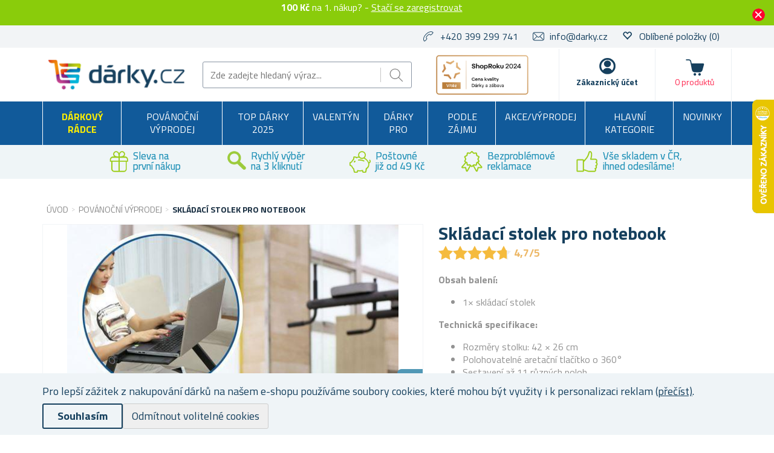

--- FILE ---
content_type: text/html; charset=utf-8
request_url: https://www.darky.cz/skladaci-stolek-pro-notebook
body_size: 50428
content:

<!DOCTYPE html>
<html >
<head>
    
<script>
    //part1
    !function (w, d, t) {
        w.TiktokAnalyticsObject = t; var ttq = w[t] = w[t] || []; ttq.methods = ["page", "track", "identify", "instances", "debug", "on", "off", "once", "ready", "alias", "group", "enableCookie", "disableCookie"], ttq.setAndDefer = function (t, e) { t[e] = function () { t.push([e].concat(Array.prototype.slice.call(arguments, 0))) } }; for (var i = 0; i < ttq.methods.length; i++)ttq.setAndDefer(ttq, ttq.methods[i]); ttq.instance = function (t) { for (var e = ttq._i[t] || [], n = 0; n < ttq.methods.length; n++)ttq.setAndDefer(e, ttq.methods[n]); return e }, ttq.load = function (e, n) { var i = "https://analytics.tiktok.com/i18n/pixel/events.js"; ttq._i = ttq._i || {}, ttq._i[e] = [], ttq._i[e]._u = i, ttq._t = ttq._t || {}, ttq._t[e] = +new Date, ttq._o = ttq._o || {}, ttq._o[e] = n || {}; var o = document.createElement("script"); o.type = "text/javascript", o.async = !0, o.src = i + "?sdkid=" + e + "&lib=" + t; var a = document.getElementsByTagName("script")[0]; a.parentNode.insertBefore(o, a) };

        //part2
        ttq.load('C2SDRKNITOVNUL2JN500');
        ttq.page();
    }(window, document, 'ttq');
</script>
    <script>
window.dataLayer = window.dataLayer || [];
function gtag(){dataLayer.push(arguments);}
gtag('consent','default',{'ad_storage':'denied','ad_user_data':'denied','ad_personalization':'denied','analytics_storage':'denied'});
</script>
<script>
!function(e,t,n,s,u,a){e.twq||(s=e.twq=function(){s.exe?s.exe.apply(s,arguments):s.queue.push(arguments);
},s.version='1.1',s.queue=[],u=t.createElement(n),u.async=!0,u.src='https://static.ads-twitter.com/uwt.js',
a=t.getElementsByTagName(n)[0],a.parentNode.insertBefore(u,a))}(window,document,'script');
twq('config','ocsx8');
</script>
<script>
  !function(e,a,t,n,o){var c,r,d;e[o]=e[o]||[],c=function(){var a={ti:"137028028"};a.q=e[o],e[o]=new UET(a),e[o].push("pageLoad")},(r=a.createElement(t)).src="//bat.bing.com/bat.js",r.async=1,r.onload=r.onreadystatechange=function(){var e=this.readyState;e&&"loaded"!==e&&"complete"!==e||(c(),r.onload=r.onreadystatechange=null)},(d=a.getElementsByTagName(t)[0]).parentNode.insertBefore(r,d)}(window,document,"script",0,"uetq");
</script>
<script async src="https://www.googletagmanager.com/gtag/js?id=UA-86273934-1"></script>
<script>
window.dataLayer = window.dataLayer || [];
function gtag(){dataLayer.push(arguments);}
gtag('js',new Date());
gtag('config','UA-86273934-1');
gtag('config','G-6Z1G3DKFC7');
gtag('consent','update',{'ad_storage':'granted','ad_user_data':'granted','ad_personalization':'granted','analytics_storage':'granted'});

</script>
<style>.async-hide { opacity: 0 !important} </style>
<script>(function(a,s,y,n,c,h,i,d,e){s.className+=' '+y;h.start=1*new Date;
h.end=i=function(){s.className=s.className.replace(RegExp(' ?'+y),'')};
(a[n]=a[n]||[]).hide=h;setTimeout(function(){i();h.end=null},c);h.timeout=c;
})(window,document.documentElement,'async-hide','dataLayer',4000,
{'OPT-NS4ZLZ7':true});</script>
<script src="https://www.googleoptimize.com/optimize.js?id=OPT-NS4ZLZ7" onerror="dataLayer.hide.end && dataLayer.hide.end()"></script>

    <title>Skl&#225;dac&#237; stolek pro notebook | Darky.cz</title>
    <meta http-equiv="Content-type" content="text/html;charset=UTF-8" />
    <meta name="description" content="Praktick&#253; skl&#225;dac&#237; stolek pod notebook využijete doma i v kancel&#225;ři! Za registraci dostanete 50 Kč zdarma. Garance kvality." />
    <meta name="keywords" content="enter, do postele, na stůl, laptop, kovov&#253;, nastaviteln&#253;, polohovateln&#253;, 7 days" />
    <meta name="generator" content="nopCommerce" />
    <meta name="viewport" content="width=device-width, initial-scale=1" />
    <meta property="lb:id" content="4119" />
<meta property="og:type" content="product" />
<meta property="og:title" content="Skl&#225;dac&#237; stolek pro notebook" />
<meta property="og:description" content="Praktick&#253; skl&#225;dac&#237; stolek pod notebook využijete doma i v kancel&#225;ři! Za registraci dostanete 50 Kč zdarma. Garance kvality." />
<meta property="og:image" content="https://www.darky.cz/content/images/thumbs/0116091_skladaci-stolek-pro-notebook_550.jpeg" />
<meta property="og:url" content="https://www.darky.cz/skladaci-stolek-pro-notebook" />
<meta property="og:site_name" content="D&#225;rky.cz" />
<meta property="twitter:card" content="summary" />
<meta property="twitter:site" content="D&#225;rky.cz" />
<meta property="twitter:title" content="Skl&#225;dac&#237; stolek pro notebook" />
<meta property="twitter:description" content="Praktick&#253; skl&#225;dac&#237; stolek pod notebook využijete doma i v kancel&#225;ři! Za registraci dostanete 50 Kč zdarma. Garance kvality." />
<meta property="twitter:image" content="https://www.darky.cz/content/images/thumbs/0116091_skladaci-stolek-pro-notebook_550.jpeg" />
<meta property="twitter:url" content="https://www.darky.cz/skladaci-stolek-pro-notebook" />

    
    
<link href='https://fonts.googleapis.com/css?family=Titillium+Web:400,700&subset=latin,latin-ext' rel='stylesheet' type='text/css'>

    
    <link href="/bundles/styles/tm8eyjhd76sgdb8v3meljekiggcnf8rmwbg1qgfp39w1?v=YKBwXEs4ayFToKuaFvUJdLe-St48zwOKGZadA1SJQ7A1" rel="stylesheet"/>


    <script src="/Themes/NejlepsiDarecky/Content/js/lazysizes.min.js" type="text/javascript"></script>
<script src="/Scripts/jquery-1.10.2.min.js" type="text/javascript"></script>
<script src="/Scripts/jquery.validate.min.js" type="text/javascript"></script>
<script src="/Scripts/jquery.validate.unobtrusive.min.js" type="text/javascript"></script>
<script src="/Scripts/jquery-ui-1.10.3.custom.min.js" type="text/javascript"></script>
<script src="/Scripts/jquery-migrate-1.2.1.min.js" type="text/javascript"></script>
<script src="/Scripts/public.common.js" type="text/javascript"></script>
<script src="/Scripts/public.ajaxcart.js" type="text/javascript"></script>
<script src="/Scripts/jquery.magnific-popup.min.js" type="text/javascript"></script>
<script src="/Themes/NejlepsiDarecky/Content/js/spinner.js" type="text/javascript"></script>
<script src="/Plugins/RP.Widgets.PopupWindow/Content/js/bootstrap.min.js" type="text/javascript"></script>
<script src="/Themes/NejlepsiDarecky/Content/js/slick.min.js" type="text/javascript"></script>

    
    
    
    
    
<link rel="shortcut icon" href="https://www.darky.cz/favicon-3.ico" />
    



    


    
    <!-- Daktela script -->
    <script type="text/javascript">
        var daktelaGuiConfig = {
            "server": "https://line2sk.daktela.com/",
            "accessToken": '2snpn66041236n1p4583q67930r06n8n'
        };

        var daktelaScriptEl = document.createElement("script");

        (function (attrs) {
            Object.keys(attrs).forEach(function (key) {
                daktelaScriptEl.setAttribute(key, attrs[key]);
            });
        })
            ({
                "src": daktelaGuiConfig.server + "external/web/web.js",
                "type": "text/javascript",
                "async": true,
                "charset": "utf-8"
            });

        daktelaScriptEl.onload = function () {
            if (!daktelaGui) return;

            var daktelaWeb = new daktelaGui();
            daktelaWeb.init(daktelaGuiConfig);
        };

        document.getElementsByTagName("head")[0].appendChild(daktelaScriptEl);
    </script>
    <!-- END Daktela script -->

    
<script>
    !function(f,b,e,v,n,t,s){if(f.fbq)return;n=f.fbq=function(){n.callMethod?
	n.callMethod.apply(n,arguments):n.queue.push(arguments)};if(!f._fbq)f._fbq=n;
        n.push=n;n.loaded=!0;n.version='2.0';n.queue=[];t=b.createElement(e);t.async=!0;
        t.src=v;s=b.getElementsByTagName(e)[0];s.parentNode.insertBefore(t,s)}(window,
	document,'script','//connect.facebook.net/en_US/fbevents.js');

    fbq('init', '660095107723412');
    fbq('track', 'PageView');
</script>



    <script>
        fbq('track', 'ViewContent', { content_ids: ['4119'], content_type: 'product', value: '459', currency: 'CZK' });
    </script>

    <script type="text/javascript">
        $(document).ready(function () {
            var contentObject = { content_type: 'product', currency: 'CZK' };

            $("input[id^='add-to-cart-button-']").click(function () {
                $el = $(this);

                contentObject.content_ids = [$el.data('productid')];
                
contentObject.value = 459;
                fbq('track', 'AddToCart', contentObject);
            });
        });
    </script>

    




<script>
    $(document).ready(function () {
        $("input[id^='add-to-cart-button-']").click(function () {
            $el = $(this);
            var productId = $el.data('productid');

            var price = parseFloat($el.data('price'));
            if (isNaN(price)) {
                price = $('.price-value-' + productId).attr("content");
            }

            ttq.track('AddToCart', {
                content_id: productId,
                quantity: $('#addtocart_' + productId + '_EnteredQuantity').val(),
                value: price,
                currency: 'CZK'
            });
        });
    });
</script>
    
<!-- Criteo Loader File -->
<script type="text/javascript" src="//dynamic.criteo.com/js/ld/ld.js?a=94218" async="true"></script>
<!-- END Criteo Loader File -->





<!-- Criteo Add to Cart Tag -->
<script type="text/javascript">
$(document).ready(function () {
    $("input[id^='add-to-cart-button-']").click(function () {
        $el = $(this);

        var productId = new String($el.data('productid'));
        var quantity = parseInt($('#addtocart_' + productId + '_EnteredQuantity').val());
        var price = parseFloat($el.data('price'));

        if (isNaN(price))
        {
            price = $('.price-value-' + productId).text();
            price = parseFloat(price.replace(/[^\d.]/g, ''));
        }

        window.criteo_q = window.criteo_q || [];
        var deviceType = /iPad/.test(navigator.userAgent) ? "t" : /Mobile|iP(hone|od)|Android|BlackBerry|IEMobile|Silk/.test(navigator.userAgent) ? "m" : "d";

        window.criteo_q.push(
            { event: "setAccount", account: 94218 },
            { event: "setEmail", email: "" },
            { event: "setSiteType", type: deviceType },
            { event: "setZipcode", zipcode: "" },
            {
                event: "addToCart", item: [
                    { id: productId, price: price, quantity: quantity }
                ]
            }
        );
    });
});
</script>
<!-- END Criteo Add to Cart Tag -->



    <!--Powered by nopCommerce - http://www.nopCommerce.com-->
        <script src="//cdn.segmentify.com/9c8a8358-ddc1-4018-9fff-5a389b0d82da/segmentify.js"></script>
        <script async src="https://scripts.luigisbox.com/LBX-575008.js"></script>

        <script type="text/javascript">
            (function (c, l, a, r, i, t, y) {
                c[a] = c[a] || function () { (c[a].q = c[a].q || []).push(arguments) };
                t = l.createElement(r); t.async = 1; t.src = "https://www.clarity.ms/tag/" + i;
                y = l.getElementsByTagName(r)[0]; y.parentNode.insertBefore(t, y);
            })(window, document, "clarity", "script", "oo1m8t9ddu");
        </script>

</head>
<body class="store-darky">
    




<script type="text/javascript">
    $(document).ready(function () {
        if (localStorage.getItem('promo') == "true") {
            $("#promo-notification").hide();
        }
        else {
            $("#promo-notification").show();
        }

        $('#promo-button').click(function () {
            localStorage.setItem('promo', true);
            $("#promo-notification").hide();
        });
    });
</script>

<div id="promo-notification" class="promo-notification" style="display: none;">
    <div class="content">
        <div class="text"><b>100 Kč</b> na 1. nákup? - 

<a href="#" id="rp-registration_link">Stačí se zaregistrovat</a><script>$("#rp-registration_link").on('click', function (event) {event.preventDefault();                        displayRegistrationPopup(); });</script> </div>
        <div class="buttons-more">
            <button type="button" class="ok-button button-1" id="promo-button"></button>
        </div>
    </div>
</div>


<script type="text/javascript">
    $(document).ready(function () {
        setUetDefaultGranted();

        cookieNotification();

        $('#eu-cookie-ok').click(function () {
            setCookie('EuCookieLawAccept', true, 87600, '/');
            cookieNotification();
        });

        $('.eu-cookie-perex').click(function () {
            $('.eu-cookie-perex').hide();
            $('.eu-cookie-wholetext').show();
        });

        $('#eu-cookie-disabled').click(function () {
            setCookie('EuCookieLawAccept', true, 87600, '/');
            cookieNotification();
        });
    });

    function cookieNotification() {
        var euCookieLawAccept = getCookie('EuCookieLawAccept');

        if (euCookieLawAccept) {
            $('#eu-cookie-bar-notification').hide();
            setUetgGranted();
        }
        else {
            $('#eu-cookie-bar-notification').show();
        }
    }

    function getCookies() {
        var ret = new Object();
        var tmp = document.cookie.replace(' ', '');
        tmp = tmp.split(';');

        for (i in tmp) {
            var s = tmp[i].split('=');
            if (s.length > 1) {
                ret[$.trim(s[0].toString())] = decodeURIComponent($.trim(s[1].toString())) || '';
            }
        }

        return ret;
    }

    function getCookie(key) {
        var tmp = getCookies();
        var val = tmp[key] || '';

        return val;
    }

    function setCookie(key, val, hours, path) {
        var expires = new Date();
        if (hours) {
            expires.setTime(expires.getTime() + (hours * 3600 * 1000));
        }

        if (!path) {
            path = '/';
        }

        document.cookie = key + '=' + encodeURIComponent(val) + '; path=' + path + (hours ? '; expires=' + expires.toGMTString() : '');
    }

    function setUetDefaultGranted() {
        window.uetq = window.uetq || [];
        window.uetq.push('consent', 'default', { 'ad_storage': 'denied' });
    }

    function setUetgGranted() {
        window.uetq = window.uetq || [];
        window.uetq.push('consent', 'update', { 'ad_storage': 'granted' });
    }
</script>
<div id="eu-cookie-bar-notification" class="eu-cookie-bar-notification" style="display:none">
    <div class="layout-wrap">
        <div class="eu-cookie-content" style="gap: 10px;">
            <div class="eu-cookie-text" style="width: 100%;">Pro lepší zážitek z nakupování dárků na našem e-shopu používáme soubory cookies, které mohou být využity i k personalizaci reklam <a href="/cookies">(přečíst)</a>.</div>
            <button type="button" class="eu-cookie-ok-button" id="eu-cookie-ok">Souhlasím</button>
            <button type="button" class="eu-cookie-ok-button-disabled" id="eu-cookie-disabled">Odmítnout volitelné cookies</button>

            
        </div>
    </div>
</div>


<div class="ajax-loading-block-window" style="display: none"></div>


<div id="dialog-notifications-success" class="modal fade" tabindex="-1" role="dialog" title="Oznámení" style="display:none;">
    <div class="modal-dialog" role="document">
        <div class="modal-content">
            <div class="modal-header">
                <button type="button" class="buttons close" data-dismiss="modal" aria-label="Close"><span aria-hidden="true">&times;</span></button>
                Oznámení
            </div>
            <div class="modal-body"></div>
        </div>
    </div>
</div>

<div id="dialog-productrating-success" class="modal fade" tabindex="-1" role="dialog" title="Děkujeme za hodnocení" style="display:none;">
    <div class="modal-dialog" role="document">
        <div class="modal-content">
            <div class="modal-header">
                <button type="button" class="buttons close" data-dismiss="modal" aria-label="Close"><span aria-hidden="true">&times;</span></button>
                Děkujeme za hodnocení
            </div>
            <div class="modal-body"></div>
        </div>
    </div>
</div>


<div id="cart-notifications-success" class="modal fade" tabindex="-1" role="dialog" title="Oznámení" style="display:none;">
    <div class="modal-dialog" role="document">
        <div class="modal-content">
            <div class="modal-header">
                <button type="button" class="buttons close" data-dismiss="modal" aria-label="Close"><span aria-hidden="true">&times;</span></button>
                Zboží bylo přidáno do košíku
            </div>
            <div class="modal-body"></div>
            <div class="modal-body-cartinfo"></div>
        </div>
    </div>
</div>


<div id="dialog-notifications-tierprice" class="modal fade" tabindex="-1" role="dialog" title="Oznámení" style="display:none;">
    <div class="modal-dialog" role="document">
        <div class="modal-content">
            <div class="modal-header">
                <button type="button" class="buttons close" data-dismiss="modal" aria-label="Close"><span aria-hidden="true">&times;</span></button>
                Chcete ušetřit?
            </div>
            <div class="modal-body"></div>
            <div class="modal-body-cartinfo"></div>
        </div>
    </div>
</div>


<div id="dialog-notifications-error" class="modal fade" tabindex="-1" role="dialog" title="Info" style="display:none;">
    <div class="modal-dialog" role="document">
        <div class="modal-content">
            <div class="modal-header">
                <button type="button" class="buttons close" data-dismiss="modal" aria-label="Close"><span aria-hidden="true">&times;</span></button>
                Info
            </div>
            <div class="modal-body"></div>
        </div>
    </div>
</div>

<div id="dialog-rpcartitemerror" class="modal fade" tabindex="-1" role="dialog" title="Oznámení" style="display:none;">
    <div class="modal-dialog" role="document">
        <div class="modal-content">
            <div class="modal-header">
                Mrzí nás to, ale objednávku nelze odeslat, jelikož požadované zboží již není skladem.
            </div>
            <div class="modal-body"></div>
        </div>
    </div>
</div>

<div id="bar-notification" class="bar-notification">
    <span class="close" title="Zavřít">&nbsp;</span>
</div>



<div id="registration-popup" class="modal fade" tabindex="-1" role="dialog" title="Oznámení" style="display:none;">
    <div class="modal-dialog" role="document">
        <div class="modal-content">
            <div class="modal-header">
                <button type="button" class="close" data-dismiss="modal" aria-label="Close"><span aria-hidden="true">&times;</span></button>
            </div>
            <div class="modal-body">
                <div class="row">
                    <div class="column">
                        <div class="column-header">
                            Přihlášení
                        </div>
                        <div class="column-content">

                            <div class="fieldset facebook">
                                 
<a href="/Plugins/ExternalAuthFacebook/Login" class="facebook-btn">
    <i class="facebook-icon"></i>
    <span class="login">Přihlásit přes Facebook</span>
    <span class="register">Registrovat přes Facebook</span>
</a>

<div class="or">
    nebo
</div>
                            </div>

                            

                            <div>
                                <div class="message-error" style="display: none;"></div>
                                <div class="frm_field">
                                    <div class="frm_input">
                                        <input autofocus="autofocus" class="email" id="Email" name="Email" placeholder="Email" type="text" value="" />
                                        <span class="field-validation-valid" data-valmsg-for="Email" data-valmsg-replace="true"></span>
                                    </div>
                                </div>
                                <div class="frm_field">
                                    <div class="frm_input">
                                        <input class="password" id="Password" name="Password" placeholder="Heslo" type="password" />
                                        <span class="field-validation-valid" data-valmsg-for="Password" data-valmsg-replace="true"></span>
                                    </div>
                                </div>
                                <div class="frm_field">
                                    <input id="RememberMe" name="RememberMe" type="checkbox" value="true" /><input name="RememberMe" type="hidden" value="false" />
                                    <label for="RememberMe">Neodhlašovat</label>
                                    <span class="forgot-password">
                                        <a href="/passwordrecovery">Zapomněli jste heslo?</a>
                                    </span>
                                </div>
                                <span id="states-loading-progress" style="display: none;" class="please-wait">Čekejte ...</span>
                                <div class="buttons">
                                    <input class="button-2 login-button" id="rplogin" type="button" value="Přihlásit se" />
                                </div>
                            </div>

                        </div>
                    </div>
                    <div class="column">
                        <div class="column-header rightcolumn-header">
                            Ušetřete díky<br/>Věrnostnímu programu!
                        </div>
                        <div class="column-content" id="register-result" style="display: none;">
                            <div class="section1">
                                <span>Na</span>
                                <span id="section1-email"></span>
                                <span>Vám byl zaslán e-mail s odkazem.</span>
                            </div>
                            <div class="section2">
                                <span>Potvrďte prosíme Vaší registraci kliknutím na odkaz v e-mailu</span>
                            </div>
                        </div>
                        <div class="column-content" id="register">
                            <div class="frm_field">
                                <div class="frm_input">
                                    <input autofocus="autofocus" class="email" id="RegisterEmail" name="RegisterEmail" placeholder="Email" type="text" value="" />
                                    <span class="field-validation-valid" data-valmsg-for="RegisterEmail" data-valmsg-replace="true"></span>
                                </div>
                            </div>
                            <div class="frm_field">
                                <div class="frm_input">
                                    <input class="password" id="RegisterPassword" name="RegisterPassword" placeholder="Heslo" type="password" />
                                    <span class="field-validation-valid" data-valmsg-for="RegisterPassword" data-valmsg-replace="true"></span>
                                </div>
                            </div>
                            <div class="frm_field">
                                <div class="frm_input">
                                    <input class="password" id="RegisterConfirmPassword" name="RegisterConfirmPassword" placeholder="Potvrzení hesla" type="password" />
                                    <span class="field-validation-valid" data-valmsg-for="RegisterConfirmPassword" data-valmsg-replace="true"></span>
                                </div>
                            </div>
                            <div class="register-result" style="display: none;">

                            </div>
                            <span id="registered-states-loading-progress" style="display: none;" class="please-wait">Čekejte ...</span>
                            <div class="buttons">
                                <input class="button-1 login-button" id="rpregistered" type="button" value="Registrovat se" />
                            </div>
                            
                                <div class="topic-block">
        <div class="topic-block-body">
            <div style="display: table; margin: auto;">
<p style="display: flex; margin-right: 10px;"></p>
<p><strong><img src="/Content/Images/uploaded/zelena fajfka.PNG" alt="" width="23" height="23" />&nbsp; 100 kreditů = sleva 100&nbsp;Kč</strong>&nbsp;na V&aacute;&scaron;&nbsp;prvn&iacute; n&aacute;kup</p>
<p><img src="/Content/Images/uploaded/zelena fajfka.PNG" alt="" width="23" height="23" />&nbsp; Za každ&yacute; uskutečněn&yacute; n&aacute;kup <br />&nbsp; &nbsp; &nbsp; &nbsp; z&iacute;sk&aacute;v&aacute;te&nbsp;<strong>kredity (slevy) na dal&scaron;&iacute; n&aacute;kupy</strong></p>
<p><strong><img src="/Content/Images/uploaded/zelena fajfka.PNG" alt="" width="23" height="23" />&nbsp; Rozd&aacute;v&aacute;me bonusov&eacute; kredity&nbsp;</strong>za hodnocen&iacute; zakoupen&yacute;ch produktů</p>
<p><img src="/Content/Images/uploaded/zelena fajfka.PNG" alt="" width="23" height="23" />&nbsp;&nbsp;<strong>Přehled <g class="gr_ gr_14 gr-alert gr_spell gr_inline_cards gr_run_anim ContextualSpelling" id="14" data-gr-id="14">objed</g>n&aacute;vek vždy <g class="gr_ gr_15 gr-alert gr_spell gr_inline_cards gr_run_anim ContextualSpelling" id="15" data-gr-id="15">po</g> <g class="gr_ gr_13 gr-alert gr_spell gr_inline_cards gr_run_anim ContextualSpelling ins-del multiReplace" id="13" data-gr-id="13">ruce</g> <br />&nbsp; &nbsp; &nbsp; &nbsp; &nbsp;-&nbsp;</strong>v uživatelsk&eacute;m &uacute;čtu</p>
<p></p>
<p>Pro v&iacute;ce informac&iacute; o Věrnostn&iacute;m programu a kreditech <strong>klikněte</strong> <a href="/kredity-a-vernostni-program"><strong>zde</strong></a>.</p>
</div>
        </div>
    </div>


                            <div class="buttons-aftertopic">
                                <a class="button-1" href="/register">Nov&#225; registrace</a>
                            </div>
                        </div>
                    </div>
                </div>
            </div>
        </div>
    </div>
</div>

<script type="text/javascript">
    $(document).ready(function () {

        $("#Password").keydown(function (event) {
            if (event.keyCode == 13) {
                $("#rplogin").click();
                return false;
            }
        });

        $("#rpregistered").click(function () {
            $("#rpregistered").prop('disabled', true);

            var postData = {
                RegisterEmail: $("#RegisterEmail").val(),
                RegisterPassword: $("#RegisterPassword").val(),
                RegisterConfirmPassword: $("#RegisterConfirmPassword").val(),
            };

            $.ajax({
                cache: false,
                type: "POST",
                url: "/RpPopupLogin/Register",
                data: postData,
                success: function (data) {
                    if (data.Success) {
                        $("#section1-email").html($("#RegisterEmail").val());
                        $(".rightcolumn-header").hide();
                        $("#register").hide();
                        $("#register-result").show();
                    }
                    else {
                        if (data.Errors != null) {
                            $(".register-result").html(data.Errors);
                            $('.register-result').fadeIn("slow").delay(2000).fadeOut("slow");
                        }
                        else {
                            $(".register-result").hide();
                        }
                    }

                    $('#rpregistered').prop('disabled', false);

                    
    
        ttq.track('Registration');
    

                },
                error: function (xhr, ajaxOptions, thrownError) {
                    alert('Failed to subscribe.');
                    statesProgress.hide();
                    $('#rpregistered').prop('disabled', false);
                }
            });
        });

        $("#rplogin").click(function () {
            var statesProgress = $("#states-loading-progress");
            statesProgress.show();

            $('#rplogin').prop('disabled', true);

            var postData = {
                Email: $("#Email").val(),
                Password: $("#Password").val(),
                RememberMe: $("#RememberMe").val(),
            };
            $.ajax({
                cache: false,
                type: "POST",
                url: "/RpPopupLogin/Login",
                data: postData,
                success: function (data) {
                    if (data.Success == true) {
                        window.location.href = data.RedirectUrl;
                    }
                    else {
                        var container = $('.message-error');
                        container.html(data.ErrorMessage);
                        container.show();
                    }
                    statesProgress.hide();

                    $('#rplogin').prop('disabled', false);
                },
                error: function (xhr, ajaxOptions, thrownError) {
                    alert('Failed to subscribe.');
                    statesProgress.hide();
                    $('#rplogin').prop('disabled', false);
                }
            });
        });

        $("#RegisterEmail").on({
            keydown: function (e) {
                if (e.which === 32)
                    return false;
            },
            change: function () {
                this.value = this.value.replace(/\s/g, "");
            }
        });
    });
</script>


<!--[if lte IE 7]>
    <div style="clear:both;height:59px;text-align:center;position:relative;">
        <a href="http://www.microsoft.com/windows/internet-explorer/default.aspx" target="_blank">
            <img src="/Themes/NejlepsiDarecky/Content/images/ie_warning.jpg" height="42" width="820" alt="You are using an outdated browser. For a faster, safer browsing experience, upgrade for free today." />
        </a>
    </div>
<![endif]-->


<div class="master-wrapper-page">
    
    

<div class="header">
    
    <div class="header-upper">
        <div class="layout-wrap">
            <div class="header-selectors-wrapper">

                
                <ul>
                    <li class="phone">
                        +420 399 299 741
                    </li>
                    <li class="email">
                        <a href="mailto:info@darky.cz">info@darky.cz</a>
                    </li>


                        <li class="wishlist">
                            <span class="glyphicon glyphicon-heart-empty"></span>
                            <a href="/wishlist">
                                <span class="wishlist-label">Oblíbené položky</span>
                                <span class="wishlist-qty">(0)</span>
                            </a>
                        </li>
                </ul>


                
            </div>

        </div>
    </div>
    <div class="header-lower">
        <div class="layout-wrap">
            <div class="header-main-wrapper">
                <div class="header-logo">
                        <a href="/">
        <img title="" alt="D&#225;rky.cz" src="/Themes/NejlepsiDarecky/Content/images/logo_darky.png">
    </a>

                </div>
                <div class="search-box store-search-box">
                    <form action="/search" id="small-search-box-form" method="get">    <input type="text" class="search-box-text" id="small-searchterms" autocomplete="off" name="q" placeholder="Zde zadejte hledaný výraz..." />
    <input type="submit" class="button-1 search-box-button" value="Hledat" />
        <script type="text/javascript">
            $("#small-search-box-form").submit(function(event) {
                if ($("#small-searchterms").val() == "") {
                    alert('Zadejte prosím hledané klíčové slovo');
                    $("#small-searchterms").focus();
                    event.preventDefault();
                }

                
    
        ttq.track('Search')
    

            });
        </script>
        
            <script type="text/javascript">
                $(document).ready(function() {
                    var autocomplete = $('#small-searchterms').autocomplete({
                        delay: 500,
                        minLength: 3,
                        source: '/RpCoreCatalog/SearchTermAutoComplete',
                        appendTo: '.search-box',
                        select: function (event, ui) {
                            if (gtag) {
                                var searchterms = $("#small-searchterms").val();
                                gtag('send', 'pageview', '/search?q=' + searchterms);
                            }

                            
    
        ttq.track('Search')
    


                            $("#small-searchterms").val(ui.item.label);
                            setLocation(ui.item.itemurl);
                            return false;
                        }
                    });

                    autocomplete.data("ui-autocomplete")._renderItem = function (ul, item) {
                        var t = item.label;
                        var isCategory = item.iscategory;
                        var tmpProductClass = "";

                        //html encode
                        t = htmlEncode(t);

                        if (isCategory == true) {
                            return $("<li class='li-category'></li>")
                                .data("item.autocomplete", item)
                                .append("<a class='ui-autocomplete_link'><span style='margin-left: 0;font-weight:500;' class='ui-autocomplete_link_name searchbox-category'>" + t + "</span></a>")
                                .appendTo(ul);
                        } else {
                            if (item.outofstock)
                                tmpProductClass = "rp-autocomplete-outofstock";

                            return $("<li class='li-product'></li>")
                                .data("item.autocomplete", item)
                                .append("<a class='ui-autocomplete_link " + tmpProductClass + "'><span class='ui-autocomplete_link_image' style='background-image:url(" + item.itempictureurl + ");'></span><span class='ui-autocomplete_link_name'>" + t + "</span><span class='ui-autocomplete_link_price'>" + item.itemprice + "</span>" + (item.outofstock ? '<span class="rp-autocomplete-outofstock-show">Neni skladem</span>' : '') + "</a>")
                                .appendTo(ul);
                        }
                    };

                    autocomplete.data("ui-autocomplete")._renderMenu = function (ul, items) {
                        var that = this,
                            currentCategory = "";

                        $.each( items, function( index, item ) {
                              var li;
                              if ( item.category != currentCategory ) {
                                  ul.append("<li class='ui-autocomplete-category'><span style='text-transform: uppercase;'>" + item.category + "</span><span style='border: 0.5px solid;width: 70%;height: 1px;float: right;margin-top: 11px;'>&nbsp;</span></li>" );
                                currentCategory = item.category;
                              }
                              li = that._renderItemData( ul, item );
                              if ( item.category ) {
                                li.attr( "aria-label", item.category + " : " + item.label );
                              }
                        });
                    };
                });
            </script>
        
</form>
                </div>
                <div class="header-badge">
                    <div class="header-badge-img"></div>
                    
                    
                </div>
                <div class="header-links-wrapper">
                    
<div class="header-links">
    <ul>
        
        <li id="searchButton-Menu">
            <div class="ico-menu-search"></div>
        </li>
        <li id="customer-Menu">
                <a href="#" id="rp-registration_headermenu" class="ico-register">Zákaznický účet</a>
                <script>
                    $("#rp-registration_headermenu").on('click', function (event) {
                        event.preventDefault();
                        displayRegistrationPopup();
                    });
                </script>


            

            
        </li>
                    <li id="topcartlink">
                <a href="/basket" class="ico-cart">
                    <span class="cart-label">Košík</span>
                    <span class="cart-total"></span>
                    <span class="cart-qty" id="basket-TotalCount">0&nbsp;produktů</span>
                </a>
            </li>
        <li class="menu-toggle">
            <div class="ico-menu-toggle"></div>
        </li>
        <script type="text/javascript">
            $(document).ready(function () {
                $('.ico-menu-toggle').click(function () {
                    if ($(".top-menu.mobile").is(":hidden")) {
                        $("html, body").animate({ scrollTop: 0 }, "slow");
                    }
                    $(".top-menu.mobile").slideToggle('slow');
                });
                $('.top-menu.mobile .sublist-toggle').click(function (e) {
                    var sublistElement = $(e.target).parent().children('.sublist');

                    if (sublistElement.is(":hidden")) {
                        $(e.target).addClass('active');
                    } else {
                        $(e.target).removeClass('active');
                    }

                    sublistElement.slideToggle('slow')
                });

                $('.ico-menu-search').click(function () {
                    $(".search-box").slideToggle('slow');
                });
            });
        </script>
        
    </ul>
            <script type="text/javascript">
            $(document).ready(function () {
                $('.header').on('mouseenter', '#topcartlink', function () {
                    $('#flyout-cart').addClass('active');
                });
                $('.header').on('mouseleave', '#topcartlink', function () {
                    $('#flyout-cart').removeClass('active');
                });
                $('.header').on('mouseenter', '#flyout-cart', function () {
                    $('#flyout-cart').addClass('active');
                });
                $('.header').on('mouseleave', '#flyout-cart', function () {
                    $('#flyout-cart').removeClass('active');
                });
            });
        </script>

</div>

                    <div id="basket-FlyoutCart">
                        


    <div id="flyout-cart" class="flyout-cart" style="display:none;">
    </div>

                    </div>
                    <div id="customer-FlyoutMenu">
                        <div class="select-list">
                            

    <div class="select-list__item">
        <a href="/RpCustomer/MyProfile">Můj profil</a>
    </div>
    <div class="select-list__item">
        <a href="/RpCustomer/LoyaltyProgram">Věrnostní program</a>
    </div>
    <div class="select-list__item">
        <a href="/RpCustomer/Credits">Kredity</a>
    </div>

                            <div class="select-list__item">
                                <a href="/order/history">Objednávky</a>
                            </div>
                            <div class="select-list__item">
                                <a href="/Customer/InfoAndChangePassword">Nastavení profilu</a>
                            </div>
                            <div class="select-list__item">
                                <a href="/customer/addresses">Adresy</a>
                            </div>
                        </div>
                            <a href="/doprava-a-platba">Doprava a platba</a>
                                                    <a href="/faq">FAQ</a>
                                                    <a href="/gdpr">Ochrana osobn&#237;ch &#250;dajů</a>
                                                <a href="/logout" class="ico-logout">Odhlásit</a>
                    </div>
                </div>
            </div>
        </div>
    </div>
</div>

    <script type="text/javascript">
        AjaxCart.init(true, '.header-links .cart-qty', '.header-links .wishlist-qty', '#flyout-cart', '.header-links .cart-total');
    </script>

    <div class="header-menu">
        
<div class="top-menu-wrapper">
    <ul class="top-menu">
        


<li class="rp_giftadvisor_menu">
    <a href="/darkovy-radce">
        
        <span>Dárkový rádce</span>
    </a>
</li>

<li>


        <a href="/povanocni-vyprodej">
            Pov&#225;nočn&#237; v&#253;prodej
        </a>



</li>
<li>


        <a href="/top-darky-2025">
            TOP D&#193;RKY 2025
        </a>



</li>
<li>


        <a href="/valentyn">
            Valent&#253;n
        </a>



</li>
<li>


        <a href="/darky-pro">
            D&#225;rky pro
        </a>


            <div class="sublist-toggle"></div>
            <ul class="sublist first-level">
<li>


        <div class="li-wrap">

            <div class="picture">
                <a href="/darky-pro-muze" title="Zobrazit produkty v kategorii D&#225;rky pro muže">
                    <img alt="Obr&#225;zek pro kategorii D&#225;rky pro muže" src="https://www.darky.cz/content/images/thumbs/0120395_darky-pro-muze_49.jpg" title="Zobrazit produkty v kategorii D&#225;rky pro muže" />
                </a>
            </div>

            <a href="/darky-pro-muze">
                Pro muže
            </a>
        </div>


            <div class="sublist-toggle"></div>
            <ul class="sublist ">
<li>


        <a href="/darek-pro-tatu">
            Pro t&#225;tu
        </a>



</li>
<li>


        <a href="/darek-pro-dedu">
            Pro dědu
        </a>



</li>
<li>


        <a href="/darek-pro-manzela">
            Pro manžela
        </a>



</li>
<li>


        <a href="/darek-pro-pritele">
            Pro př&#237;tele
        </a>



</li>
<li>


        <a href="/darek-pro-kamarada">
            Pro kamar&#225;da
        </a>



</li>
<li>


        <a href="/darek-pro-bratra">
            Pro bratra
        </a>



</li>
<li>


        <a href="/darek-pro-teenagera">
            Pro teenagera
        </a>



</li>
            </ul>

</li>
<li>


        <div class="li-wrap">

            <div class="picture">
                <a href="/darky-pro-zeny" title="Zobrazit produkty v kategorii D&#225;rky pro ženy">
                    <img alt="Obr&#225;zek pro kategorii D&#225;rky pro ženy" src="https://www.darky.cz/content/images/thumbs/0120396_darky-pro-zeny_49.jpg" title="Zobrazit produkty v kategorii D&#225;rky pro ženy" />
                </a>
            </div>

            <a href="/darky-pro-zeny">
                Pro ženy
            </a>
        </div>


            <div class="sublist-toggle"></div>
            <ul class="sublist ">
<li>


        <a href="/darek-pro-maminku">
            Pro maminku
        </a>



</li>
<li>


        <a href="/darek-pro-babicku">
            Pro babičku
        </a>



</li>
<li>


        <a href="/darek-pro-manzelku">
            Pro manželku
        </a>



</li>
<li>


        <a href="/darek-pro-pritelkyni">
            Pro př&#237;telkyni
        </a>



</li>
<li>


        <a href="/darek-pro-kamaradku">
            Pro kamar&#225;dku
        </a>



</li>
<li>


        <a href="/darek-pro-sestru">
            Pro sestru
        </a>



</li>
<li>


        <a href="/darky-pro-teenagerku">
            Pro teenagerku
        </a>



</li>
            </ul>

</li>
<li>


        <div class="li-wrap">

            <div class="picture">
                <a href="/darky-pro-deti-2" title="Zobrazit produkty v kategorii D&#225;rky pro děti">
                    <img alt="Obr&#225;zek pro kategorii D&#225;rky pro děti" src="https://www.darky.cz/content/images/thumbs/0120397_darky-pro-deti_49.jpg" title="Zobrazit produkty v kategorii D&#225;rky pro děti" />
                </a>
            </div>

            <a href="/darky-pro-deti-2">
                Pro děti
            </a>
        </div>


            <div class="sublist-toggle"></div>
            <ul class="sublist ">
<li>


        <a href="/darky-pro-holky-2">
            Pro holky
        </a>



</li>
<li>


        <a href="/darky-pro-kluky-2">
            Pro kluky
        </a>



</li>
            </ul>

</li>
<li>


        <div class="li-wrap">

            <div class="picture">
                <a href="/darky-pro-rodice" title="Zobrazit produkty v kategorii D&#225;rky pro rodiče">
                    <img alt="Obr&#225;zek pro kategorii D&#225;rky pro rodiče" src="https://www.darky.cz/content/images/thumbs/0120408_darky-pro-rodice_49.jpg" title="Zobrazit produkty v kategorii D&#225;rky pro rodiče" />
                </a>
            </div>

            <a href="/darky-pro-rodice">
                Pro rodiče
            </a>
        </div>



</li>
<li>


        <div class="li-wrap">

            <div class="picture">
                <a href="/darky-pro-zamilovane" title="Zobrazit produkty v kategorii D&#225;rky pro zamilovan&#233;">
                    <img alt="Obr&#225;zek pro kategorii D&#225;rky pro zamilovan&#233;" src="https://www.darky.cz/content/images/thumbs/0120409_darky-pro-zamilovane_49.jpg" title="Zobrazit produkty v kategorii D&#225;rky pro zamilovan&#233;" />
                </a>
            </div>

            <a href="/darky-pro-zamilovane">
                Pro zamilovan&#233;
            </a>
        </div>



</li>
<li>


        <div class="li-wrap">

            <div class="picture">
                <a href="/darky-pro-psy" title="Zobrazit produkty v kategorii D&#225;rky pro psy">
                    <img alt="Obr&#225;zek pro kategorii D&#225;rky pro psy" src="https://www.darky.cz/content/images/thumbs/0120410_darky-pro-psy_49.jpg" title="Zobrazit produkty v kategorii D&#225;rky pro psy" />
                </a>
            </div>

            <a href="/darky-pro-psy">
                Pro psy
            </a>
        </div>



</li>
<li>


        <div class="li-wrap">

            <div class="picture">
                <a href="/darky-pro-radost" title="Zobrazit produkty v kategorii D&#225;rky pro radost">
                    <img alt="Obr&#225;zek pro kategorii D&#225;rky pro radost" src="https://www.darky.cz/content/images/thumbs/0120411_darky-pro-radost_49.jpg" title="Zobrazit produkty v kategorii D&#225;rky pro radost" />
                </a>
            </div>

            <a href="/darky-pro-radost">
                Pro radost
            </a>
        </div>



</li>
<li>


        <div class="li-wrap">

            <div class="picture">
                <a href="/darky-pro-firmy-a-klienty" title="Zobrazit produkty v kategorii D&#225;rky pro firmy a klienty">
                    <img alt="Obr&#225;zek pro kategorii D&#225;rky pro firmy a klienty" src="https://www.darky.cz/content/images/thumbs/0120412_darky-pro-firmy-a-klienty_49.jpg" title="Zobrazit produkty v kategorii D&#225;rky pro firmy a klienty" />
                </a>
            </div>

            <a href="/darky-pro-firmy-a-klienty">
                Pro firmy a klienty
            </a>
        </div>



</li>
<li>


        <div class="li-wrap">

            <div class="picture">
                <a href="/darek-pro-sefovou" title="Zobrazit produkty v kategorii D&#225;rek pro š&#233;fovou">
                    <img alt="Obr&#225;zek pro kategorii D&#225;rek pro š&#233;fovou" src="https://www.darky.cz/content/images/thumbs/0120447_darek-pro-sefovou_49.jpg" title="Zobrazit produkty v kategorii D&#225;rek pro š&#233;fovou" />
                </a>
            </div>

            <a href="/darek-pro-sefovou">
                Pro š&#233;fovou
            </a>
        </div>



</li>
<li>


        <div class="li-wrap">

            <div class="picture">
                <a href="/darek-pro-sefa" title="Zobrazit produkty v kategorii D&#225;rek pro š&#233;fa">
                    <img alt="Obr&#225;zek pro kategorii D&#225;rek pro š&#233;fa" src="https://www.darky.cz/content/images/thumbs/0120448_darek-pro-sefa_49.jpg" title="Zobrazit produkty v kategorii D&#225;rek pro š&#233;fa" />
                </a>
            </div>

            <a href="/darek-pro-sefa">
                Pro š&#233;fa
            </a>
        </div>



</li>
<li>


        <div class="li-wrap">

            <div class="picture">
                <a href="/darky-pro-ucitelku" title="Zobrazit produkty v kategorii D&#225;rky pro učitelku">
                    <img alt="Obr&#225;zek pro kategorii D&#225;rky pro učitelku" src="https://www.darky.cz/content/images/thumbs/0120465_darky-pro-ucitelku_49.jpg" title="Zobrazit produkty v kategorii D&#225;rky pro učitelku" />
                </a>
            </div>

            <a href="/darky-pro-ucitelku">
                Pro učitelku
            </a>
        </div>



</li>
<li>


        <div class="li-wrap">

            <div class="picture">
                <a href="/darky-pro-ucitele" title="Zobrazit produkty v kategorii D&#225;rky pro učitele">
                    <img alt="Obr&#225;zek pro kategorii D&#225;rky pro učitele" src="https://www.darky.cz/content/images/thumbs/0120466_darky-pro-ucitele_49.jpg" title="Zobrazit produkty v kategorii D&#225;rky pro učitele" />
                </a>
            </div>

            <a href="/darky-pro-ucitele">
                Pro učitele
            </a>
        </div>



</li>
<li>


        <div class="li-wrap">

            <div class="picture">
                <a href="/darky-pro-skolky" title="Zobrazit produkty v kategorii D&#225;rky pro školky">
                    <img alt="Obr&#225;zek pro kategorii D&#225;rky pro školky" src="https://www.darky.cz/content/images/thumbs/0119826_darky-pro-skolky_49.jpg" title="Zobrazit produkty v kategorii D&#225;rky pro školky" />
                </a>
            </div>

            <a href="/darky-pro-skolky">
                Pro školky
            </a>
        </div>



</li>
            </ul>

</li>
<li>


        <a href="/podle-zajmu">
            Podle z&#225;jmu
        </a>


            <div class="sublist-toggle"></div>
            <ul class="sublist first-level">
<li>


        <div class="li-wrap">

            <div class="picture">
                <a href="/darky-pro-cestovatele" title="Zobrazit produkty v kategorii D&#225;rky pro cestovatele">
                    <img alt="Obr&#225;zek pro kategorii D&#225;rky pro cestovatele" src="https://www.darky.cz/content/images/thumbs/0120065_darky-pro-cestovatele_49.jpg" title="Zobrazit produkty v kategorii D&#225;rky pro cestovatele" />
                </a>
            </div>

            <a href="/darky-pro-cestovatele">
                Pro cestovatele
            </a>
        </div>



</li>
<li>


        <div class="li-wrap">

            <div class="picture">
                <a href="/darky-pro-cyklistu" title="Zobrazit produkty v kategorii D&#225;rky pro cyklistu">
                    <img alt="Obr&#225;zek pro kategorii D&#225;rky pro cyklistu" src="https://www.darky.cz/content/images/thumbs/0120052_darky-pro-cyklistu_49.jpg" title="Zobrazit produkty v kategorii D&#225;rky pro cyklistu" />
                </a>
            </div>

            <a href="/darky-pro-cyklistu">
                Pro cyklistu
            </a>
        </div>



</li>
<li>


        <div class="li-wrap">

            <div class="picture">
                <a href="/darky-pro-fotbalistu" title="Zobrazit produkty v kategorii D&#225;rky pro fotbalistu">
                    <img alt="Obr&#225;zek pro kategorii D&#225;rky pro fotbalistu" src="https://www.darky.cz/content/images/thumbs/0120063_darky-pro-fotbalistu_49.jpg" title="Zobrazit produkty v kategorii D&#225;rky pro fotbalistu" />
                </a>
            </div>

            <a href="/darky-pro-fotbalistu">
                Pro fotbalistu
            </a>
        </div>



</li>
<li>


        <div class="li-wrap">

            <div class="picture">
                <a href="/darky-pro-fotografa" title="Zobrazit produkty v kategorii D&#225;rky pro fotografa">
                    <img alt="Obr&#225;zek pro kategorii D&#225;rky pro fotografa" src="https://www.darky.cz/content/images/thumbs/0120064_darky-pro-fotografa_49.jpg" title="Zobrazit produkty v kategorii D&#225;rky pro fotografa" />
                </a>
            </div>

            <a href="/darky-pro-fotografa">
                Pro fotografa
            </a>
        </div>



</li>
<li>


        <div class="li-wrap">

            <div class="picture">
                <a href="/darky-pro-hracicky" title="Zobrazit produkty v kategorii D&#225;rky pro hračičky">
                    <img alt="Obr&#225;zek pro kategorii D&#225;rky pro hračičky" src="https://www.darky.cz/content/images/thumbs/0120066_darky-pro-hracicky_49.jpg" title="Zobrazit produkty v kategorii D&#225;rky pro hračičky" />
                </a>
            </div>

            <a href="/darky-pro-hracicky">
                Pro hračičky
            </a>
        </div>



</li>
<li>


        <div class="li-wrap">

            <div class="picture">
                <a href="/darky-pro-lenochy" title="Zobrazit produkty v kategorii D&#225;rky pro lenochy">
                    <img alt="Obr&#225;zek pro kategorii D&#225;rky pro lenochy" src="https://www.darky.cz/content/images/thumbs/0120067_darky-pro-lenochy_49.jpg" title="Zobrazit produkty v kategorii D&#225;rky pro lenochy" />
                </a>
            </div>

            <a href="/darky-pro-lenochy">
                Pro lenochy
            </a>
        </div>



</li>
<li>


        <div class="li-wrap">

            <div class="picture">
                <a href="/darky-pro-kuchare" title="Zobrazit produkty v kategorii D&#225;rky pro kuchaře">
                    <img alt="Obr&#225;zek pro kategorii D&#225;rky pro kuchaře" src="https://www.darky.cz/content/images/thumbs/0120077_darky-pro-kuchare_49.jpg" title="Zobrazit produkty v kategorii D&#225;rky pro kuchaře" />
                </a>
            </div>

            <a href="/darky-pro-kuchare">
                Pro kuchaře
            </a>
        </div>



</li>
<li>


        <div class="li-wrap">

            <div class="picture">
                <a href="/darky-pro-kutily" title="Zobrazit produkty v kategorii D&#225;rky pro kutily">
                    <img alt="Obr&#225;zek pro kategorii D&#225;rky pro kutily" src="https://www.darky.cz/content/images/thumbs/0120074_darky-pro-kutily_49.jpg" title="Zobrazit produkty v kategorii D&#225;rky pro kutily" />
                </a>
            </div>

            <a href="/darky-pro-kutily">
                Pro kutily
            </a>
        </div>



</li>
<li>


        <div class="li-wrap">

            <div class="picture">
                <a href="/darky-pro-milovniky-zvirat" title="Zobrazit produkty v kategorii D&#225;rky pro milovn&#237;ky zv&#237;řat">
                    <img alt="Obr&#225;zek pro kategorii D&#225;rky pro milovn&#237;ky zv&#237;řat" src="https://www.darky.cz/content/images/thumbs/0120076_darky-pro-milovniky-zvirat_49.jpg" title="Zobrazit produkty v kategorii D&#225;rky pro milovn&#237;ky zv&#237;řat" />
                </a>
            </div>

            <a href="/darky-pro-milovniky-zvirat">
                Pro milovn&#237;ky zv&#237;řat
            </a>
        </div>



</li>
<li>


        <div class="li-wrap">

            <div class="picture">
                <a href="/darky-pro-pijaky" title="Zobrazit produkty v kategorii D&#225;rky pro pij&#225;ky">
                    <img alt="Obr&#225;zek pro kategorii D&#225;rky pro pij&#225;ky" src="https://www.darky.cz/content/images/thumbs/0120069_darky-pro-pijaky_49.jpg" title="Zobrazit produkty v kategorii D&#225;rky pro pij&#225;ky" />
                </a>
            </div>

            <a href="/darky-pro-pijaky">
                Pro pij&#225;ky
            </a>
        </div>



</li>
<li>


        <div class="li-wrap">

            <div class="picture">
                <a href="/darky-pro-pivare" title="Zobrazit produkty v kategorii D&#225;rky pro pivaře">
                    <img alt="Obr&#225;zek pro kategorii D&#225;rky pro pivaře" src="https://www.darky.cz/content/images/thumbs/0120068_darky-pro-pivare_49.jpg" title="Zobrazit produkty v kategorii D&#225;rky pro pivaře" />
                </a>
            </div>

            <a href="/darky-pro-pivare">
                Pro pivaře
            </a>
        </div>



</li>
<li>


        <div class="li-wrap">

            <div class="picture">
                <a href="/darky-pro-ridice" title="Zobrazit produkty v kategorii D&#225;rky pro řidiče">
                    <img alt="Obr&#225;zek pro kategorii D&#225;rky pro řidiče" src="https://www.darky.cz/content/images/thumbs/0120070_darky-pro-ridice_49.jpg" title="Zobrazit produkty v kategorii D&#225;rky pro řidiče" />
                </a>
            </div>

            <a href="/darky-pro-ridice">
                Pro řidiče
            </a>
        </div>



</li>
<li>


        <div class="li-wrap">

            <div class="picture">
                <a href="/darky-pro-sportovce" title="Zobrazit produkty v kategorii D&#225;rky pro sportovce">
                    <img alt="Obr&#225;zek pro kategorii D&#225;rky pro sportovce" src="https://www.darky.cz/content/images/thumbs/0120071_darky-pro-sportovce_49.jpg" title="Zobrazit produkty v kategorii D&#225;rky pro sportovce" />
                </a>
            </div>

            <a href="/darky-pro-sportovce">
                Pro sportovce
            </a>
        </div>



</li>
<li>


        <div class="li-wrap">

            <div class="picture">
                <a href="/darky-pro-vinare" title="Zobrazit produkty v kategorii D&#225;rky pro vinaře">
                    <img alt="Obr&#225;zek pro kategorii D&#225;rky pro vinaře" src="https://www.darky.cz/content/images/thumbs/0120072_darky-pro-vinare_49.jpg" title="Zobrazit produkty v kategorii D&#225;rky pro vinaře" />
                </a>
            </div>

            <a href="/darky-pro-vinare">
                Pro vinaře
            </a>
        </div>



</li>
<li>


        <div class="li-wrap">

            <div class="picture">
                <a href="/darky-pro-zahradkare" title="Zobrazit produkty v kategorii D&#225;rky pro zahr&#225;dk&#225;ře">
                    <img alt="Obr&#225;zek pro kategorii D&#225;rky pro zahr&#225;dk&#225;ře" src="https://www.darky.cz/content/images/thumbs/0120073_darky-pro-zahradkare_49.jpg" title="Zobrazit produkty v kategorii D&#225;rky pro zahr&#225;dk&#225;ře" />
                </a>
            </div>

            <a href="/darky-pro-zahradkare">
                Pro zahr&#225;dk&#225;ře
            </a>
        </div>



</li>
            </ul>

</li>
<li>


        <a href="/akce-vyprodej">
            Akce/v&#253;prodej
        </a>



</li>
<li>


        <a href="/hlavni-kategorie">
            Hlavn&#237; kategorie
        </a>


            <div class="sublist-toggle"></div>
            <ul class="sublist first-level">
<li>


        <div class="li-wrap">

            <div class="picture">
                <a href="/auto-moto" title="Zobrazit produkty v kategorii Auto-moto">
                    <img alt="Obr&#225;zek pro kategorii Auto-moto" src="https://www.darky.cz/content/images/thumbs/0114616_auto-moto_49.jpg" title="Zobrazit produkty v kategorii Auto-moto" />
                </a>
            </div>

            <a href="/auto-moto">
                Auto-moto
            </a>
        </div>



</li>
<li>


        <div class="li-wrap">

            <div class="picture">
                <a href="/diy-vyrob-si-sam" title="Zobrazit produkty v kategorii DIY - vyrob si s&#225;m">
                    <img alt="Obr&#225;zek pro kategorii DIY - vyrob si s&#225;m" src="https://www.darky.cz/content/images/thumbs/0114617_diy-vyrob-si-sam_49.jpg" title="Zobrazit produkty v kategorii DIY - vyrob si s&#225;m" />
                </a>
            </div>

            <a href="/diy-vyrob-si-sam">
                DIY - vyrob si s&#225;m
            </a>
        </div>



</li>
<li>


        <div class="li-wrap">

            <div class="picture">
                <a href="/domacnost" title="Zobrazit produkty v kategorii Dom&#225;cnost">
                    <img alt="Obr&#225;zek pro kategorii Dom&#225;cnost" src="https://www.darky.cz/content/images/thumbs/0114618_domacnost_49.jpg" title="Zobrazit produkty v kategorii Dom&#225;cnost" />
                </a>
            </div>

            <a href="/domacnost">
                Dom&#225;cnost
            </a>
        </div>



</li>
<li>


        <div class="li-wrap">

            <div class="picture">
                <a href="/elektronika" title="Zobrazit produkty v kategorii Elektronika">
                    <img alt="Obr&#225;zek pro kategorii Elektronika" src="https://www.darky.cz/content/images/thumbs/0114619_elektronika_49.jpg" title="Zobrazit produkty v kategorii Elektronika" />
                </a>
            </div>

            <a href="/elektronika">
                Elektronika
            </a>
        </div>



</li>
<li>


        <div class="li-wrap">

            <div class="picture">
                <a href="/hracky" title="Zobrazit produkty v kategorii Hračky">
                    <img alt="Obr&#225;zek pro kategorii Hračky" src="https://www.darky.cz/content/images/thumbs/0114620_hracky_49.jpg" title="Zobrazit produkty v kategorii Hračky" />
                </a>
            </div>

            <a href="/hracky">
                Hračky
            </a>
        </div>



</li>
<li>


        <div class="li-wrap">

            <div class="picture">
                <a href="/chovatelske-potreby" title="Zobrazit produkty v kategorii Chovatelsk&#233; potřeby">
                    <img alt="Obr&#225;zek pro kategorii Chovatelsk&#233; potřeby" src="https://www.darky.cz/content/images/thumbs/0114621_chovatelske-potreby_49.jpg" title="Zobrazit produkty v kategorii Chovatelsk&#233; potřeby" />
                </a>
            </div>

            <a href="/chovatelske-potreby">
                Chovatelsk&#233; potřeby
            </a>
        </div>



</li>
<li>


        <div class="li-wrap">

            <div class="picture">
                <a href="/krasa-a-zdravi" title="Zobrazit produkty v kategorii Kr&#225;sa a zdrav&#237;">
                    <img alt="Obr&#225;zek pro kategorii Kr&#225;sa a zdrav&#237;" src="https://www.darky.cz/content/images/thumbs/0114608_krasa-a-zdravi_49.jpg" title="Zobrazit produkty v kategorii Kr&#225;sa a zdrav&#237;" />
                </a>
            </div>

            <a href="/krasa-a-zdravi">
                Kr&#225;sa a zdrav&#237;
            </a>
        </div>



</li>
<li>


        <div class="li-wrap">

            <div class="picture">
                <a href="/moda-a-doplnky" title="Zobrazit produkty v kategorii M&#243;da a doplňky">
                    <img alt="Obr&#225;zek pro kategorii M&#243;da a doplňky" src="https://www.darky.cz/content/images/thumbs/0114622_moda-a-doplnky_49.jpg" title="Zobrazit produkty v kategorii M&#243;da a doplňky" />
                </a>
            </div>

            <a href="/moda-a-doplnky">
                M&#243;da a doplňky
            </a>
        </div>



</li>
<li>


        <div class="li-wrap">

            <div class="picture">
                <a href="/oslavy" title="Zobrazit produkty v kategorii Oslavy">
                    <img alt="Obr&#225;zek pro kategorii Oslavy" src="https://www.darky.cz/content/images/thumbs/0114623_oslavy_49.jpg" title="Zobrazit produkty v kategorii Oslavy" />
                </a>
            </div>

            <a href="/oslavy">
                Oslavy
            </a>
        </div>



</li>
<li>


        <div class="li-wrap">

            <div class="picture">
                <a href="/sport-a-outdoor" title="Zobrazit produkty v kategorii Sport a outdoor">
                    <img alt="Obr&#225;zek pro kategorii Sport a outdoor" src="https://www.darky.cz/content/images/thumbs/0114633_sport-a-outdoor_49.jpg" title="Zobrazit produkty v kategorii Sport a outdoor" />
                </a>
            </div>

            <a href="/sport-a-outdoor">
                Sport a outdoor
            </a>
        </div>



</li>
<li>


        <div class="li-wrap">

            <div class="picture">
                <a href="/zabava" title="Zobrazit produkty v kategorii Z&#225;bava">
                    <img alt="Obr&#225;zek pro kategorii Z&#225;bava" src="https://www.darky.cz/content/images/thumbs/0114634_zabava_49.jpg" title="Zobrazit produkty v kategorii Z&#225;bava" />
                </a>
            </div>

            <a href="/zabava">
                Z&#225;bava
            </a>
        </div>



</li>
<li>


        <div class="li-wrap">

            <div class="picture">
                <a href="/zahrada-a-dilna" title="Zobrazit produkty v kategorii Zahrada a d&#237;lna">
                    <img alt="Obr&#225;zek pro kategorii Zahrada a d&#237;lna" src="https://www.darky.cz/content/images/thumbs/0114635_zahrada-a-dilna_49.jpg" title="Zobrazit produkty v kategorii Zahrada a d&#237;lna" />
                </a>
            </div>

            <a href="/zahrada-a-dilna">
                Zahrada a d&#237;lna
            </a>
        </div>



</li>
<li>


        <div class="li-wrap">

            <div class="picture">
                <a href="/darky-podle-prilezitosti" title="Zobrazit produkty v kategorii D&#225;rky podle př&#237;ležitosti ">
                    <img alt="Obr&#225;zek pro kategorii D&#225;rky podle př&#237;ležitosti " src="https://www.darky.cz/content/images/thumbs/0114636_darky-podle-prilezitosti_49.jpg" title="Zobrazit produkty v kategorii D&#225;rky podle př&#237;ležitosti " />
                </a>
            </div>

            <a href="/darky-podle-prilezitosti">
                Podle př&#237;ležitosti
            </a>
        </div>


            <div class="sublist-toggle"></div>
            <ul class="sublist ">
<li>


        <a href="/darky-k-narozeninam-3">
            D&#225;rky k narozenin&#225;m
        </a>



</li>
<li>


        <a href="/darek-k-narozeni-ditete-2">
            D&#225;rek k narozen&#237; d&#237;těte
        </a>



</li>
<li>


        <a href="/svatba-a-rozlucka-se-svobodou">
            Svatba a rozlučka se svobodou
        </a>



</li>
<li>


        <a href="/darky-z-lasky-3">
            D&#225;rky z l&#225;sky
        </a>



</li>
            </ul>

</li>
<li>


        <div class="li-wrap">

            <div class="picture">
                <a href="/povleceni-a-bytovy-textil" title="Zobrazit produkty v kategorii Povlečen&#237; a bytov&#253; textil">
                    <img alt="Obr&#225;zek pro kategorii Povlečen&#237; a bytov&#253; textil" src="https://www.darky.cz/content/images/thumbs/0114637_povleceni-a-bytovy-textil_49.jpg" title="Zobrazit produkty v kategorii Povlečen&#237; a bytov&#253; textil" />
                </a>
            </div>

            <a href="/povleceni-a-bytovy-textil">
                Povlečen&#237; a textil
            </a>
        </div>


            <div class="sublist-toggle"></div>
            <ul class="sublist ">
<li>


        <a href="/povleceni">
            Povlečen&#237;
        </a>



</li>
<li>


        <a href="/luzkoviny">
            Lůžkoviny
        </a>



</li>
<li>


        <a href="/rucniky-a-osusky">
            Ručn&#237;ky a osušky
        </a>



</li>
<li>


        <a href="/oblibeni-televizni-hrdinove">
            Obl&#237;ben&#237; televizn&#237; hrdinov&#233;
        </a>



</li>
            </ul>

</li>
<li>


        <div class="li-wrap">

            <div class="picture">
                <a href="/sezonni-kategorie" title="Zobrazit produkty v kategorii Sez&#243;nn&#237; kategorie">
                    <img alt="Obr&#225;zek pro kategorii Sez&#243;nn&#237; kategorie" src="https://www.darky.cz/content/images/thumbs/0114638_sezonni-kategorie_49.jpg" title="Zobrazit produkty v kategorii Sez&#243;nn&#237; kategorie" />
                </a>
            </div>

            <a href="/sezonni-kategorie">
                Sez&#243;nn&#237; kategorie
            </a>
        </div>


            <div class="sublist-toggle"></div>
            <ul class="sublist ">
<li>


        <a href="/zima">
            Zima
        </a>



</li>
<li>


        <a href="/hory">
            Hory
        </a>



</li>
<li>


        <a href="/vanocni-osvetleni-a-dekorace-2">
            V&#225;nočn&#237; osvětlen&#237; a dekorace
        </a>



</li>
<li>


        <a href="/silvestr">
            Silvestr
        </a>



</li>
            </ul>

</li>
            </ul>

</li>
        
            <li>
                <a href="/newproducts">Novinky</a>
            </li>

    </ul>

        <ul class="top-menu mobile">
            


<li class="rp_giftadvisor_menu">
    <a href="/darkovy-radce">
        
        <span>Dárkový rádce</span>
    </a>
</li>

<li>


        <a href="/povanocni-vyprodej">
            Pov&#225;nočn&#237; v&#253;prodej
        </a>



</li>
<li>


        <a href="/top-darky-2025">
            TOP D&#193;RKY 2025
        </a>



</li>
<li>


        <a href="/valentyn">
            Valent&#253;n
        </a>



</li>
<li>


        <a href="/darky-pro">
            D&#225;rky pro
        </a>


            <div class="sublist-toggle"></div>
            <ul class="sublist first-level">
<li>


        <div class="li-wrap">

            <div class="picture">
                <a href="/darky-pro-muze" title="Zobrazit produkty v kategorii D&#225;rky pro muže">
                    <img alt="Obr&#225;zek pro kategorii D&#225;rky pro muže" src="https://www.darky.cz/content/images/thumbs/0120395_darky-pro-muze_49.jpg" title="Zobrazit produkty v kategorii D&#225;rky pro muže" />
                </a>
            </div>

            <a href="/darky-pro-muze">
                Pro muže
            </a>
        </div>


            <div class="sublist-toggle"></div>
            <ul class="sublist ">
<li>


        <a href="/darek-pro-tatu">
            Pro t&#225;tu
        </a>



</li>
<li>


        <a href="/darek-pro-dedu">
            Pro dědu
        </a>



</li>
<li>


        <a href="/darek-pro-manzela">
            Pro manžela
        </a>



</li>
<li>


        <a href="/darek-pro-pritele">
            Pro př&#237;tele
        </a>



</li>
<li>


        <a href="/darek-pro-kamarada">
            Pro kamar&#225;da
        </a>



</li>
<li>


        <a href="/darek-pro-bratra">
            Pro bratra
        </a>



</li>
<li>


        <a href="/darek-pro-teenagera">
            Pro teenagera
        </a>



</li>
            </ul>

</li>
<li>


        <div class="li-wrap">

            <div class="picture">
                <a href="/darky-pro-zeny" title="Zobrazit produkty v kategorii D&#225;rky pro ženy">
                    <img alt="Obr&#225;zek pro kategorii D&#225;rky pro ženy" src="https://www.darky.cz/content/images/thumbs/0120396_darky-pro-zeny_49.jpg" title="Zobrazit produkty v kategorii D&#225;rky pro ženy" />
                </a>
            </div>

            <a href="/darky-pro-zeny">
                Pro ženy
            </a>
        </div>


            <div class="sublist-toggle"></div>
            <ul class="sublist ">
<li>


        <a href="/darek-pro-maminku">
            Pro maminku
        </a>



</li>
<li>


        <a href="/darek-pro-babicku">
            Pro babičku
        </a>



</li>
<li>


        <a href="/darek-pro-manzelku">
            Pro manželku
        </a>



</li>
<li>


        <a href="/darek-pro-pritelkyni">
            Pro př&#237;telkyni
        </a>



</li>
<li>


        <a href="/darek-pro-kamaradku">
            Pro kamar&#225;dku
        </a>



</li>
<li>


        <a href="/darek-pro-sestru">
            Pro sestru
        </a>



</li>
<li>


        <a href="/darky-pro-teenagerku">
            Pro teenagerku
        </a>



</li>
            </ul>

</li>
<li>


        <div class="li-wrap">

            <div class="picture">
                <a href="/darky-pro-deti-2" title="Zobrazit produkty v kategorii D&#225;rky pro děti">
                    <img alt="Obr&#225;zek pro kategorii D&#225;rky pro děti" src="https://www.darky.cz/content/images/thumbs/0120397_darky-pro-deti_49.jpg" title="Zobrazit produkty v kategorii D&#225;rky pro děti" />
                </a>
            </div>

            <a href="/darky-pro-deti-2">
                Pro děti
            </a>
        </div>


            <div class="sublist-toggle"></div>
            <ul class="sublist ">
<li>


        <a href="/darky-pro-holky-2">
            Pro holky
        </a>



</li>
<li>


        <a href="/darky-pro-kluky-2">
            Pro kluky
        </a>



</li>
            </ul>

</li>
<li>


        <div class="li-wrap">

            <div class="picture">
                <a href="/darky-pro-rodice" title="Zobrazit produkty v kategorii D&#225;rky pro rodiče">
                    <img alt="Obr&#225;zek pro kategorii D&#225;rky pro rodiče" src="https://www.darky.cz/content/images/thumbs/0120408_darky-pro-rodice_49.jpg" title="Zobrazit produkty v kategorii D&#225;rky pro rodiče" />
                </a>
            </div>

            <a href="/darky-pro-rodice">
                Pro rodiče
            </a>
        </div>



</li>
<li>


        <div class="li-wrap">

            <div class="picture">
                <a href="/darky-pro-zamilovane" title="Zobrazit produkty v kategorii D&#225;rky pro zamilovan&#233;">
                    <img alt="Obr&#225;zek pro kategorii D&#225;rky pro zamilovan&#233;" src="https://www.darky.cz/content/images/thumbs/0120409_darky-pro-zamilovane_49.jpg" title="Zobrazit produkty v kategorii D&#225;rky pro zamilovan&#233;" />
                </a>
            </div>

            <a href="/darky-pro-zamilovane">
                Pro zamilovan&#233;
            </a>
        </div>



</li>
<li>


        <div class="li-wrap">

            <div class="picture">
                <a href="/darky-pro-psy" title="Zobrazit produkty v kategorii D&#225;rky pro psy">
                    <img alt="Obr&#225;zek pro kategorii D&#225;rky pro psy" src="https://www.darky.cz/content/images/thumbs/0120410_darky-pro-psy_49.jpg" title="Zobrazit produkty v kategorii D&#225;rky pro psy" />
                </a>
            </div>

            <a href="/darky-pro-psy">
                Pro psy
            </a>
        </div>



</li>
<li>


        <div class="li-wrap">

            <div class="picture">
                <a href="/darky-pro-radost" title="Zobrazit produkty v kategorii D&#225;rky pro radost">
                    <img alt="Obr&#225;zek pro kategorii D&#225;rky pro radost" src="https://www.darky.cz/content/images/thumbs/0120411_darky-pro-radost_49.jpg" title="Zobrazit produkty v kategorii D&#225;rky pro radost" />
                </a>
            </div>

            <a href="/darky-pro-radost">
                Pro radost
            </a>
        </div>



</li>
<li>


        <div class="li-wrap">

            <div class="picture">
                <a href="/darky-pro-firmy-a-klienty" title="Zobrazit produkty v kategorii D&#225;rky pro firmy a klienty">
                    <img alt="Obr&#225;zek pro kategorii D&#225;rky pro firmy a klienty" src="https://www.darky.cz/content/images/thumbs/0120412_darky-pro-firmy-a-klienty_49.jpg" title="Zobrazit produkty v kategorii D&#225;rky pro firmy a klienty" />
                </a>
            </div>

            <a href="/darky-pro-firmy-a-klienty">
                Pro firmy a klienty
            </a>
        </div>



</li>
<li>


        <div class="li-wrap">

            <div class="picture">
                <a href="/darek-pro-sefovou" title="Zobrazit produkty v kategorii D&#225;rek pro š&#233;fovou">
                    <img alt="Obr&#225;zek pro kategorii D&#225;rek pro š&#233;fovou" src="https://www.darky.cz/content/images/thumbs/0120447_darek-pro-sefovou_49.jpg" title="Zobrazit produkty v kategorii D&#225;rek pro š&#233;fovou" />
                </a>
            </div>

            <a href="/darek-pro-sefovou">
                Pro š&#233;fovou
            </a>
        </div>



</li>
<li>


        <div class="li-wrap">

            <div class="picture">
                <a href="/darek-pro-sefa" title="Zobrazit produkty v kategorii D&#225;rek pro š&#233;fa">
                    <img alt="Obr&#225;zek pro kategorii D&#225;rek pro š&#233;fa" src="https://www.darky.cz/content/images/thumbs/0120448_darek-pro-sefa_49.jpg" title="Zobrazit produkty v kategorii D&#225;rek pro š&#233;fa" />
                </a>
            </div>

            <a href="/darek-pro-sefa">
                Pro š&#233;fa
            </a>
        </div>



</li>
<li>


        <div class="li-wrap">

            <div class="picture">
                <a href="/darky-pro-ucitelku" title="Zobrazit produkty v kategorii D&#225;rky pro učitelku">
                    <img alt="Obr&#225;zek pro kategorii D&#225;rky pro učitelku" src="https://www.darky.cz/content/images/thumbs/0120465_darky-pro-ucitelku_49.jpg" title="Zobrazit produkty v kategorii D&#225;rky pro učitelku" />
                </a>
            </div>

            <a href="/darky-pro-ucitelku">
                Pro učitelku
            </a>
        </div>



</li>
<li>


        <div class="li-wrap">

            <div class="picture">
                <a href="/darky-pro-ucitele" title="Zobrazit produkty v kategorii D&#225;rky pro učitele">
                    <img alt="Obr&#225;zek pro kategorii D&#225;rky pro učitele" src="https://www.darky.cz/content/images/thumbs/0120466_darky-pro-ucitele_49.jpg" title="Zobrazit produkty v kategorii D&#225;rky pro učitele" />
                </a>
            </div>

            <a href="/darky-pro-ucitele">
                Pro učitele
            </a>
        </div>



</li>
<li>


        <div class="li-wrap">

            <div class="picture">
                <a href="/darky-pro-skolky" title="Zobrazit produkty v kategorii D&#225;rky pro školky">
                    <img alt="Obr&#225;zek pro kategorii D&#225;rky pro školky" src="https://www.darky.cz/content/images/thumbs/0119826_darky-pro-skolky_49.jpg" title="Zobrazit produkty v kategorii D&#225;rky pro školky" />
                </a>
            </div>

            <a href="/darky-pro-skolky">
                Pro školky
            </a>
        </div>



</li>
            </ul>

</li>
<li>


        <a href="/podle-zajmu">
            Podle z&#225;jmu
        </a>


            <div class="sublist-toggle"></div>
            <ul class="sublist first-level">
<li>


        <div class="li-wrap">

            <div class="picture">
                <a href="/darky-pro-cestovatele" title="Zobrazit produkty v kategorii D&#225;rky pro cestovatele">
                    <img alt="Obr&#225;zek pro kategorii D&#225;rky pro cestovatele" src="https://www.darky.cz/content/images/thumbs/0120065_darky-pro-cestovatele_49.jpg" title="Zobrazit produkty v kategorii D&#225;rky pro cestovatele" />
                </a>
            </div>

            <a href="/darky-pro-cestovatele">
                Pro cestovatele
            </a>
        </div>



</li>
<li>


        <div class="li-wrap">

            <div class="picture">
                <a href="/darky-pro-cyklistu" title="Zobrazit produkty v kategorii D&#225;rky pro cyklistu">
                    <img alt="Obr&#225;zek pro kategorii D&#225;rky pro cyklistu" src="https://www.darky.cz/content/images/thumbs/0120052_darky-pro-cyklistu_49.jpg" title="Zobrazit produkty v kategorii D&#225;rky pro cyklistu" />
                </a>
            </div>

            <a href="/darky-pro-cyklistu">
                Pro cyklistu
            </a>
        </div>



</li>
<li>


        <div class="li-wrap">

            <div class="picture">
                <a href="/darky-pro-fotbalistu" title="Zobrazit produkty v kategorii D&#225;rky pro fotbalistu">
                    <img alt="Obr&#225;zek pro kategorii D&#225;rky pro fotbalistu" src="https://www.darky.cz/content/images/thumbs/0120063_darky-pro-fotbalistu_49.jpg" title="Zobrazit produkty v kategorii D&#225;rky pro fotbalistu" />
                </a>
            </div>

            <a href="/darky-pro-fotbalistu">
                Pro fotbalistu
            </a>
        </div>



</li>
<li>


        <div class="li-wrap">

            <div class="picture">
                <a href="/darky-pro-fotografa" title="Zobrazit produkty v kategorii D&#225;rky pro fotografa">
                    <img alt="Obr&#225;zek pro kategorii D&#225;rky pro fotografa" src="https://www.darky.cz/content/images/thumbs/0120064_darky-pro-fotografa_49.jpg" title="Zobrazit produkty v kategorii D&#225;rky pro fotografa" />
                </a>
            </div>

            <a href="/darky-pro-fotografa">
                Pro fotografa
            </a>
        </div>



</li>
<li>


        <div class="li-wrap">

            <div class="picture">
                <a href="/darky-pro-hracicky" title="Zobrazit produkty v kategorii D&#225;rky pro hračičky">
                    <img alt="Obr&#225;zek pro kategorii D&#225;rky pro hračičky" src="https://www.darky.cz/content/images/thumbs/0120066_darky-pro-hracicky_49.jpg" title="Zobrazit produkty v kategorii D&#225;rky pro hračičky" />
                </a>
            </div>

            <a href="/darky-pro-hracicky">
                Pro hračičky
            </a>
        </div>



</li>
<li>


        <div class="li-wrap">

            <div class="picture">
                <a href="/darky-pro-lenochy" title="Zobrazit produkty v kategorii D&#225;rky pro lenochy">
                    <img alt="Obr&#225;zek pro kategorii D&#225;rky pro lenochy" src="https://www.darky.cz/content/images/thumbs/0120067_darky-pro-lenochy_49.jpg" title="Zobrazit produkty v kategorii D&#225;rky pro lenochy" />
                </a>
            </div>

            <a href="/darky-pro-lenochy">
                Pro lenochy
            </a>
        </div>



</li>
<li>


        <div class="li-wrap">

            <div class="picture">
                <a href="/darky-pro-kuchare" title="Zobrazit produkty v kategorii D&#225;rky pro kuchaře">
                    <img alt="Obr&#225;zek pro kategorii D&#225;rky pro kuchaře" src="https://www.darky.cz/content/images/thumbs/0120077_darky-pro-kuchare_49.jpg" title="Zobrazit produkty v kategorii D&#225;rky pro kuchaře" />
                </a>
            </div>

            <a href="/darky-pro-kuchare">
                Pro kuchaře
            </a>
        </div>



</li>
<li>


        <div class="li-wrap">

            <div class="picture">
                <a href="/darky-pro-kutily" title="Zobrazit produkty v kategorii D&#225;rky pro kutily">
                    <img alt="Obr&#225;zek pro kategorii D&#225;rky pro kutily" src="https://www.darky.cz/content/images/thumbs/0120074_darky-pro-kutily_49.jpg" title="Zobrazit produkty v kategorii D&#225;rky pro kutily" />
                </a>
            </div>

            <a href="/darky-pro-kutily">
                Pro kutily
            </a>
        </div>


            <div class="sublist-toggle"></div>
            <ul class="sublist ">
<li>


        <a href="/pokladka-dlazby">
            Pokl&#225;dka dlažby
        </a>



</li>
            </ul>

</li>
<li>


        <div class="li-wrap">

            <div class="picture">
                <a href="/darky-pro-milovniky-zvirat" title="Zobrazit produkty v kategorii D&#225;rky pro milovn&#237;ky zv&#237;řat">
                    <img alt="Obr&#225;zek pro kategorii D&#225;rky pro milovn&#237;ky zv&#237;řat" src="https://www.darky.cz/content/images/thumbs/0120076_darky-pro-milovniky-zvirat_49.jpg" title="Zobrazit produkty v kategorii D&#225;rky pro milovn&#237;ky zv&#237;řat" />
                </a>
            </div>

            <a href="/darky-pro-milovniky-zvirat">
                Pro milovn&#237;ky zv&#237;řat
            </a>
        </div>



</li>
<li>


        <div class="li-wrap">

            <div class="picture">
                <a href="/darky-pro-pijaky" title="Zobrazit produkty v kategorii D&#225;rky pro pij&#225;ky">
                    <img alt="Obr&#225;zek pro kategorii D&#225;rky pro pij&#225;ky" src="https://www.darky.cz/content/images/thumbs/0120069_darky-pro-pijaky_49.jpg" title="Zobrazit produkty v kategorii D&#225;rky pro pij&#225;ky" />
                </a>
            </div>

            <a href="/darky-pro-pijaky">
                Pro pij&#225;ky
            </a>
        </div>



</li>
<li>


        <div class="li-wrap">

            <div class="picture">
                <a href="/darky-pro-pivare" title="Zobrazit produkty v kategorii D&#225;rky pro pivaře">
                    <img alt="Obr&#225;zek pro kategorii D&#225;rky pro pivaře" src="https://www.darky.cz/content/images/thumbs/0120068_darky-pro-pivare_49.jpg" title="Zobrazit produkty v kategorii D&#225;rky pro pivaře" />
                </a>
            </div>

            <a href="/darky-pro-pivare">
                Pro pivaře
            </a>
        </div>



</li>
<li>


        <div class="li-wrap">

            <div class="picture">
                <a href="/darky-pro-ridice" title="Zobrazit produkty v kategorii D&#225;rky pro řidiče">
                    <img alt="Obr&#225;zek pro kategorii D&#225;rky pro řidiče" src="https://www.darky.cz/content/images/thumbs/0120070_darky-pro-ridice_49.jpg" title="Zobrazit produkty v kategorii D&#225;rky pro řidiče" />
                </a>
            </div>

            <a href="/darky-pro-ridice">
                Pro řidiče
            </a>
        </div>



</li>
<li>


        <div class="li-wrap">

            <div class="picture">
                <a href="/darky-pro-sportovce" title="Zobrazit produkty v kategorii D&#225;rky pro sportovce">
                    <img alt="Obr&#225;zek pro kategorii D&#225;rky pro sportovce" src="https://www.darky.cz/content/images/thumbs/0120071_darky-pro-sportovce_49.jpg" title="Zobrazit produkty v kategorii D&#225;rky pro sportovce" />
                </a>
            </div>

            <a href="/darky-pro-sportovce">
                Pro sportovce
            </a>
        </div>



</li>
<li>


        <div class="li-wrap">

            <div class="picture">
                <a href="/darky-pro-vinare" title="Zobrazit produkty v kategorii D&#225;rky pro vinaře">
                    <img alt="Obr&#225;zek pro kategorii D&#225;rky pro vinaře" src="https://www.darky.cz/content/images/thumbs/0120072_darky-pro-vinare_49.jpg" title="Zobrazit produkty v kategorii D&#225;rky pro vinaře" />
                </a>
            </div>

            <a href="/darky-pro-vinare">
                Pro vinaře
            </a>
        </div>



</li>
<li>


        <div class="li-wrap">

            <div class="picture">
                <a href="/darky-pro-zahradkare" title="Zobrazit produkty v kategorii D&#225;rky pro zahr&#225;dk&#225;ře">
                    <img alt="Obr&#225;zek pro kategorii D&#225;rky pro zahr&#225;dk&#225;ře" src="https://www.darky.cz/content/images/thumbs/0120073_darky-pro-zahradkare_49.jpg" title="Zobrazit produkty v kategorii D&#225;rky pro zahr&#225;dk&#225;ře" />
                </a>
            </div>

            <a href="/darky-pro-zahradkare">
                Pro zahr&#225;dk&#225;ře
            </a>
        </div>



</li>
            </ul>

</li>
<li>


        <a href="/akce-vyprodej">
            Akce/v&#253;prodej
        </a>



</li>
<li>


        <a href="/hlavni-kategorie">
            Hlavn&#237; kategorie
        </a>


            <div class="sublist-toggle"></div>
            <ul class="sublist first-level">
<li>


        <div class="li-wrap">

            <div class="picture">
                <a href="/auto-moto" title="Zobrazit produkty v kategorii Auto-moto">
                    <img alt="Obr&#225;zek pro kategorii Auto-moto" src="https://www.darky.cz/content/images/thumbs/0114616_auto-moto_49.jpg" title="Zobrazit produkty v kategorii Auto-moto" />
                </a>
            </div>

            <a href="/auto-moto">
                Auto-moto
            </a>
        </div>



</li>
<li>


        <div class="li-wrap">

            <div class="picture">
                <a href="/diy-vyrob-si-sam" title="Zobrazit produkty v kategorii DIY - vyrob si s&#225;m">
                    <img alt="Obr&#225;zek pro kategorii DIY - vyrob si s&#225;m" src="https://www.darky.cz/content/images/thumbs/0114617_diy-vyrob-si-sam_49.jpg" title="Zobrazit produkty v kategorii DIY - vyrob si s&#225;m" />
                </a>
            </div>

            <a href="/diy-vyrob-si-sam">
                DIY - vyrob si s&#225;m
            </a>
        </div>


            <div class="sublist-toggle"></div>
            <ul class="sublist ">
<li>


        <a href="/samolepky">
            Samolepky
        </a>



</li>
<li>


        <a href="/diamantove-malovani">
            Diamantov&#233; malov&#225;n&#237;
        </a>



</li>
<li>


        <a href="/malovani-podle-cisel">
            Malov&#225;n&#237; podle č&#237;sel
        </a>



</li>
            </ul>

</li>
<li>


        <div class="li-wrap">

            <div class="picture">
                <a href="/domacnost" title="Zobrazit produkty v kategorii Dom&#225;cnost">
                    <img alt="Obr&#225;zek pro kategorii Dom&#225;cnost" src="https://www.darky.cz/content/images/thumbs/0114618_domacnost_49.jpg" title="Zobrazit produkty v kategorii Dom&#225;cnost" />
                </a>
            </div>

            <a href="/domacnost">
                Dom&#225;cnost
            </a>
        </div>


            <div class="sublist-toggle"></div>
            <ul class="sublist ">
<li>


        <a href="/nabytek">
            N&#225;bytek
        </a>



</li>
<li>


        <a href="/organizery">
            Organiz&#233;ry
        </a>


            <div class="sublist-toggle"></div>
            <ul class="sublist ">
<li>


        <a href="/organizery-do-lednice">
            Do lednice
        </a>



</li>
<li>


        <a href="/cestovni-organizery">
            Cestovn&#237;
        </a>



</li>
<li>


        <a href="/kosmeticke-organizery">
            Kosmetick&#233;
        </a>



</li>
<li>


        <a href="/organizery-na-sperky-2">
            Na šperky
        </a>



</li>
<li>


        <a href="/organizery-do-skrine">
            Do skř&#237;ně
        </a>



</li>
<li>


        <a href="/organizery-do-auta-2">
            Do auta
        </a>



</li>
            </ul>

</li>
<li>


        <a href="/osvetleni">
            Osvětlen&#237;
        </a>


            <div class="sublist-toggle"></div>
            <ul class="sublist ">
<li>


        <a href="/solarni-svetla">
            Sol&#225;rn&#237;
        </a>



</li>
<li>


        <a href="/osvetleni-interieru">
            Interi&#233;r
        </a>



</li>
<li>


        <a href="/vanocni-osvetleni">
            V&#225;nočn&#237;
        </a>



</li>
            </ul>

</li>
<li>


        <a href="/bydleni-a-doplnky">
            Bydlen&#237; a doplňky
        </a>



</li>
<li>


        <a href="/kvetiny-a-dekorace">
            Květiny a dekorace
        </a>


            <div class="sublist-toggle"></div>
            <ul class="sublist ">
<li>


        <a href="/svicky-a-svicny">
            Sv&#237;čky a sv&#237;cny
        </a>



</li>
            </ul>

</li>
<li>


        <a href="/kuchyne">
            Kuchyně
        </a>


            <div class="sublist-toggle"></div>
            <ul class="sublist ">
<li>


        <a href="/dozy-na-potraviny">
            D&#243;zy
        </a>



</li>
<li>


        <a href="/priprava-jidel-a-vareni">
            Vařen&#237;
        </a>



</li>
<li>


        <a href="/peceni">
            Pečen&#237;
        </a>


            <div class="sublist-toggle"></div>
            <ul class="sublist ">
<li>


        <a href="/formy-na-peceni">
            Formy na pečen&#237;
        </a>



</li>
            </ul>

</li>
<li>


        <a href="/stolovani">
            Stolov&#225;n&#237;
        </a>



</li>
<li>


        <a href="/organizace-kuchyne">
            Organizace
        </a>



</li>
<li>


        <a href="/doplnky-do-kuchyne-2">
            Doplňky
        </a>



</li>
            </ul>

</li>
<li>


        <a href="/koupelna-a-toaleta">
            Koupelna a toaleta
        </a>


            <div class="sublist-toggle"></div>
            <ul class="sublist ">
<li>


        <a href="/doplnky-do-koupelny">
            Do koupelny
        </a>



</li>
<li>


        <a href="/doplnky-na-toaletu-2">
            Na toaletu
        </a>



</li>
<li>


        <a href="/kosmeticka-zrcatka">
            Zrc&#225;tka
        </a>



</li>
<li>


        <a href="/organizace-koupelny">
            Organizace
        </a>



</li>
            </ul>

</li>
<li>


        <a href="/loznice">
            Ložnice
        </a>



</li>
<li>


        <a href="/detsky-pokoj">
            Dětsk&#253; pokoj
        </a>



</li>
<li>


        <a href="/kancelar-a-skola">
            Kancel&#225;ř a škola
        </a>


            <div class="sublist-toggle"></div>
            <ul class="sublist ">
<li>


        <a href="/kancelarsky-nabytek">
            N&#225;bytek
        </a>



</li>
<li>


        <a href="/kancelarske-a-skolni-potreby-3">
            Potřeby
        </a>



</li>
            </ul>

</li>
<li>


        <a href="/uklid">
            &#218;klid
        </a>



</li>
<li>


        <a href="/tapety-folie-a-obklady">
            Tapety, f&#243;lie a obklady
        </a>



</li>
<li>


        <a href="/police-a-drzaky">
            Police a drž&#225;ky
        </a>


            <div class="sublist-toggle"></div>
            <ul class="sublist ">
<li>


        <a href="/koupelnove-policky-a-drzaky">
            Do koupelny
        </a>



</li>
<li>


        <a href="/kuchynske-policky-a-drzaky">
            Do kuchyně
        </a>



</li>
<li>


        <a href="/kancelarske-policky-a-drzaky">
            Do kancel&#225;ře
        </a>



</li>
<li>


        <a href="/hacky">
            H&#225;čky
        </a>



</li>
            </ul>

</li>
<li>


        <a href="/samolepky-na-zed">
            Samolepky na zeď
        </a>


            <div class="sublist-toggle"></div>
            <ul class="sublist ">
<li>


        <a href="/detske-samolepky-na-zed">
            Dětsk&#233;
        </a>



</li>
<li>


        <a href="/zrcadlove-samolepky">
            Zrcadlov&#233;
        </a>



</li>
            </ul>

</li>
            </ul>

</li>
<li>


        <div class="li-wrap">

            <div class="picture">
                <a href="/elektronika" title="Zobrazit produkty v kategorii Elektronika">
                    <img alt="Obr&#225;zek pro kategorii Elektronika" src="https://www.darky.cz/content/images/thumbs/0114619_elektronika_49.jpg" title="Zobrazit produkty v kategorii Elektronika" />
                </a>
            </div>

            <a href="/elektronika">
                Elektronika
            </a>
        </div>


            <div class="sublist-toggle"></div>
            <ul class="sublist ">
<li>


        <a href="/baterie-4">
            Baterie
        </a>



</li>
<li>


        <a href="/prislusenstvi-k-pc">
            Pro poč&#237;tač
        </a>



</li>
<li>


        <a href="/prislusenstvi-pro-mobily-2">
            Pro mobily
        </a>



</li>
            </ul>

</li>
<li>


        <div class="li-wrap">

            <div class="picture">
                <a href="/hracky" title="Zobrazit produkty v kategorii Hračky">
                    <img alt="Obr&#225;zek pro kategorii Hračky" src="https://www.darky.cz/content/images/thumbs/0114620_hracky_49.jpg" title="Zobrazit produkty v kategorii Hračky" />
                </a>
            </div>

            <a href="/hracky">
                Hračky
            </a>
        </div>


            <div class="sublist-toggle"></div>
            <ul class="sublist ">
<li>


        <a href="/auticka">
            Aut&#237;čka
        </a>



</li>
<li>


        <a href="/drevene-hracky">
            Dřevěn&#233;
        </a>



</li>
<li>


        <a href="/detske-samolepky">
            Samolepky
        </a>



</li>
<li>


        <a href="/hlavolamy">
            Hlavolamy
        </a>



</li>
<li>


        <a href="/hracky-do-vody-2">
            Do vody
        </a>



</li>
<li>


        <a href="/interaktivni-hracky">
            Interaktivn&#237;
        </a>



</li>
<li>


        <a href="/kreativni-hracky">
            Kreativn&#237;
        </a>



</li>
<li>


        <a href="/masky">
            Masky
        </a>



</li>
<li>


        <a href="/naucne-hracky">
            Naučn&#233;
        </a>



</li>
<li>


        <a href="/pro-nejmensi">
            Pro nejmenš&#237;
        </a>



</li>
<li>


        <a href="/plysove-hracky">
            Plyšov&#233;
        </a>



</li>
<li>


        <a href="/puzzle">
            Puzzle
        </a>



</li>
<li>


        <a href="/roboticke-hracky-2">
            Robotick&#233;
        </a>



</li>
<li>


        <a href="/spolecenske-hry">
            Společensk&#233;
        </a>



</li>
<li>


        <a href="/stavebnice-a-skladacky">
            Stavebnice
        </a>



</li>
<li>


        <a href="/svitici-hracky-2-2">
            Sv&#237;t&#237;c&#237;
        </a>



</li>
<li>


        <a href="/modelovaci-tekuty-pisek">
            Modelovac&#237; tekut&#253; p&#237;sek
        </a>



</li>
<li>


        <a href="/cviceni-pro-predskolaky">
            Pro předškol&#225;ky
        </a>



</li>
            </ul>

</li>
<li>


        <div class="li-wrap">

            <div class="picture">
                <a href="/chovatelske-potreby" title="Zobrazit produkty v kategorii Chovatelsk&#233; potřeby">
                    <img alt="Obr&#225;zek pro kategorii Chovatelsk&#233; potřeby" src="https://www.darky.cz/content/images/thumbs/0114621_chovatelske-potreby_49.jpg" title="Zobrazit produkty v kategorii Chovatelsk&#233; potřeby" />
                </a>
            </div>

            <a href="/chovatelske-potreby">
                Chovatelsk&#233; potřeby
            </a>
        </div>


            <div class="sublist-toggle"></div>
            <ul class="sublist ">
<li>


        <a href="/chovatelske-potreby-pro-psy">
            Pro psy
        </a>



</li>
<li>


        <a href="/chovatelske-potreby-pro-kocky">
            Pro kočky
        </a>



</li>
            </ul>

</li>
<li>


        <div class="li-wrap">

            <div class="picture">
                <a href="/krasa-a-zdravi" title="Zobrazit produkty v kategorii Kr&#225;sa a zdrav&#237;">
                    <img alt="Obr&#225;zek pro kategorii Kr&#225;sa a zdrav&#237;" src="https://www.darky.cz/content/images/thumbs/0114608_krasa-a-zdravi_49.jpg" title="Zobrazit produkty v kategorii Kr&#225;sa a zdrav&#237;" />
                </a>
            </div>

            <a href="/krasa-a-zdravi">
                Kr&#225;sa a zdrav&#237;
            </a>
        </div>


            <div class="sublist-toggle"></div>
            <ul class="sublist ">
<li>


        <a href="/pece-o-telo">
            P&#233;če o tělo
        </a>



</li>
<li>


        <a href="/pece-o-vlasy">
            P&#233;če o vlasy
        </a>



</li>
<li>


        <a href="/pece-o-plet">
            P&#233;če o pleť
        </a>



</li>
<li>


        <a href="/relaxace-a-pohodli">
            Relaxace a pohodl&#237;
        </a>



</li>
            </ul>

</li>
<li>


        <div class="li-wrap">

            <div class="picture">
                <a href="/moda-a-doplnky" title="Zobrazit produkty v kategorii M&#243;da a doplňky">
                    <img alt="Obr&#225;zek pro kategorii M&#243;da a doplňky" src="https://www.darky.cz/content/images/thumbs/0114622_moda-a-doplnky_49.jpg" title="Zobrazit produkty v kategorii M&#243;da a doplňky" />
                </a>
            </div>

            <a href="/moda-a-doplnky">
                M&#243;da a doplňky
            </a>
        </div>


            <div class="sublist-toggle"></div>
            <ul class="sublist ">
<li>


        <a href="/vesele-ponozky">
            Ponožky
        </a>



</li>
<li>


        <a href="/obleceni">
            Oblečen&#237;
        </a>



</li>
<li>


        <a href="/sperky">
            Šperky
        </a>


            <div class="sublist-toggle"></div>
            <ul class="sublist ">
<li>


        <a href="/nahrdelniky">
            N&#225;hrdeln&#237;ky
        </a>



</li>
<li>


        <a href="/nausnice">
            N&#225;ušnice
        </a>



</li>
<li>


        <a href="/naramky">
            N&#225;ramky
        </a>



</li>
            </ul>

</li>
<li>


        <a href="/doplnky">
            Doplňky
        </a>


            <div class="sublist-toggle"></div>
            <ul class="sublist ">
<li>


        <a href="/destniky">
            Deštn&#237;ky
        </a>



</li>
            </ul>

</li>
            </ul>

</li>
<li>


        <div class="li-wrap">

            <div class="picture">
                <a href="/oslavy" title="Zobrazit produkty v kategorii Oslavy">
                    <img alt="Obr&#225;zek pro kategorii Oslavy" src="https://www.darky.cz/content/images/thumbs/0114623_oslavy_49.jpg" title="Zobrazit produkty v kategorii Oslavy" />
                </a>
            </div>

            <a href="/oslavy">
                Oslavy
            </a>
        </div>


            <div class="sublist-toggle"></div>
            <ul class="sublist ">
<li>


        <a href="/balonky">
            Bal&#243;nky
        </a>



</li>
<li>


        <a href="/baleni-darku">
            Balen&#237; d&#225;rků
        </a>



</li>
            </ul>

</li>
<li>


        <div class="li-wrap">

            <div class="picture">
                <a href="/sport-a-outdoor" title="Zobrazit produkty v kategorii Sport a outdoor">
                    <img alt="Obr&#225;zek pro kategorii Sport a outdoor" src="https://www.darky.cz/content/images/thumbs/0114633_sport-a-outdoor_49.jpg" title="Zobrazit produkty v kategorii Sport a outdoor" />
                </a>
            </div>

            <a href="/sport-a-outdoor">
                Sport a outdoor
            </a>
        </div>


            <div class="sublist-toggle"></div>
            <ul class="sublist ">
<li>


        <a href="/cyklistika">
            Cyklistika
        </a>



</li>
<li>


        <a href="/fitness">
            Fitness
        </a>



</li>
<li>


        <a href="/turistika">
            Turistika
        </a>



</li>
            </ul>

</li>
<li>


        <div class="li-wrap">

            <div class="picture">
                <a href="/zabava" title="Zobrazit produkty v kategorii Z&#225;bava">
                    <img alt="Obr&#225;zek pro kategorii Z&#225;bava" src="https://www.darky.cz/content/images/thumbs/0114634_zabava_49.jpg" title="Zobrazit produkty v kategorii Z&#225;bava" />
                </a>
            </div>

            <a href="/zabava">
                Z&#225;bava
            </a>
        </div>


            <div class="sublist-toggle"></div>
            <ul class="sublist ">
<li>


        <a href="/relax-a-odpocinek">
            Relax a odpočinek
        </a>



</li>
<li>


        <a href="/party-a-alkohol">
            P&#225;rty a alkohol
        </a>



</li>
<li>


        <a href="/vtipne-darky">
            Vtipn&#233; d&#225;rky
        </a>



</li>
<li>


        <a href="/stiraci-plakaty">
            St&#237;rac&#237; plak&#225;ty
        </a>



</li>
            </ul>

</li>
<li>


        <div class="li-wrap">

            <div class="picture">
                <a href="/zahrada-a-dilna" title="Zobrazit produkty v kategorii Zahrada a d&#237;lna">
                    <img alt="Obr&#225;zek pro kategorii Zahrada a d&#237;lna" src="https://www.darky.cz/content/images/thumbs/0114635_zahrada-a-dilna_49.jpg" title="Zobrazit produkty v kategorii Zahrada a d&#237;lna" />
                </a>
            </div>

            <a href="/zahrada-a-dilna">
                Zahrada a d&#237;lna
            </a>
        </div>


            <div class="sublist-toggle"></div>
            <ul class="sublist ">
<li>


        <a href="/zahrada">
            Zahrada
        </a>



</li>
<li>


        <a href="/solarni-vychytavky">
            Sol&#225;rn&#237; vychyt&#225;vky
        </a>



</li>
<li>


        <a href="/dilna-a-garaz">
            D&#237;lna a gar&#225;ž
        </a>



</li>
<li>


        <a href="/naradi">
            N&#225;řad&#237;
        </a>



</li>
            </ul>

</li>
<li>


        <div class="li-wrap">

            <div class="picture">
                <a href="/darky-podle-prilezitosti" title="Zobrazit produkty v kategorii D&#225;rky podle př&#237;ležitosti ">
                    <img alt="Obr&#225;zek pro kategorii D&#225;rky podle př&#237;ležitosti " src="https://www.darky.cz/content/images/thumbs/0114636_darky-podle-prilezitosti_49.jpg" title="Zobrazit produkty v kategorii D&#225;rky podle př&#237;ležitosti " />
                </a>
            </div>

            <a href="/darky-podle-prilezitosti">
                Podle př&#237;ležitosti
            </a>
        </div>


            <div class="sublist-toggle"></div>
            <ul class="sublist ">
<li>


        <a href="/darky-k-svatku-3">
            D&#225;rky k sv&#225;tku
        </a>



</li>
<li>


        <a href="/darek-k-vyroci-svatby">
            D&#225;rek k v&#253;roč&#237; svatby
        </a>



</li>
<li>


        <a href="/darek-k-vyroci">
            D&#225;rek k v&#253;roč&#237;
        </a>



</li>
<li>


        <a href="/darky-k-narozeninam-3">
            D&#225;rky k narozenin&#225;m
        </a>


            <div class="sublist-toggle"></div>
            <ul class="sublist ">
<li>


        <a href="/darky-k-narozeninam-pro-zenu">
            Pro ženu
        </a>



</li>
<li>


        <a href="/darky-k-narozeninam-pro-muze">
            Pro muže
        </a>



</li>
            </ul>

</li>
<li>


        <a href="/darek-k-narozeni-ditete-2">
            D&#225;rek k narozen&#237; d&#237;těte
        </a>



</li>
<li>


        <a href="/svatba-a-rozlucka-se-svobodou">
            Svatba a rozlučka se svobodou
        </a>



</li>
<li>


        <a href="/darky-z-lasky-3">
            D&#225;rky z l&#225;sky
        </a>



</li>
            </ul>

</li>
<li>


        <div class="li-wrap">

            <div class="picture">
                <a href="/povleceni-a-bytovy-textil" title="Zobrazit produkty v kategorii Povlečen&#237; a bytov&#253; textil">
                    <img alt="Obr&#225;zek pro kategorii Povlečen&#237; a bytov&#253; textil" src="https://www.darky.cz/content/images/thumbs/0114637_povleceni-a-bytovy-textil_49.jpg" title="Zobrazit produkty v kategorii Povlečen&#237; a bytov&#253; textil" />
                </a>
            </div>

            <a href="/povleceni-a-bytovy-textil">
                Povlečen&#237; a textil
            </a>
        </div>


            <div class="sublist-toggle"></div>
            <ul class="sublist ">
<li>


        <a href="/povleceni">
            Povlečen&#237;
        </a>



</li>
<li>


        <a href="/luzkoviny">
            Lůžkoviny
        </a>



</li>
<li>


        <a href="/rucniky-a-osusky">
            Ručn&#237;ky a osušky
        </a>



</li>
<li>


        <a href="/oblibeni-televizni-hrdinove">
            Obl&#237;ben&#237; televizn&#237; hrdinov&#233;
        </a>



</li>
            </ul>

</li>
<li>


        <div class="li-wrap">

            <div class="picture">
                <a href="/sezonni-kategorie" title="Zobrazit produkty v kategorii Sez&#243;nn&#237; kategorie">
                    <img alt="Obr&#225;zek pro kategorii Sez&#243;nn&#237; kategorie" src="https://www.darky.cz/content/images/thumbs/0114638_sezonni-kategorie_49.jpg" title="Zobrazit produkty v kategorii Sez&#243;nn&#237; kategorie" />
                </a>
            </div>

            <a href="/sezonni-kategorie">
                Sez&#243;nn&#237; kategorie
            </a>
        </div>


            <div class="sublist-toggle"></div>
            <ul class="sublist ">
<li>


        <a href="/vanocni-dekorace">
            V&#225;nočn&#237; dekorace
        </a>


            <div class="sublist-toggle"></div>
            <ul class="sublist ">
<li>


        <a href="/vanocni-svetylka-a-osvetleni">
            Svět&#253;lka a osvětlen&#237;
        </a>



</li>
<li>


        <a href="/vanocni-ozdoby-a-dekorace">
            Ozdoby a dekorace
        </a>



</li>
<li>


        <a href="/vanocni-svicky-a-svicny">
            Sv&#237;čky a sv&#237;cny
        </a>



</li>
<li>


        <a href="/vanocni-peceni-cukrovi">
            Pečen&#237; cukrov&#237;
        </a>



</li>
            </ul>

</li>
<li>


        <a href="/zima">
            Zima
        </a>



</li>
<li>


        <a href="/hory">
            Hory
        </a>



</li>
<li>


        <a href="/vanocni-osvetleni-a-dekorace-2">
            V&#225;nočn&#237; osvětlen&#237; a dekorace
        </a>



</li>
<li>


        <a href="/mikulas">
            Mikul&#225;š
        </a>



</li>
<li>


        <a href="/vyber-z-hroznu">
            V&#253;běr z hroznů
        </a>



</li>
<li>


        <a href="/silvestr">
            Silvestr
        </a>



</li>
            </ul>

</li>
            </ul>

</li>
            

                <li>
                    <a href="/newproducts">Novinky</a>
                </li>


            <li>
                <span class="rp_topmenu_other">Obecné informace</span>
                <div class="sublist-toggle"></div>
                <ul class="sublist 0">
                    <li><a href="/reklamace">Reklamace/vrácení zboží</a></li>
                    <li><a href="/contactus">Kontakty</a></li>
                            <li><a href="/faq">FAQ</a></li>
                            <li><a href="/o-nas">O n&#225;s</a></li>
                            <li><a href="/volna-pracovni-mista">Voln&#225; pracovn&#237; m&#237;sta</a></li>
                                <li>
                                    <span>Obchodní podmínky a ostatní</span>
                                    <div class="sublist-toggle"></div>
                                    <ul class="sublist 1">
                                            <li><a href="/zpetny-odber-elektrozarizeni-a-baterii">Zpětn&#253; odběr elektrozař&#237;zen&#237; a bateri&#237;</a></li>
                                            <li><a href="/gdpr">Ochrana osobn&#237;ch &#250;dajů</a></li>
                                            <li><a href="/obchodni-podminky">Obchodn&#237; podm&#237;nky</a></li>
                                            <li><a href="/cookies">Soubory cookies</a></li>
                                    </ul>
                                </li>
                            <li><a href="/vernostni-program">Věrnostn&#237; program</a></li>
                            <li><a href="/doprava-a-platba">Doprava a platba</a></li>

                </ul>
                <script type="text/javascript">
                    $('.rp_topmenu_other').click(function (e) {
                        var sublistElement = $(e.target).parent().children('.sublist');
                        var sublistIcon = $(e.target).parent().children('.sublist-toggle');

                        if (sublistElement.is(":hidden")) {
                            $(sublistIcon).addClass('active');
                        } else {
                            $(sublistIcon).removeClass('active');
                        }

                        sublistElement.slideToggle('slow')
                    });
                </script>
            </li>
        </ul>

</div>


<div class="rp-info-topmenu">
    <div class="rp-info-topmenu-wraper">
            <div class="rp-topmenu-item">
                <div class="only-darky only-mobile"><img src="/Themes/NejlepsiDarecky/Content/images/shoproku-darky.svg" height="38" alt="shop roku vítěz" /></div>
            </div>
            <div class="rp-topmenu-item">
                <div class="item-1">
		<div class="rp-topmenu-picture">          
			<img src="/Themes/NejlepsiDarecky/Content/images/Darek.png" alt="" />      
		</div>      
		<span>          
			Sleva na<br />první nákup      
		</span>
		<script>
			$(".item-1").on('click', function (event) {
				event.preventDefault();
				displayRegistrationPopup();
			});
		</script>
	</div>
            </div>
            <div class="rp-topmenu-item">
                <div class="item-2" onclick="javascript:location.href='/darkovy-radce'">
		<div class="rp-topmenu-picture">          
			<img src="/Themes/NejlepsiDarecky/Content/images/lupa.png" alt="" />      
		</div>      
		<span>          
			Rychlý výběr<br />na 3 kliknutí      
		</span>
	</div>
            </div>
            <div class="rp-topmenu-item">
                <div class="item-3" onclick="javascript:location.href='/doprava-a-platba'">          <div class="rp-topmenu-picture">                             <img src="/Themes/NejlepsiDarecky/Content/images/Pokladnicka.png" alt="" />                  </div>                  <span>               Poštovné<br />již od 49 Kč                  </span>     </div>
            </div>
            <div class="rp-topmenu-item">
                <div class="rp-topmenu-picture">          <img src="/Themes/NejlepsiDarecky/Content/images/Stuha.png" alt="" />      </div>      <span>          Bezproblémové<br />reklamace      </span>
            </div>
            <div class="rp-topmenu-item">
                <div class="rp-topmenu-picture">          
    <img src="/Themes/NejlepsiDarecky/Content/images/Like.png" alt="" />      
</div>      
<span>          Vše skladem v ČR,<br />ihned odesíláme!      
</span>
            </div>
    </div>
</div>

<script type="text/javascript">
    $(function () {
        var wrap = $(".rp-info-topmenu");

        $(window).scroll(function () {
            var aTop = $('.ad').height();
            if ($(this).scrollTop() >= $('.top-menu').position().top + 55) {
                wrap.addClass("fix-top-menu-info");
            }
            else {
                wrap.removeClass("fix-top-menu-info");
            }
        });
    });

    $(document).ready(function () {
        ManageSlickBadge();
        SlickInitialize();

        function ManageSlickBadge() {
            if (window.innerWidth > 768) {
                var divShopRoku = $('.only-mobile').closest('.rp-topmenu-item');

                if (divShopRoku !== null) {
                    divShopRoku.remove();
                }
            }
        };

        function SlickInitialize() {
            $('.rp-info-topmenu-wraper').slick({
                dots: false,
                speed: 300,
                slidesToShow: 6,
                slidesToScroll: 6,
                responsive: [
                    {
                        breakpoint: 1200,
                        settings: {
                            slidesToShow: 4,
                            slidesToScroll: 4,
                            variableWidth: false,
                        }
                    },
                    {
                        breakpoint: 1140,
                        settings: {
                            slidesToShow: 2,
                            slidesToScroll: 2,
                            variableWidth: false,
                            autoplay: true,
                            autoplaySpeed: 2000
                        }
                    },
                    {
                        breakpoint: 600,
                        settings: {
                            slidesToShow: 2,
                            slidesToScroll: 2,
                            variableWidth: false,
                            autoplay: true,
                            autoplaySpeed: 2000
                        }
                    }
                ]
            });
        }
    });

    


</script>
    </div>

    <div class="master-wrapper-content">
        


        


            <div class="master-column-wrapper">
            
<div class="center-1">
    
    
<!--product breadcrumb-->


    <div class="breadcrumb breadcrumb-product">
        <ul>
            
            <li>
                <span itemscope itemtype="https://schema.org/BreadcrumbList">
                    <a href="/" itemprop="url">
                        <span itemprop="title">Úvod</span>
                    </a>
                </span>
                <span class="delimiter">/</span>
            </li>
                <li>
                    <span itemscope itemtype="https://schema.org/BreadcrumbList">
                        <a href="/povanocni-vyprodej" itemprop="url">
                            <span itemprop="title">Pov&#225;nočn&#237; v&#253;prodej</span>
                        </a>
                    </span>
                    <span class="delimiter">/</span>
                </li>
            <li>
                <strong class="current-item">Skl&#225;dac&#237; stolek pro notebook</strong>
                
                
            </li>
        </ul>
    </div>




<script>
    ttq.track('ViewContent', { content_id: '4119' })
</script>





<!-- Criteo Product Tag -->
<script type="text/javascript">
    window.criteo_q = window.criteo_q || [];
    var deviceType = /iPad/.test(navigator.userAgent) ? "t" : /Mobile|iP(hone|od)|Android|BlackBerry|IEMobile|Silk/.test(navigator.userAgent) ? "m" : "d";
    window.criteo_q.push(
        { event: "setAccount", account: 94218 },
        { event: "setEmail", email: "" },
        { event: "setSiteType", type: deviceType },
        { event: "setZipcode", zipcode: "" },
        { event: "viewItem", item: "4119" }
    );
</script>
<!-- END Criteo Product Tag -->





<div class="page product-details-page">
    <div class="page-body">
        
<form action="/skladaci-stolek-pro-notebook" id="product-details-form" method="post">            <div itemscope itemtype="http://schema.org/Product" data-productid="4119" class="product-wrap">

                <div class="product-name-wrap">
                    <h1 itemprop="name" class="product-name">
                        Skl&#225;dac&#237; stolek pro notebook
                    </h1>

                    
<div class="productratings_info">
    <div class="ratings" onclick="goToRatings()">
        <div class="star-ratings-css">
            <div class="star-ratings-css-top" style="width: 94%"><span>★</span><span>★</span><span>★</span><span>★</span><span>★</span></div>
            <div class="star-ratings-css-bottom"><span>★</span><span>★</span><span>★</span><span>★</span><span>★</span></div>
        </div>
        <span class="rating rating-desktop">4,7/5</span>
    </div>
</div>

<script>
    function goToRatings() {

        var topCoordinator = screen.width > 960 ? $("#ratings").offset().top - 150 : $("#ratings").offset().top;
        $('html,body').animate({
            scrollTop: topCoordinator
        }, 'slow');
    }
</script>
                </div>
                <div class="product-collateral">
                    <!--product pictures-->
                    
    <div class="rp-sale">
        <div class="sale_value"><span>-48 %</span></div>
    </div>

                    
<div class="gallery">
    <div class="picture" id="default-image-box">
            <a class="rp-image-prev" style="display:none;" onclick="rpImagePrev()">Predchozi</a>
            <a class="thumb-popup-link fox-product-pictures-wrap" 
               onclick="showPopupImage(event, this);" 
               href="https://www.darky.cz/content/images/thumbs/0116091_skladaci-stolek-pro-notebook.jpeg" 
               title="Obr&#225;zek z Skl&#225;dac&#237; stolek pro notebook" 
               data-order="0">
                <img id="default-image" class="fox-product-pictures-img" alt="Obr&#225;zek z Skl&#225;dac&#237; stolek pro notebook" src="https://www.darky.cz/content/images/thumbs/0116091_skladaci-stolek-pro-notebook_550.jpeg" title="Obr&#225;zek z Skl&#225;dac&#237; stolek pro notebook" itemprop="image" onerror="imgError(this)" id="main-product-img-4119" />
                <div id="default-image-description" class="fox-picture-detail-description fox-picture-detail-description-bottom" style="display: none;color:;background:;">
                    <span class="fox-picture-detail-description-title"></span>
                    <span class="fox-picture-detail-description-text"></span>
                </div>
            </a>
            <a class="rp-image-next" style="" onclick="rpImageNext()">Dalsi</a>
                <a class="magnificPopup" title="Obr&#225;zek z Skl&#225;dac&#237; stolek pro notebook" href="https://www.darky.cz/content/images/thumbs/0116091_skladaci-stolek-pro-notebook.jpeg" style="display: none" 
                   data-descriptiontitle=""
                   data-descriptiontext=""
                   data-descriptionbackgroundcolor=""
                   data-descriptioncolor=""
                   data-descriptionistexttop="False">
                </a>
                <a class="magnificPopup" title="Až 11 různ&#253;ch poloh" href="https://www.darky.cz/content/images/thumbs/0116094_skladaci-stolek-pro-notebook.jpg" style="display: none" 
                   data-descriptiontitle="Až 11 různ&#253;ch poloh"
                   data-descriptiontext="Na laptop, knihu nebo jako sn&#237;daňov&#253; stolek"
                   data-descriptionbackgroundcolor="#ffffff"
                   data-descriptioncolor="#115a9a"
                   data-descriptionistexttop="False">
                </a>
                <a class="magnificPopup" title="Do každ&#233; kancel&#225;ře" href="https://www.darky.cz/content/images/thumbs/0116095_skladaci-stolek-pro-notebook.jpg" style="display: none" 
                   data-descriptiontitle="Do každ&#233; kancel&#225;ře"
                   data-descriptiontext="Lehk&#253; jako p&#237;rko "
                   data-descriptionbackgroundcolor="#ffffff"
                   data-descriptioncolor="#115a9a"
                   data-descriptionistexttop="False">
                </a>
                <a class="magnificPopup" title="Obr&#225;zek z Skl&#225;dac&#237; stolek pro notebook" href="https://www.darky.cz/content/images/thumbs/0116092_skladaci-stolek-pro-notebook.jpeg" style="display: none" 
                   data-descriptiontitle=""
                   data-descriptiontext=""
                   data-descriptionbackgroundcolor=""
                   data-descriptioncolor=""
                   data-descriptionistexttop="False">
                </a>
                <a class="magnificPopup" title="Obr&#225;zek z Skl&#225;dac&#237; stolek pro notebook" href="https://www.darky.cz/content/images/thumbs/0116093_skladaci-stolek-pro-notebook.jpeg" style="display: none" 
                   data-descriptiontitle=""
                   data-descriptiontext=""
                   data-descriptionbackgroundcolor=""
                   data-descriptioncolor=""
                   data-descriptionistexttop="False">
                </a>
    </div>

    <div class="rating-image-panel">
        <div class="rating-image-header">
            <div>Fotografie z hodnocení zákazníků</div>
            <div><a href="" onclick="displayAllProductRatingPopup()">Zobrazit všechna hodnocení</a></div>
        </div>
        <div class="rating-image-text">
            <div class="liked">
                    <img src="/Themes/NejlepsiDarecky/Content/images/ico-user-blue.png" style="width:24px !important;height:24px;margin-right:10px !important;" />
                    <div class="info">
                        <span class="item-header-customer"></span>
                        <div class="star-ratings-css">
                            <div class="star-ratings-css-top"><span>★</span><span>★</span><span>★</span><span>★</span><span>★</span></div>
                            <div class="star-ratings-css-bottom"><span>★</span><span>★</span><span>★</span><span>★</span><span>★</span></div>
                        </div>
                    </div>
                <img src="/Plugins/Rp.Plugin.Misc.ProductRating/Content/images/liked.png" style="width: 24px !important; margin-left: 10px; height: 24px">
                <div class="rating-image-liked"></div>
            </div>
        </div>
     </div>

        <div class="picture-thumbs">
                <a class="picture-thumbs-a fox-product-pictures-wrap" style="position:relative;" title="Obr&#225;zek z Skl&#225;dac&#237; stolek pro notebook" data-order="0" onclick="showImage('https://www.darky.cz/content/images/thumbs/0116091_skladaci-stolek-pro-notebook.jpeg', 0, '', '', '', '',)">
                    <img class="fox-product-pictures-img" src="https://www.darky.cz/content/images/thumbs/0116091_skladaci-stolek-pro-notebook_420.jpeg" alt="Obr&#225;zek z Skl&#225;dac&#237; stolek pro notebook" title="Obr&#225;zek z Skl&#225;dac&#237; stolek pro notebook" onerror="thumbError(this)" data-order="0" />
                    <div class="fox-picture-detail-description fox-picture-detail-description-bottom" style="display:none; color:;background:;">
                        <span class="fox-picture-detail-description-title"></span>
                        <span class="fox-picture-detail-description-text"></span>
                    </div>
                </a>
                <a class="picture-thumbs-a fox-product-pictures-wrap" style="position:relative;" title="Až 11 různ&#253;ch poloh" data-order="1" onclick="showImage('https://www.darky.cz/content/images/thumbs/0116094_skladaci-stolek-pro-notebook.jpg', 1, 'Až 11 různ&#253;ch poloh', 'Na laptop, knihu nebo jako sn&#237;daňov&#253; stolek', '#ffffff', '#115a9a',)">
                    <img class="fox-product-pictures-img" src="https://www.darky.cz/content/images/thumbs/0116094_skladaci-stolek-pro-notebook_420.jpg" alt="Obr&#225;zek z Skl&#225;dac&#237; stolek pro notebook" title="Až 11 různ&#253;ch poloh" onerror="thumbError(this)" data-order="1" />
                    <div class="fox-picture-detail-description fox-picture-detail-description-bottom" style="display:none; color: #115a9a;background: #ffffff;">
                        <span class="fox-picture-detail-description-title">Až 11 různ&#253;ch poloh</span>
                        <span class="fox-picture-detail-description-text">Na laptop, knihu nebo jako sn&#237;daňov&#253; stolek</span>
                    </div>
                </a>
                <a class="picture-thumbs-a fox-product-pictures-wrap" style="position:relative;" title="Do každ&#233; kancel&#225;ře" data-order="2" onclick="showImage('https://www.darky.cz/content/images/thumbs/0116095_skladaci-stolek-pro-notebook.jpg', 2, 'Do každ&#233; kancel&#225;ře', 'Lehk&#253; jako p&#237;rko ', '#ffffff', '#115a9a',)">
                    <img class="fox-product-pictures-img" src="https://www.darky.cz/content/images/thumbs/0116095_skladaci-stolek-pro-notebook_420.jpg" alt="Obr&#225;zek z Skl&#225;dac&#237; stolek pro notebook" title="Do každ&#233; kancel&#225;ře" onerror="thumbError(this)" data-order="2" />
                    <div class="fox-picture-detail-description fox-picture-detail-description-bottom" style="display:none; color: #115a9a;background: #ffffff;">
                        <span class="fox-picture-detail-description-title">Do každ&#233; kancel&#225;ře</span>
                        <span class="fox-picture-detail-description-text">Lehk&#253; jako p&#237;rko </span>
                    </div>
                </a>
                <a class="picture-thumbs-a fox-product-pictures-wrap" style="position:relative;" title="Obr&#225;zek z Skl&#225;dac&#237; stolek pro notebook" data-order="3" onclick="showImage('https://www.darky.cz/content/images/thumbs/0116092_skladaci-stolek-pro-notebook.jpeg', 3, '', '', '', '',)">
                    <img class="fox-product-pictures-img" src="https://www.darky.cz/content/images/thumbs/0116092_skladaci-stolek-pro-notebook_420.jpeg" alt="Obr&#225;zek z Skl&#225;dac&#237; stolek pro notebook" title="Obr&#225;zek z Skl&#225;dac&#237; stolek pro notebook" onerror="thumbError(this)" data-order="3" />
                    <div class="fox-picture-detail-description fox-picture-detail-description-bottom" style="display:none; color:;background:;">
                        <span class="fox-picture-detail-description-title"></span>
                        <span class="fox-picture-detail-description-text"></span>
                    </div>
                </a>
                <a class="picture-thumbs-a fox-product-pictures-wrap" style="position:relative;" title="Obr&#225;zek z Skl&#225;dac&#237; stolek pro notebook" data-order="4" onclick="showImage('https://www.darky.cz/content/images/thumbs/0116093_skladaci-stolek-pro-notebook.jpeg', 4, '', '', '', '',)">
                    <img class="fox-product-pictures-img" src="https://www.darky.cz/content/images/thumbs/0116093_skladaci-stolek-pro-notebook_420.jpeg" alt="Obr&#225;zek z Skl&#225;dac&#237; stolek pro notebook" title="Obr&#225;zek z Skl&#225;dac&#237; stolek pro notebook" onerror="thumbError(this)" data-order="4" />
                    <div class="fox-picture-detail-description fox-picture-detail-description-bottom" style="display:none; color:;background:;">
                        <span class="fox-picture-detail-description-title"></span>
                        <span class="fox-picture-detail-description-text"></span>
                    </div>
                </a>
        </div>
            <div class="rating-json-0" style="display:none;" data-order="0" data-url="https://www.darky.cz/content/images/thumbs/0116091_skladaci-stolek-pro-notebook_420.jpeg">Obr&#225;zek z Skl&#225;dac&#237; stolek pro notebook</div>
            <div class="rating-json-1" style="display:none;" data-order="1" data-url="https://www.darky.cz/content/images/thumbs/0116094_skladaci-stolek-pro-notebook_420.jpg">Obr&#225;zek z Skl&#225;dac&#237; stolek pro notebook</div>
            <div class="rating-json-2" style="display:none;" data-order="2" data-url="https://www.darky.cz/content/images/thumbs/0116095_skladaci-stolek-pro-notebook_420.jpg">Obr&#225;zek z Skl&#225;dac&#237; stolek pro notebook</div>
            <div class="rating-json-3" style="display:none;" data-order="3" data-url="https://www.darky.cz/content/images/thumbs/0116092_skladaci-stolek-pro-notebook_420.jpeg">Obr&#225;zek z Skl&#225;dac&#237; stolek pro notebook</div>
            <div class="rating-json-4" style="display:none;" data-order="4" data-url="https://www.darky.cz/content/images/thumbs/0116093_skladaci-stolek-pro-notebook_420.jpeg">Obr&#225;zek z Skl&#225;dac&#237; stolek pro notebook</div>

<script type="text/javascript">

        //document.addEventListener("DOMContentLoaded", () => {
        //    pictureDescription();
        //});

        //function pictureDescription() {
        //    const pictures = document.querySelectorAll('.fox-product-pictures-wrap');
        //    pictures.forEach(picture => {

        //        const img = picture.querySelector('.fox-product-pictures-img');
        //        const overlay = picture.querySelector('.fox-picture-detail-description');

        //        if (img && overlay) {

        //            overlay.style.width = `${img.clientWidth}px`;

        //            var title = $('.fox-picture-detail-description .fox-picture-detail-description-title').html();
        //            var text = $('.fox-picture-detail-description .fox-picture-detail-description-text').html();

        //            if (title != '' || text != '') {
        //                $('.fox-picture-detail-description').show();
        //            }
        //            else {
        //                $('.fox-picture-detail-description').hide();
        //            }

        //            window.addEventListener('resize', () => {
        //                overlay.style.width = `${img.clientWidth}px`;
        //            });
        //        }
        //    });
        //}

        $(document).ready(function () {
            $('.magnificPopup').magnificPopup(
            {
                type: 'image',
                removalDelay: 300,
                gallery: {
                    enabled: true,
                    tPrev: 'Předchozí (Levá šipka)',
                    tNext: 'Následující (Pravá šipka)',
                    tCounter: '%curr% of %total%'
                },
                tClose: 'Zavřít (Esc)',
                tLoading: 'Načítání...',
                callbacks: {
                    markupParse: function (template, values, item) {
                        const descriptionTitle = item.el.attr('data-descriptiontitle');
                        const descriptionText = item.el.attr('data-descriptiontext');
                        const descriptionBackgroundColor = item.el.attr('data-descriptionbackgroundcolor');
                        const descriptionColor = item.el.attr('data-descriptioncolor');
                        const descriptionIsTextTop = item.el.attr('data-descriptionistexttop');

                        var isTextTopStyle = "";

                        if (descriptionIsTextTop == "True") {
                            isTextTopStyle = 'fox-picture-detail-description-top';
                            isTop = true;
                        }
                        else {
                            isTextTopStyle = 'fox-picture-detail-description-bottom';
                        }

                        if (descriptionTitle != '' || descriptionText != '') {
                            values.description =
                                `<div class="fox-picture-detail-description ${isTextTopStyle}" style="color: ${descriptionColor};background: ${descriptionBackgroundColor};">
                                    <span class="fox-picture-detail-description-title">${descriptionTitle}</span>
                                    <span class="fox-picture-detail-description-text">${descriptionText}</span>
                                </div>`;
                        }
                        else {
                            values.description = '';
                        }
                    }
                },
                image: {
                    markup: `
                        <div class="mfp-figure">
                            <div class="mfp-close"></div>
                            <figure>
                                <img class="mfp-img" src="" alt="">
                                <div class="mfp-description"></div>
                                <figcaption>
                                    <div class="mfp-bottom-bar">
                                        <div class="mfp-title"></div>
                                        <div class="mfp-counter"></div>
                                    </div>
                                </figcaption>
                            </figure>
                        </div>
                    `
                }
            });

            $('.picture-thumbs').slick({
                dots: false,
                speed: 300,
                infinite: false,
                variableWidth: true
            });
        });

        function rpImagePrev() {
            var order = $('.thumb-popup-link').data("order");
            var prevOrder = order - 1;

            nextOrPrev(prevOrder);

            if (prevOrder >= 0) {
                $('.picture-thumbs-a[data-order="' + prevOrder + '"]').click();
            }
        }

        function rpImageNext() {
            var order = $('.thumb-popup-link').data("order");
            var nextOrder = order + 1;

            nextOrPrev(nextOrder);

            if (nextOrder <= 5) {
                $('.picture-thumbs-a[data-order="' + nextOrder + '"]').click();
            }
        }

        function nextOrPrev(order) {
            if (order <= 0) {
                $('.rp-image-prev').hide();
            }
            else {
                $('.rp-image-prev').show();
            }

            if ((order + 1) >= 5) {
                $('.rp-image-next').hide();
            }
            else {
                $('.rp-image-next').show();
            }
        }

        function showPopupImage(event, el) {
            event.preventDefault();

            var order = $(el).data("order");
            $('.magnificPopup').magnificPopup('open', order);
        }

        function showImage(imageUrl, order, title, text, backgroundColor, color, isTextTop) {
            debugger;

            $('#default-image-description').hide();

            $('.thumb-popup-link').attr("href", imageUrl);
            $('#default-image').attr("src", imageUrl);

            if (title || text) {

                $('#default-image-description .fox-picture-detail-description-title').html(title);
                $('#default-image-description .fox-picture-detail-description-text').html(text);

                if (backgroundColor) {
                    $('#default-image-description').css("background", backgroundColor);
                }
                else {
                    $('#default-image-description').css("color", "rgb(255, 255, 255, 0.6)");
                }

                if (color) {
                    $('#default-image-description').css("color", color);
                }
                else {
                    $('#default-image-description').css("color", "#000000");
                }

                if (isTextTop) {
                    //odstranit bottom a nahrat top
                    $('#default-image-description')[0].classList.remove('fox-picture-detail-description-bottom');
                    $('#default-image-description')[0].classList.add('fox-picture-detail-description-top');
                }
                else {
                    //odstranit top a nahrat bootom
                    $('#default-image-description')[0].classList.remove('fox-picture-detail-description-top');
                    $('#default-image-description')[0].classList.add('fox-picture-detail-description-bottom');
                }
            }
            else {
                $('#default-image-description .fox-picture-detail-description-title').html('');
                $('#default-image-description .fox-picture-detail-description-text').html('');
            }

            $('.thumb-popup-link').data("order", order);
            $('#default-image').data("order", order);

            if (imageUrl.toLowerCase().indexOf("productrating") >= 0) {
                $('.rating-image-panel').show();
                var json = `.rating-json-${order}`;
                var json_text = $(json).text();
                var rating_text = $.parseJSON(json_text);
                $('.rating-image-liked').text(rating_text.Liked);
                var rating_number = parseInt(rating_text.Rating);
                var rating_width = ((rating_number / 5) * 100).toString() + "%";
                $(".star-ratings-css-top").width(rating_width);
                $('.item-header-customer').text(rating_text.Customer);
            }
            else {
                $('.rating-image-panel').hide();
            }

            $('#default-image').on('load', function () {
                var pictureDescription = $('#default-image-description')[0];

                if (pictureDescription) {
                    const isTop = pictureDescription.classList.contains('fox-picture-detail-description-top');
                    const parentElement = pictureDescription.parentElement.parentElement;

                    var imgElement = parentElement.querySelector('.fox-product-pictures-img');
                    if (!imgElement) {
                        return;
                    }

                    SetTopAndWidth(isTop, pictureDescription, parentElement, imgElement, 35, 1, false, -2);

                    var title = $('#default-image-description .fox-picture-detail-description-title').html();
                    var text = $('#default-image-description .fox-picture-detail-description-text').html();

                    if (title != '' || text != '') {
                        pictureDescription.style.display = "inline-grid";
                    }
                }
            });
        }

        function imgError(image) {
            image.alt = "Default image";
            image.src = "/content/images/default-image.png";
        }

        function thumbError(image) {
            image.alt = "Default image";
            image.src = "/content/images/thumbs/default-image_420.png";
        }
</script>
</div>

<div class="gallery mobile">
    <div class="owl-carousel owl-theme owl-loaded">
            <div style="position:relative">
                <img src="https://www.darky.cz/content/images/thumbs/0116091_skladaci-stolek-pro-notebook_420.jpeg" alt="Obr&#225;zek z Skl&#225;dac&#237; stolek pro notebook" title="Obr&#225;zek z Skl&#225;dac&#237; stolek pro notebook" onerror="imgError(this)" />

            </div>
            <div style="position:relative">
                <img src="https://www.darky.cz/content/images/thumbs/0116094_skladaci-stolek-pro-notebook_420.jpg" alt="Obr&#225;zek z Skl&#225;dac&#237; stolek pro notebook" title="Až 11 různ&#253;ch poloh" onerror="imgError(this)" />

                    <div id="default-image-description" class="fox-picture-detail-description" style="width: 100%; color: #115a9a; background: #ffffff; bottom:-35px;">
                        <span class="fox-picture-detail-description-title">Až 11 různ&#253;ch poloh</span>
                        <span class="fox-picture-detail-description-text">Na laptop, knihu nebo jako sn&#237;daňov&#253; stolek</span>
                    </div>
            </div>
            <div style="position:relative">
                <img src="https://www.darky.cz/content/images/thumbs/0116095_skladaci-stolek-pro-notebook_420.jpg" alt="Obr&#225;zek z Skl&#225;dac&#237; stolek pro notebook" title="Do každ&#233; kancel&#225;ře" onerror="imgError(this)" />

                    <div id="default-image-description" class="fox-picture-detail-description" style="width: 100%; color: #115a9a; background: #ffffff; bottom:-35px;">
                        <span class="fox-picture-detail-description-title">Do každ&#233; kancel&#225;ře</span>
                        <span class="fox-picture-detail-description-text">Lehk&#253; jako p&#237;rko </span>
                    </div>
            </div>
            <div style="position:relative">
                <img src="https://www.darky.cz/content/images/thumbs/0116092_skladaci-stolek-pro-notebook_420.jpeg" alt="Obr&#225;zek z Skl&#225;dac&#237; stolek pro notebook" title="Obr&#225;zek z Skl&#225;dac&#237; stolek pro notebook" onerror="imgError(this)" />

            </div>
            <div style="position:relative">
                <img src="https://www.darky.cz/content/images/thumbs/0116093_skladaci-stolek-pro-notebook_420.jpeg" alt="Obr&#225;zek z Skl&#225;dac&#237; stolek pro notebook" title="Obr&#225;zek z Skl&#225;dac&#237; stolek pro notebook" onerror="imgError(this)" />

            </div>
    </div>

    <div class="mobile-rating-image-panel">
        <div class="mobile-rating-image-header">
            Fotografie z hodnocení zákazníků
            <a href="" onclick="displayAllProductRatingPopup()">Zobrazit všechna hodnocení</a>
        </div>

        <div class="mobile-rating-image-text">
            <div class="liked">
                <img src="/Themes/NejlepsiDarecky/Content/images/ico-user-blue.png" style="width:24px !important;height:24px;margin-right:10px !important;" />
                <div class="info">
                    <span class="item-header-customer"></span>
                    <div class="star-ratings-css">
                        <div class="star-ratings-css-top"><span>★</span><span>★</span><span>★</span><span>★</span><span>★</span></div>
                        <div class="star-ratings-css-bottom"><span>★</span><span>★</span><span>★</span><span>★</span><span>★</span></div>
                    </div>
                </div>
                <img src="/Plugins/Rp.Plugin.Misc.ProductRating/Content/images/liked.png" style="width: 24px !important; margin-left: 10px; height: 24px">
                <div class="mobile-rating-image-liked"></div>
            </div>
        </div>
    </div>
</div>
    <script type="text/javascript">
        $(document).ready(function () {
            $('.owl-carousel').slick({
                dots: true,
                nextArrow: '<div class="arow-right"></div>',
                prevArrow: '<div class="arow-left"></div>'
            });

            $('.owl-carousel').on('afterChange', function (event, slick, currentSlide) {
                var img = $('.owl-carousel .slick-current img').prop("src");
                if (img.toLowerCase().indexOf("productrating") >= 0) {
                    $('.mobile-rating-image-panel').show();
                    var json = `.rating-json-${currentSlide}`;
                    var json_text = $(json).text();
                    var rating_text = $.parseJSON(json_text);
                    $('.mobile-rating-image-liked').text(rating_text.Liked);
                    var rating_number = parseInt(rating_text.Rating);
                    var rating_width = ((rating_number / 5) * 100).toString() + "%";
                    $(".star-ratings-css-top").width(rating_width);
                    $('.item-header-customer').text(rating_text.Customer);
                }
                else {
                    $('.mobile-rating-image-panel').hide();
                }
            });
        });
    </script>
                    
                </div>

                <div class="product-overview">
                    <!--attributes-->

                    

                    
                        <div class="short-description">
                            <p style="text-align: justify;"><strong>Obsah balení:</strong></p>
<ul><li><span style="font-size: medium;">1× skládací stolek</span></li></ul>
<p style="text-align: justify;"><strong>Technická specifikace:</strong></p><div><ul><li><span style="font-size: medium;">Rozměry stolku: 42 × 26 cm</span></li><li><span style="font-size: medium;">Polohovatelné aretační tlačítko o 360°</span></li><li><span style="font-size: medium;">Sestavení až 11 různých poloh</span></li><li><span style="font-size: medium;">Vhodné na laptop, knihy nebo jako snídaňový stolek</span></li><li><span style="font-size: medium;">Stolek má místa, která odvětrávají</span></li></ul></div>
                        </div>

                    
                    <!--product reviews-->
                    
                    <!--manufacturers-->
                    
                    <!--SKU, MAN, GTIN, vendor-->
                    <div class="additional-details">
    
            </div>
                    <!--delivery-->
                    
                    <!--sample download-->
                    



                    <!--gift card-->

                    <!--rental info-->


                    <div id="product-buyBox" class="product-buyBox">
                        <!--price & add to cart-->
                        <div class="sticky-menu-items">
                                <div class="">
                                    <div class="prices" itemprop="offers" itemscope itemtype="http://schema.org/Offer">
            <div class="old-product-price-wrap">
                <div class="old-product-price">
                    <span>899 Kč</span>
                </div>
            </div>
        <div class="product-price">
            
            
            <span   itemprop="price" class="price-sticky price-value-4119" content="459"  >
                459 Kč
            </span>
        </div>
            <meta itemprop="priceCurrency" content="CZK" />
</div>

                                </div>
                                <div class="">
                                    


                                </div>


                            <div class="add-box">
    <div class="add-to-cart">
                                    <div class="add-to-cart-panel">
                <label class="qty-label" for="addtocart_4119_EnteredQuantity">Množstv&#237;:</label>
<input class="qty-input" data-val="true" data-val-number="The field Množství must be a number." id="addtocart_4119_EnteredQuantity" name="addtocart_4119.EnteredQuantity" type="text" value="1" />                    <script type="text/javascript">
                        $(document).ready(function () {
                            $("#addtocart_4119_EnteredQuantity").keydown(function (event) {
                                if (event.keyCode == 13) {
                                    $("#add-to-cart-button-4119").click();
                                    return false;
                                }
                            });
                        });
                    </script>
                                    <input type="button" id="add-to-cart-button-4119" class="button-1 add-to-cart-button" value="Do koš&#237;ku" data-productid="4119" onclick="AjaxCart.addproducttocart_details('/addproducttocart/details/4119/1', '#product-details-form');return false;" />

            </div>
        
    </div>
    <div class="add-to-wishlist">
        <input type="button" id="add-to-wishlist-button-4119" class="button-2 add-to-wishlist-button" value="Přidat do oblíbených" data-productid="4119" onclick="AjaxCart.addproducttocart_details('/addproducttocart/details/4119/2', '#product-details-form');return false;" />
    </div>

                            </div>

                        </div>

                        <script>
                            window.onscroll = function () { updateStickyMenu() };

                            var stickyMenu = document.getElementById("product-buyBox");
                            var offset = 180;
                            var sticky = (stickyMenu.scrollHeight + 47) + stickyMenu.offsetTop + offset;
                            var cookiePanel = document.getElementById("eu-cookie-bar-notification");
                            var lastScrollTop = 0;

                            $(document).ready(function () {
                                sticky = (stickyMenu.scrollHeight + 47) + stickyMenu.offsetTop + offset;
                                updateStickyMenu()

;
                            });

                            function updateStickyMenu() {
                                var chat = document.getElementById("chat-application");
                                var ratingModal = document.getElementById("product-rating-modelbody");
                                var st = window.pageYOffset || document.documentElement.scrollTop;

                                // Aby se při změně neposunulo a neproblikávalo
                                if (window.pageYOffset > sticky - 120 && window.pageYOffset < sticky + 120) {
                                    return;
                                }

                                if (window.pageYOffset > sticky && st> lastScrollTop) {
                                    if (!stickyMenu.classList.contains("sticky-menu"))
                                        stickyMenu.classList.add("sticky-menu");
                                    if (stickyMenu.classList.contains("product-buyBox"))
                                        stickyMenu.classList.remove("product-buyBox");
                                    if (ratingModal != null && !ratingModal.classList.contains("modal-sticky-rating"))
                                        ratingModal.classList.add("modal-sticky-rating");
                                    if (chat != null) {
                                        chat.classList.add("sticky-chat");
                                    }
                                    if (cookiePanel != null) {
                                        cookiePanel.classList.add("sticky-cookie")
                                    }
                                }

                                if (window.pageYOffset < sticky && st < lastScrollTop) {
                                    if (stickyMenu.classList.contains("sticky-menu"))
                                        stickyMenu.classList.remove("sticky-menu");
                                    if (!stickyMenu.classList.contains("product-buyBox"))
                                        stickyMenu.classList.add("product-buyBox");
                                    if (ratingModal != null && ratingModal.classList.contains("modal-sticky-rating"))
                                        ratingModal.classList.remove("modal-sticky-rating");
                                    if (chat != null) {
                                        chat.classList.remove("sticky-chat");
                                    }
                                    if (cookiePanel != null) {
                                        cookiePanel.classList.remove("sticky-cookie")
                                    }
                                }

                                lastScrollTop = st <= 0 ? 0 : st; // For Mobile or negative scrolling
                            }
                        </script>
                    </div>
                    <!--availability-->
                    


    <div class="availability">
            <div class="stock">
                <span class="label">Dostupnost:</span>
                <span class="value inStock" id="stock-availability-value-4119">Skladem > 10 ks</span>
                        <span class="rp-delivery">  |  Do 2 dnů u vás</span>
            </div>
        
    </div>


                    

    <div class="rp-credit-productdetail-info" onmouseover="showCreditContent()" onmouseout="hideCreditContent()">
        <div class="rp-credit-productdetail-info_link">
            <img src="/Themes/NejlepsiDarecky/Content/images/VernostniProgramIco.png" alt="" />
            <div class="rp-credit-productdetail-info_link_content" data-productcreditvalue="34">
                Za tento produkt získáte <strong><span class="rp-productcreditvalue">34</span> <span class="rp-sufix">kreditů</span></strong>
            </div>
        </div>
            <div class="rp-credit-productdetail-info_content" style="display: none;">
                Pro získávání kreditů je nutné se zaregistrovat  <a id="rp-registration" href="#">"založit uživatelský účet"</a>
            </div>
    </div>

    <script>
        $("#rp-registration").on('click', function (event) {
            event.preventDefault();
            displayRegistrationPopup();
        });

        function showCreditContent() {
            $('.rp-credit-productdetail-info_content').show();
        }
        function hideCreditContent() {
            $('.rp-credit-productdetail-info_content').hide();
        }
    </script>

<script>
    $(document).ready(function () {
            $('#addtocart_4119_EnteredQuantity').on("spinstop", function () {
                var selectQuantity = $(this).val();
                // nasobeni kreditu
                var productcreditvalue = $('.rp-credit-productdetail-info_link_content').data('productcreditvalue');
                if (productcreditvalue) {
                    var actualCredit = productcreditvalue * selectQuantity;
                    if (actualCredit > 0) {
                        var tmpActualCredit = Math.round(actualCredit * 100) / 100;

                        $('.rp-credit-productdetail-info_link_content .rp-productcreditvalue').html(tmpActualCredit.toString().replace(/\./g, ','));

                        var sufix;

                        //todo: sufix zmenit
                        switch (actualCredit) {
                            case 1:
                                sufix = 'kredit';
                                break;
                            case 2:
                            case 3:
                            case 4:
                                sufix = 'kredity';
                                break;
                            default:
                                sufix = 'kreditů';
                                break;
                        }

                        $('.rp-credit-productdetail-info_link_content .rp-sufix').html(sufix);
                    }
                }
            });
        });
</script>



                    

                        <div class="rp-gif-wrap">
                            <div class="rp-gif-div">
                                <img class="rp-gif-img lazyload" src="https://www.darky.cz/content/images/thumbs/0116090_skladaci-stolek-pro-notebook.gif" alt="Skl&#225;dac&#237; stolek pro notebook" />
                            </div>
                        </div>

                    <!--topic-->
                    

                    <!--wishlist, compare, email a friend-->
                    <div class="overview-buttons">
                        
                        

                        
                        
                    </div>
                    
    <div class="product-share-button">
        <!-- AddThis Button BEGIN --><div class="addthis_toolbox addthis_default_style "><a class="addthis_button_preferred_1"></a><a class="addthis_button_preferred_2"></a><a class="addthis_button_preferred_3"></a><a class="addthis_button_preferred_4"></a><a class="addthis_button_compact"></a><a class="addthis_counter addthis_bubble_style"></a></div><script type="text/javascript" src="https://s7.addthis.com/js/250/addthis_widget.js#pubid=nopsolutions"></script><!-- AddThis Button END -->
    </div>


                    <div class="productdetails_overview_bottom">
                        
                    </div>
                </div>

                <div class="product-description">
                    

                        <div class="full-description" itemprop="description">
                            <h2 style="text-align: left;">Praktický doplněk do každé kanceláře!</h2>
<ul style="text-align: justify;">
<li>Moderní černé provedení</li>
<li>Velice praktický a skladný</li>
<li>Lehký jako peříčko</li>
</ul>
<p style="text-align: justify;"><span><div><span style="font-size: medium;">S tímto stolkem budete moci pracovat na počítači kdekoli! Stolek má nastavitelnou výšku, můžete si ho nastavit přesně podle situace nebo vašich představ! Stolek se skládá z polohovacích nohou. Polohovat lze až o 360°. Obrazovka ve výši očí minimalizuje namáhání očí, a především krku a páteře!</span></div><div><span style="font-size: medium;"><br></span></div><div><span style="font-size: medium;">Stolek je vysoce stabilní, dále je pohodlně přenosný a skládací. Nastavení výšky je velice jednoduché. Stiskněte pouze vždy dané aretační tlačítko a nastavte si požadovaný sklon. Pohodlná práce na laptopu. Přítomnost otvorů ve stolku zajištuje perfektní odvětrávání a laptop se tak nebude přehřívat.</span></div></span></p>
<p><strong><span>Ilustrační video:</span></strong></p>
<p><iframe width="329" height="586" src="https://www.youtube.com/embed/AcgWnf5ZIeA?si=cqz4HPDRvl_R5o8S" title="" frameborder="0" allow="accelerometer; autoplay; clipboard-write; encrypted-media; gyroscope; picture-in-picture; web-share" allowfullscreen="allowfullscreen"></iframe></p>
                        </div>

                    

                    
                    

                    
                </div>

                <div class="productdetails_overview_bottom">
                    
                </div>

                <div class="product-others">
                    
                    
<div class="rp-related-category category-grid sub-category-grid">

        <div class="title">
            <strong>Podobné produkty</strong>
        </div>
    <div class="rp-related-category-item-grid">
            <div class="item-box">
                <div class="sub-category-item">
                        <div class="picture">
                            <a href="/elektronika" title="Zobrazit produkty v kategorii Elektronika">
                                <img alt="Obr&#225;zek pro kategorii Elektronika" src="https://www.darky.cz/content/images/thumbs/0114619_elektronika_70.jpg" title="Zobrazit produkty v kategorii Elektronika" />
                            </a>
                        </div>
                    <h2 class="title">
                        <a href="/elektronika" title="Zobrazit produkty v kategorii Elektronika">
                            Elektronika
                        </a>
                    </h2>
                </div>
            </div>
            <div class="item-box">
                <div class="sub-category-item">
                        <div class="picture">
                            <a href="/kancelar-a-skola" title="Zobrazit produkty v kategorii Kancel&#225;ř a škola">
                                <img alt="Obr&#225;zek pro kategorii Kancel&#225;ř a škola" src="https://www.darky.cz/content/images/thumbs/0114598_kancelar-a-skola_70.jpg" title="Zobrazit produkty v kategorii Kancel&#225;ř a škola" />
                            </a>
                        </div>
                    <h2 class="title">
                        <a href="/kancelar-a-skola" title="Zobrazit produkty v kategorii Kancel&#225;ř a škola">
                            Kancel&#225;ř a škola
                        </a>
                    </h2>
                </div>
            </div>
            <div class="item-box">
                <div class="sub-category-item">
                        <div class="picture">
                            <a href="/darek-pro-teenagera" title="Zobrazit produkty v kategorii D&#225;rek pro teenagera">
                                <img alt="Obr&#225;zek pro kategorii D&#225;rek pro teenagera" src="https://www.darky.cz/content/images/thumbs/0120343_darek-pro-teenagera_70.jpg" title="Zobrazit produkty v kategorii D&#225;rek pro teenagera" />
                            </a>
                        </div>
                    <h2 class="title">
                        <a href="/darek-pro-teenagera" title="Zobrazit produkty v kategorii D&#225;rek pro teenagera">
                            D&#225;rek pro teenagera
                        </a>
                    </h2>
                </div>
            </div>
    </div>
</div>

<script>
    $('.rp-related-category .rp-related-category-item-grid').not('.slick-initialized').slick({
        dots: false,
        speed: 300,
        slidesToShow: 3,
        slidesToScroll: 3,
        infinite: false,
        responsive: [
            {
                breakpoint: 1140,
                settings: {
                    slidesToShow: 6,
                    slidesToScroll: 6
                }
            },
            {
                breakpoint: 1100,
                settings: {
                    slidesToShow: 5,
                    slidesToScroll: 5
                }
            },
            {
                breakpoint: 900,
                settings: {
                    slidesToShow: 4,
                    slidesToScroll: 4
                }
            },
            {
                breakpoint: 750,
                settings: {
                    slidesToShow: 3,
                    slidesToScroll: 3
                }
            },
            {
                breakpoint: 540,
                settings: {
                    slidesToShow: 2,
                    slidesToScroll: 2
                }
            }
        ]
    });

    $(document).ready(function () {
        $('.related-products-grid .title').remove();
    });

</script>
                        <div class="related-products-grid product-grid">
        <div class="title">
            <strong>Podobné produkty</strong>
        </div>
        <div id="related-products-item-grid" class="rp-item-grid">
                <div class="item-box">
<div class="product-item " data-productid="10982">
    
    <div class="rp-sale">
        <div class="sale_value"><span>-43 %</span></div>
    </div>

    <div class="picture">
        <a class="rp_product_link" href="/stojan-na-monitor-na-pracovni-stul" title="Zobrazit detail produktu - Stojan na monitor na pracovn&#237; stůl">
            <img class="main-image" alt="Obr&#225;zek Stojan na monitor na pracovn&#237; stůl" src="https://www.darky.cz/content/images/thumbs/0112469_stojan-na-monitor-na-pracovni-stul_415.jpg" title="Zobrazit detail produktu - Stojan na monitor na pracovn&#237; stůl" onerror="imgError(this)" />

            <div class="main-image-description fox-picture-list-description fox-picture-list-description-bottom" style="color:;background:;">
                <span class="fox-picture-list-description-title"></span>
                <span class="fox-picture-list-description-text"></span>
            </div>

                <img class="alternative-image" alt="Obr&#225;zek Stojan na monitor na pracovn&#237; stůl" src="https://www.darky.cz/content/images/thumbs/0112470_stojan-na-monitor-na-pracovni-stul_415.jpg" title="Zobrazit detail produktu - Stojan na monitor na pracovn&#237; stůl" />
                    <div class="alternative-image-description fox-picture-list-description fox-picture-list-description-bottom" style="display:none;color: rgb(255, 255, 255);background: rgba(0, 0, 0, 0.3);">
                        <span class="fox-picture-list-description-title">Pod monitor či laptop</span>
                        <span class="fox-picture-list-description-text">Stojan zvedne zař&#237;zen&#237; v&#253;š pro zdravějš&#237; držen&#237; těla</span>
                    </div>
        </a>
    </div>
    <div class="groups-label">
    </div>
    <h2 class="product-title">
        <a class="rp_product_link" href="/stojan-na-monitor-na-pracovni-stul">Stojan na monitor na pracovn&#237; stůl</a>
    </h2>
    <div class="details">
        
<div class="productratings_info">
    <div class="ratings" onclick="goToRatings()">
        <div class="star-ratings-css">
            <div class="star-ratings-css-top" style="width: 92%"><span>★</span><span>★</span><span>★</span><span>★</span><span>★</span></div>
            <div class="star-ratings-css-bottom"><span>★</span><span>★</span><span>★</span><span>★</span><span>★</span></div>
        </div>
        <span class="rating rating-desktop">4,6/5</span>
    </div>
</div>

<script>
    function goToRatings() {

        var topCoordinator = screen.width > 960 ? $("#ratings").offset().top - 150 : $("#ratings").offset().top;
        $('html,body').animate({
            scrollTop: topCoordinator
        }, 'slow');
    }
</script>
        
        <div class="add-info">
            
            <div class="prices">

                <span class="price old-price">
                        
                            Původní cena:
                        
299 Kč                </span>
                <span class="price actual-price">169 Kč</span>
            </div>
            <div class="rp-productlist-availability">
    <div class="stock">
        <span class="value inStock">Skladem</span>
    </div>

</div>
            <div class="buttons">
                
                    <div class="product-box-add-to-cart-quantity">
                        <input class="qty-input ui-spinner-input valid" data-val="true" data-val-number="The field Množství must be a number." id="addtocart_10982_EnteredQuantity" name="addtocart_10982.EnteredQuantity" type="text" value="1" aria-valuenow="1" autocomplete="off" role="spinbutton">
                    </div>
                    <div class="product-box-add-to-cart-button">
                        <input type="button" id="add-to-cart-button-10982" data-productid="10982" data-price="169" value="Do koš&#237;ku" class="button-1" onclick="AjaxCart.addproducttocart_catalog('/addproducttocart/catalog/10982/1/2147483647'.replace('2147483647', $('#addtocart_10982_EnteredQuantity').val()));return false;" />
                    </div>
                                                    <input type="button" value="Přidat do oblíbených" title="Přidat do oblíbených" class="button-2 add-to-wishlist-button" onclick="AjaxCart.addproducttocart_catalog('/addproducttocart/catalog/10982/2/2147483647');return false;" />
            </div>
            
        </div>
    </div>
</div>

<script type="text/javascript">
    function imgError(image) {
        image.alt = "Default image";
        image.src = "/content/images/default-image.png";
    }
</script>
</div>
                <div class="item-box">
<div class="product-item " data-productid="11118">
    

<div class="rp-free-shipping-productbox">
    <div class="rp-free-shipping-productbox-text"><span>doprava zdarma</span></div>
</div>
    <div class="picture">
        <a class="rp_product_link" href="/zidlestolickaregal-drevo-3v1" title="Zobrazit detail produktu - Židle/stolička/reg&#225;l - dřevo 3v1">
            <img class="main-image" alt="Obr&#225;zek Židle/stolička/reg&#225;l - dřevo 3v1" src="https://www.darky.cz/content/images/thumbs/0111741_zidlestolickaregal-drevo-3v1_415.jpeg" title="Zobrazit detail produktu - Židle/stolička/reg&#225;l - dřevo 3v1" onerror="imgError(this)" />

            <div class="main-image-description fox-picture-list-description fox-picture-list-description-bottom" style="color:;background:;">
                <span class="fox-picture-list-description-title"></span>
                <span class="fox-picture-list-description-text"></span>
            </div>

                <img class="alternative-image" alt="Obr&#225;zek Židle/stolička/reg&#225;l - dřevo 3v1" src="https://www.darky.cz/content/images/thumbs/0111743_zidlestolickaregal-drevo-3v1_415.jpg" title="Zobrazit detail produktu - Židle/stolička/reg&#225;l - dřevo 3v1" />
                    <div class="alternative-image-description fox-picture-list-description fox-picture-list-description-bottom" style="display:none;color: #115a9a;background: rgba(255, 255, 255, 0.5);">
                        <span class="fox-picture-list-description-title">Praktick&#225; vychyt&#225;vka</span>
                        <span class="fox-picture-list-description-text">Několik způsobů využit&#237;</span>
                    </div>
        </a>
    </div>
    <div class="groups-label">
    </div>
    <h2 class="product-title">
        <a class="rp_product_link" href="/zidlestolickaregal-drevo-3v1">Židle/stolička/reg&#225;l - dřevo 3v1</a>
    </h2>
    <div class="details">
        
<div class="productratings_info">
    <div class="ratings" onclick="goToRatings()">
        <div class="star-ratings-css">
            <div class="star-ratings-css-top" style="width: 94%"><span>★</span><span>★</span><span>★</span><span>★</span><span>★</span></div>
            <div class="star-ratings-css-bottom"><span>★</span><span>★</span><span>★</span><span>★</span><span>★</span></div>
        </div>
        <span class="rating rating-desktop">4,7/5</span>
    </div>
</div>

<script>
    function goToRatings() {

        var topCoordinator = screen.width > 960 ? $("#ratings").offset().top - 150 : $("#ratings").offset().top;
        $('html,body').animate({
            scrollTop: topCoordinator
        }, 'slow');
    }
</script>
        
        <div class="add-info">
            
            <div class="prices">

                <span class="price old-price">
                </span>
                <span class="price actual-price">2499 Kč</span>
            </div>
            <div class="rp-productlist-availability">
    <div class="stock">
        <span class="value inStock">Skladem</span>
    </div>

</div>
            <div class="buttons">
                
                    <div class="product-box-add-to-cart-quantity">
                        <input class="qty-input ui-spinner-input valid" data-val="true" data-val-number="The field Množství must be a number." id="addtocart_11118_EnteredQuantity" name="addtocart_11118.EnteredQuantity" type="text" value="1" aria-valuenow="1" autocomplete="off" role="spinbutton">
                    </div>
                    <div class="product-box-add-to-cart-button">
                        <input type="button" id="add-to-cart-button-11118" data-productid="11118" data-price="2499" value="Do koš&#237;ku" class="button-1" onclick="AjaxCart.addproducttocart_catalog('/addproducttocart/catalog/11118/1/2147483647'.replace('2147483647', $('#addtocart_11118_EnteredQuantity').val()));return false;" />
                    </div>
                                                    <input type="button" value="Přidat do oblíbených" title="Přidat do oblíbených" class="button-2 add-to-wishlist-button" onclick="AjaxCart.addproducttocart_catalog('/addproducttocart/catalog/11118/2/2147483647');return false;" />
            </div>
            
        </div>
    </div>
</div>

<script type="text/javascript">
    function imgError(image) {
        image.alt = "Default image";
        image.src = "/content/images/default-image.png";
    }
</script>
</div>
                <div class="item-box">
<div class="product-item " data-productid="11220">
    
    <div class="picture">
        <a class="rp_product_link" href="/vysuvny-stolek-na-notebook-s-usb-lampickou" title="Zobrazit detail produktu - V&#253;suvn&#253; stolek na notebook s USB lampičkou">
            <img class="main-image" alt="Obr&#225;zek V&#253;suvn&#253; stolek na notebook s USB lampičkou" src="https://www.darky.cz/content/images/thumbs/0132223_vysuvny-stolek-na-notebook-s-usb-lampickou_415.jpg" title="Zobrazit detail produktu - V&#253;suvn&#253; stolek na notebook s USB lampičkou" onerror="imgError(this)" />

            <div class="main-image-description fox-picture-list-description fox-picture-list-description-bottom" style="color:;background:;">
                <span class="fox-picture-list-description-title"></span>
                <span class="fox-picture-list-description-text"></span>
            </div>

                <img class="alternative-image" alt="Obr&#225;zek V&#253;suvn&#253; stolek na notebook s USB lampičkou" src="https://www.darky.cz/content/images/thumbs/0132224_vysuvny-stolek-na-notebook-s-usb-lampickou_415.jpg" title="Zobrazit detail produktu - V&#253;suvn&#253; stolek na notebook s USB lampičkou" />
                    <div class="alternative-image-description fox-picture-list-description fox-picture-list-description-top" style="display:none;color: #115a9a;background: #ffffff;">
                        <span class="fox-picture-list-description-title">Vestavěn&#225; USB lampička</span>
                        <span class="fox-picture-list-description-text">USB-A—USB-C kabel je souč&#225;st&#237; balen&#237;</span>
                    </div>
        </a>
    </div>
    <div class="groups-label">
    </div>
    <h2 class="product-title">
        <a class="rp_product_link" href="/vysuvny-stolek-na-notebook-s-usb-lampickou">V&#253;suvn&#253; stolek na notebook s USB lampičkou</a>
    </h2>
    <div class="details">
        
        
        <div class="add-info">
            
            <div class="prices">

                <span class="price old-price">
                </span>
                <span class="price actual-price">649 Kč</span>
            </div>
            <div class="rp-productlist-availability">
    <div class="stock">
        <span class="value inStock">Skladem</span>
    </div>

</div>
            <div class="buttons">
                
                    <div class="product-box-add-to-cart-quantity">
                        <input class="qty-input ui-spinner-input valid" data-val="true" data-val-number="The field Množství must be a number." id="addtocart_11220_EnteredQuantity" name="addtocart_11220.EnteredQuantity" type="text" value="1" aria-valuenow="1" autocomplete="off" role="spinbutton">
                    </div>
                    <div class="product-box-add-to-cart-button">
                        <input type="button" id="add-to-cart-button-11220" data-productid="11220" data-price="649" value="Do koš&#237;ku" class="button-1" onclick="AjaxCart.addproducttocart_catalog('/addproducttocart/catalog/11220/1/2147483647'.replace('2147483647', $('#addtocart_11220_EnteredQuantity').val()));return false;" />
                    </div>
                                                    <input type="button" value="Přidat do oblíbených" title="Přidat do oblíbených" class="button-2 add-to-wishlist-button" onclick="AjaxCart.addproducttocart_catalog('/addproducttocart/catalog/11220/2/2147483647');return false;" />
            </div>
            
        </div>
    </div>
</div>

<script type="text/javascript">
    function imgError(image) {
        image.alt = "Default image";
        image.src = "/content/images/default-image.png";
    }
</script>
</div>
                <div class="item-box">
<div class="product-item " data-productid="10956">
    
    <div class="picture">
        <a class="rp_product_link" href="/magneticke-nalepovaci-drzaky-na-kabely-6-ks" title="Zobrazit detail produktu - Magnetick&#233; nalepovac&#237; drž&#225;ky na kabely 6 ks">
            <img class="main-image" alt="Obr&#225;zek Magnetick&#233; nalepovac&#237; drž&#225;ky na kabely 6 ks" src="https://www.darky.cz/content/images/thumbs/0127166_magneticke-nalepovaci-drzaky-na-kabely-6-ks_415.jpg" title="Zobrazit detail produktu - Magnetick&#233; nalepovac&#237; drž&#225;ky na kabely 6 ks" onerror="imgError(this)" />

            <div class="main-image-description fox-picture-list-description fox-picture-list-description-bottom" style="color:;background:;">
                <span class="fox-picture-list-description-title"></span>
                <span class="fox-picture-list-description-text"></span>
            </div>

                <img class="alternative-image" alt="Obr&#225;zek Magnetick&#233; nalepovac&#237; drž&#225;ky na kabely 6 ks" src="https://www.darky.cz/content/images/thumbs/0136646_magneticke-nalepovaci-drzaky-na-kabely-6-ks_415.jpg" title="Zobrazit detail produktu - Magnetick&#233; nalepovac&#237; drž&#225;ky na kabely 6 ks" />
                    <div class="alternative-image-description fox-picture-list-description fox-picture-list-description-top" style="display:none;color: #115a9a;background: #ffffff;">
                        <span class="fox-picture-list-description-title">Magnetick&#253; klip</span>
                        <span class="fox-picture-list-description-text">Vhodn&#233; pro nab&#237;ječky, sluch&#225;tka, a dalš&#237; kabely</span>
                    </div>
        </a>
    </div>
    <div class="groups-label">
    </div>
    <h2 class="product-title">
        <a class="rp_product_link" href="/magneticke-nalepovaci-drzaky-na-kabely-6-ks">Magnetick&#233; nalepovac&#237; drž&#225;ky na kabely 6 ks</a>
    </h2>
    <div class="details">
        
        
        <div class="add-info">
            
            <div class="prices">

                <span class="price old-price">
                </span>
                <span class="price actual-price">Od 39 Kč</span>
            </div>
            <div class="rp-productlist-availability">
    <div class="stock">
        <span class="value inStock">Skladem</span>
    </div>

</div>
            <div class="buttons">
                
                    <div class="product-box-add-to-cart-quantity">
                        <input class="qty-input ui-spinner-input valid" data-val="true" data-val-number="The field Množství must be a number." id="addtocart_10956_EnteredQuantity" name="addtocart_10956.EnteredQuantity" type="text" value="1" aria-valuenow="1" autocomplete="off" role="spinbutton">
                    </div>
                    <div class="product-box-add-to-cart-button">
                        <input type="button" id="add-to-cart-button-10956" data-productid="10956" data-price="39" value="Do koš&#237;ku" class="button-1" onclick="AjaxCart.addproducttocart_catalog('/addproducttocart/catalog/10956/1/2147483647'.replace('2147483647', $('#addtocart_10956_EnteredQuantity').val()));return false;" />
                    </div>
                                                    <input type="button" value="Přidat do oblíbených" title="Přidat do oblíbených" class="button-2 add-to-wishlist-button" onclick="AjaxCart.addproducttocart_catalog('/addproducttocart/catalog/10956/2/2147483647');return false;" />
            </div>
            
        </div>
    </div>
</div>

<script type="text/javascript">
    function imgError(image) {
        image.alt = "Default image";
        image.src = "/content/images/default-image.png";
    }
</script>
</div>
                <div class="item-box">
<div class="product-item " data-productid="4520">
    
    <div class="rp-sale">
        <div class="sale_value"><span>-50 %</span></div>
    </div>

    <div class="picture">
        <a class="rp_product_link" href="/podpera-predlokti-k-pc" title="Zobrazit detail produktu - Podpěra předlokt&#237; k PC">
            <img class="main-image" alt="Obr&#225;zek Podpěra předlokt&#237; k PC" src="https://www.darky.cz/content/images/thumbs/0116148_podpera-predlokti-k-pc_415.jpeg" title="Zobrazit detail produktu - Podpěra předlokt&#237; k PC" onerror="imgError(this)" />

            <div class="main-image-description fox-picture-list-description fox-picture-list-description-bottom" style="color:;background:;">
                <span class="fox-picture-list-description-title"></span>
                <span class="fox-picture-list-description-text"></span>
            </div>

                <img class="alternative-image" alt="Obr&#225;zek Podpěra předlokt&#237; k PC" src="https://www.darky.cz/content/images/thumbs/0116151_podpera-predlokti-k-pc_415.jpg" title="Zobrazit detail produktu - Podpěra předlokt&#237; k PC" />
                    <div class="alternative-image-description fox-picture-list-description fox-picture-list-description-bottom" style="display:none;color: rgb(67, 98, 125);background: #ffffff;">
                        <span class="fox-picture-list-description-title">Praktick&#225; pomůcka</span>
                        <span class="fox-picture-list-description-text">K dlouh&#233; pr&#225;ci na poč&#237;tači</span>
                    </div>
        </a>
    </div>
    <div class="groups-label">
    </div>
    <h2 class="product-title">
        <a class="rp_product_link" href="/podpera-predlokti-k-pc">Podpěra předlokt&#237; k PC</a>
    </h2>
    <div class="details">
        
<div class="productratings_info">
    <div class="ratings" onclick="goToRatings()">
        <div class="star-ratings-css">
            <div class="star-ratings-css-top" style="width: 92%"><span>★</span><span>★</span><span>★</span><span>★</span><span>★</span></div>
            <div class="star-ratings-css-bottom"><span>★</span><span>★</span><span>★</span><span>★</span><span>★</span></div>
        </div>
        <span class="rating rating-desktop">4,6/5</span>
    </div>
</div>

<script>
    function goToRatings() {

        var topCoordinator = screen.width > 960 ? $("#ratings").offset().top - 150 : $("#ratings").offset().top;
        $('html,body').animate({
            scrollTop: topCoordinator
        }, 'slow');
    }
</script>
            <div class="product-rating-box" title="0 hodnoten&#237;">
                <div class="rating">
                    <div style="width: 0%">
                    </div>
                </div>
            </div>
        
        <div class="add-info">
            
            <div class="prices">

                <span class="price old-price">
                        
                            Původní cena:
                        
399 Kč                </span>
                <span class="price actual-price">199 Kč</span>
            </div>
            <div class="rp-productlist-availability">
    <div class="stock">
        <span class="value inStock">Skladem</span>
    </div>

</div>
            <div class="buttons">
                
                    <div class="product-box-add-to-cart-quantity">
                        <input class="qty-input ui-spinner-input valid" data-val="true" data-val-number="The field Množství must be a number." id="addtocart_4520_EnteredQuantity" name="addtocart_4520.EnteredQuantity" type="text" value="1" aria-valuenow="1" autocomplete="off" role="spinbutton">
                    </div>
                    <div class="product-box-add-to-cart-button">
                        <input type="button" id="add-to-cart-button-4520" data-productid="4520" data-price="199" value="Do koš&#237;ku" class="button-1" onclick="AjaxCart.addproducttocart_catalog('/addproducttocart/catalog/4520/1/2147483647'.replace('2147483647', $('#addtocart_4520_EnteredQuantity').val()));return false;" />
                    </div>
                                                    <input type="button" value="Přidat do oblíbených" title="Přidat do oblíbených" class="button-2 add-to-wishlist-button" onclick="AjaxCart.addproducttocart_catalog('/addproducttocart/catalog/4520/2/2147483647');return false;" />
            </div>
            
        </div>
    </div>
</div>

<script type="text/javascript">
    function imgError(image) {
        image.alt = "Default image";
        image.src = "/content/images/default-image.png";
    }
</script>
</div>
                <div class="item-box">
<div class="product-item " data-productid="3292">
    
    <div class="rp-sale">
        <div class="sale_value"><span>-44 %</span></div>
    </div>

    <div class="picture">
        <a class="rp_product_link" href="/poznamkovy-blok-ukousnuta-cokolada" title="Zobrazit detail produktu - Pozn&#225;mkov&#253; blok ukousnut&#225; čokol&#225;da">
            <img class="main-image" alt="Obr&#225;zek Pozn&#225;mkov&#253; blok ukousnut&#225; čokol&#225;da" src="https://www.darky.cz/content/images/thumbs/0123176_poznamkovy-blok-ukousnuta-cokolada_415.png" title="Zobrazit detail produktu - Pozn&#225;mkov&#253; blok ukousnut&#225; čokol&#225;da" onerror="imgError(this)" />

            <div class="main-image-description fox-picture-list-description fox-picture-list-description-bottom" style="color:;background:;">
                <span class="fox-picture-list-description-title"></span>
                <span class="fox-picture-list-description-text"></span>
            </div>

                <img class="alternative-image" alt="Obr&#225;zek Pozn&#225;mkov&#253; blok ukousnut&#225; čokol&#225;da" src="https://www.darky.cz/content/images/thumbs/0123175_poznamkovy-blok-ukousnuta-cokolada_415.jpg" title="Zobrazit detail produktu - Pozn&#225;mkov&#253; blok ukousnut&#225; čokol&#225;da" />
                    <div class="alternative-image-description fox-picture-list-description fox-picture-list-description-bottom" style="display:none;color: #115a9a;background: #ffffff;">
                        <span class="fox-picture-list-description-title">Opravdu origin&#225;ln&#237; blok</span>
                        <span class="fox-picture-list-description-text">Nejen pro v&#225;šniv&#233; milovn&#237;ky čokol&#225;dy</span>
                    </div>
        </a>
    </div>
    <div class="groups-label">
    </div>
    <h2 class="product-title">
        <a class="rp_product_link" href="/poznamkovy-blok-ukousnuta-cokolada">Pozn&#225;mkov&#253; blok ukousnut&#225; čokol&#225;da</a>
    </h2>
    <div class="details">
        
<div class="productratings_info">
    <div class="ratings" onclick="goToRatings()">
        <div class="star-ratings-css">
            <div class="star-ratings-css-top" style="width: 96%"><span>★</span><span>★</span><span>★</span><span>★</span><span>★</span></div>
            <div class="star-ratings-css-bottom"><span>★</span><span>★</span><span>★</span><span>★</span><span>★</span></div>
        </div>
        <span class="rating rating-desktop">4,8/5</span>
    </div>
</div>

<script>
    function goToRatings() {

        var topCoordinator = screen.width > 960 ? $("#ratings").offset().top - 150 : $("#ratings").offset().top;
        $('html,body').animate({
            scrollTop: topCoordinator
        }, 'slow');
    }
</script>
            <div class="product-rating-box" title="0 hodnoten&#237;">
                <div class="rating">
                    <div style="width: 0%">
                    </div>
                </div>
            </div>
        
        <div class="add-info">
            
            <div class="prices">

                <span class="price old-price">
                        
                            Původní cena:
                        
89 Kč                </span>
                <span class="price actual-price">49 Kč</span>
            </div>
            <div class="rp-productlist-availability">
    <div class="stock">
        <span class="value inStock">Skladem</span>
    </div>

</div>
            <div class="buttons">
                
                    <div class="product-box-add-to-cart-quantity">
                        <input class="qty-input ui-spinner-input valid" data-val="true" data-val-number="The field Množství must be a number." id="addtocart_3292_EnteredQuantity" name="addtocart_3292.EnteredQuantity" type="text" value="1" aria-valuenow="1" autocomplete="off" role="spinbutton">
                    </div>
                    <div class="product-box-add-to-cart-button">
                        <input type="button" id="add-to-cart-button-3292" data-productid="3292" data-price="49" value="Do koš&#237;ku" class="button-1" onclick="AjaxCart.addproducttocart_catalog('/addproducttocart/catalog/3292/1/2147483647'.replace('2147483647', $('#addtocart_3292_EnteredQuantity').val()));return false;" />
                    </div>
                                                    <input type="button" value="Přidat do oblíbených" title="Přidat do oblíbených" class="button-2 add-to-wishlist-button" onclick="AjaxCart.addproducttocart_catalog('/addproducttocart/catalog/3292/2/2147483647');return false;" />
            </div>
            
        </div>
    </div>
</div>

<script type="text/javascript">
    function imgError(image) {
        image.alt = "Default image";
        image.src = "/content/images/default-image.png";
    }
</script>
</div>
                <div class="item-box">
<div class="product-item " data-productid="4233">
    
    <div class="rp-sale">
        <div class="sale_value"><span>-64 %</span></div>
    </div>

    <div class="picture">
        <a class="rp_product_link" href="/stojanek-na-stul-slon" title="Zobrazit detail produktu - Stoj&#225;nek na stůl - slon">
            <img class="main-image" alt="stoj&#225;nek na mobil" src="https://www.darky.cz/content/images/thumbs/0036676_stojanek-na-stul-slon_415.png" title="Zobrazit detail produktu - Stoj&#225;nek na stůl - slon" onerror="imgError(this)" />

            <div class="main-image-description fox-picture-list-description fox-picture-list-description-top" style="color:;background:;">
                <span class="fox-picture-list-description-title"></span>
                <span class="fox-picture-list-description-text"></span>
            </div>

                <img class="alternative-image" alt="stoj&#225;nek na mobil" src="https://www.darky.cz/content/images/thumbs/0036673_stojanek-na-stul-slon_415.png" title="Zobrazit detail produktu - Stoj&#225;nek na stůl - slon" />
        </a>
    </div>
    <div class="groups-label">
    </div>
    <h2 class="product-title">
        <a class="rp_product_link" href="/stojanek-na-stul-slon">Stoj&#225;nek na stůl - slon</a>
    </h2>
    <div class="details">
        
<div class="productratings_info">
    <div class="ratings" onclick="goToRatings()">
        <div class="star-ratings-css">
            <div class="star-ratings-css-top" style="width: 96%"><span>★</span><span>★</span><span>★</span><span>★</span><span>★</span></div>
            <div class="star-ratings-css-bottom"><span>★</span><span>★</span><span>★</span><span>★</span><span>★</span></div>
        </div>
        <span class="rating rating-desktop">4,8/5</span>
    </div>
</div>

<script>
    function goToRatings() {

        var topCoordinator = screen.width > 960 ? $("#ratings").offset().top - 150 : $("#ratings").offset().top;
        $('html,body').animate({
            scrollTop: topCoordinator
        }, 'slow');
    }
</script>
            <div class="product-rating-box" title="0 hodnoten&#237;">
                <div class="rating">
                    <div style="width: 0%">
                    </div>
                </div>
            </div>
        
        <div class="add-info">
            
            <div class="prices">

                <span class="price old-price">
                        
                            Původní cena:
                        
139 Kč                </span>
                <span class="price actual-price">49 Kč</span>
            </div>
            <div class="rp-productlist-availability">
    <div class="stock">
        <span class="value inStock">Skladem</span>
    </div>

</div>
            <div class="buttons">
                
                    <div class="product-box-add-to-cart-quantity">
                        <input class="qty-input ui-spinner-input valid" data-val="true" data-val-number="The field Množství must be a number." id="addtocart_4233_EnteredQuantity" name="addtocart_4233.EnteredQuantity" type="text" value="1" aria-valuenow="1" autocomplete="off" role="spinbutton">
                    </div>
                    <div class="product-box-add-to-cart-button">
                        <input type="button" id="add-to-cart-button-4233" data-productid="4233" data-price="49" value="Do koš&#237;ku" class="button-1" onclick="AjaxCart.addproducttocart_catalog('/addproducttocart/catalog/4233/1/2147483647'.replace('2147483647', $('#addtocart_4233_EnteredQuantity').val()));return false;" />
                    </div>
                                                    <input type="button" value="Přidat do oblíbených" title="Přidat do oblíbených" class="button-2 add-to-wishlist-button" onclick="AjaxCart.addproducttocart_catalog('/addproducttocart/catalog/4233/2/2147483647');return false;" />
            </div>
            
        </div>
    </div>
</div>

<script type="text/javascript">
    function imgError(image) {
        image.alt = "Default image";
        image.src = "/content/images/default-image.png";
    }
</script>
</div>
                <div class="item-box">
<div class="product-item " data-productid="5674">
    
    <div class="rp-sale">
        <div class="sale_value"><span>-31 %</span></div>
    </div>

    <div class="picture">
        <a class="rp_product_link" href="/nalepovaci-suplik-pod-stul" title="Zobrazit detail produktu - Nalepovac&#237; šupl&#237;k pod stůl">
            <img class="main-image" alt="Obr&#225;zek Nalepovac&#237; šupl&#237;k pod stůl" src="https://www.darky.cz/content/images/thumbs/0124886_nalepovaci-suplik-pod-stul_415.png" title="Zobrazit detail produktu - Nalepovac&#237; šupl&#237;k pod stůl" onerror="imgError(this)" />

            <div class="main-image-description fox-picture-list-description fox-picture-list-description-bottom" style="color:;background:;">
                <span class="fox-picture-list-description-title"></span>
                <span class="fox-picture-list-description-text"></span>
            </div>

                <img class="alternative-image" alt="Obr&#225;zek Nalepovac&#237; šupl&#237;k pod stůl" src="https://www.darky.cz/content/images/thumbs/0124883_nalepovaci-suplik-pod-stul_415.jpg" title="Zobrazit detail produktu - Nalepovac&#237; šupl&#237;k pod stůl" />
                    <div class="alternative-image-description fox-picture-list-description fox-picture-list-description-bottom" style="display:none;color: #115a9a;background: #ffffff;">
                        <span class="fox-picture-list-description-title">Na všechny poklady</span>
                        <span class="fox-picture-list-description-text"> Na tužky, propisky či nab&#237;ječky</span>
                    </div>
        </a>
    </div>
    <div class="groups-label">
    </div>
    <h2 class="product-title">
        <a class="rp_product_link" href="/nalepovaci-suplik-pod-stul">Nalepovac&#237; šupl&#237;k pod stůl</a>
    </h2>
    <div class="details">
        
<div class="productratings_info">
    <div class="ratings" onclick="goToRatings()">
        <div class="star-ratings-css">
            <div class="star-ratings-css-top" style="width: 96%"><span>★</span><span>★</span><span>★</span><span>★</span><span>★</span></div>
            <div class="star-ratings-css-bottom"><span>★</span><span>★</span><span>★</span><span>★</span><span>★</span></div>
        </div>
        <span class="rating rating-desktop">4,8/5</span>
    </div>
</div>

<script>
    function goToRatings() {

        var topCoordinator = screen.width > 960 ? $("#ratings").offset().top - 150 : $("#ratings").offset().top;
        $('html,body').animate({
            scrollTop: topCoordinator
        }, 'slow');
    }
</script>
            <div class="product-rating-box" title="0 hodnoten&#237;">
                <div class="rating">
                    <div style="width: 0%">
                    </div>
                </div>
            </div>
        
        <div class="add-info">
            
            <div class="prices">

                <span class="price old-price">
                </span>
                <span class="price actual-price">Od 89 Kč</span>
            </div>
            <div class="rp-productlist-availability">
    <div class="stock">
        <span class="value inStock">Skladem</span>
    </div>

</div>
            <div class="buttons">
                
                    <div class="product-box-add-to-cart-quantity">
                        <input class="qty-input ui-spinner-input valid" data-val="true" data-val-number="The field Množství must be a number." id="addtocart_5674_EnteredQuantity" name="addtocart_5674.EnteredQuantity" type="text" value="1" aria-valuenow="1" autocomplete="off" role="spinbutton">
                    </div>
                    <div class="product-box-add-to-cart-button">
                        <input type="button" id="add-to-cart-button-5674" data-productid="5674" data-price="89" value="Do koš&#237;ku" class="button-1" onclick="AjaxCart.addproducttocart_catalog('/addproducttocart/catalog/5674/1/2147483647'.replace('2147483647', $('#addtocart_5674_EnteredQuantity').val()));return false;" />
                    </div>
                                                    <input type="button" value="Přidat do oblíbených" title="Přidat do oblíbených" class="button-2 add-to-wishlist-button" onclick="AjaxCart.addproducttocart_catalog('/addproducttocart/catalog/5674/2/2147483647');return false;" />
            </div>
            
        </div>
    </div>
</div>

<script type="text/javascript">
    function imgError(image) {
        image.alt = "Default image";
        image.src = "/content/images/default-image.png";
    }
</script>
</div>
                <div class="item-box">
<div class="product-item " data-productid="5671">
    
    <div class="rp-sale">
        <div class="sale_value"><span>-54 %</span></div>
    </div>

    <div class="picture">
        <a class="rp_product_link" href="/nastenny-nalepovaci-drzak-na-ovladacmobil" title="Zobrazit detail produktu - N&#225;stěnn&#253; nalepovac&#237; drž&#225;k na ovladač/mobil">
            <img class="main-image" alt="Obr&#225;zek N&#225;stěnn&#253; nalepovac&#237; drž&#225;k na ovladač/mobil" src="https://www.darky.cz/content/images/thumbs/0132560_nastenny-nalepovaci-drzak-na-ovladacmobil_415.png" title="Zobrazit detail produktu - N&#225;stěnn&#253; nalepovac&#237; drž&#225;k na ovladač/mobil" onerror="imgError(this)" />

            <div class="main-image-description fox-picture-list-description fox-picture-list-description-bottom" style="color:;background:;">
                <span class="fox-picture-list-description-title"></span>
                <span class="fox-picture-list-description-text"></span>
            </div>

                <img class="alternative-image" alt="Obr&#225;zek N&#225;stěnn&#253; nalepovac&#237; drž&#225;k na ovladač/mobil" src="https://www.darky.cz/content/images/thumbs/0132563_nastenny-nalepovaci-drzak-na-ovladacmobil_415.png" title="Zobrazit detail produktu - N&#225;stěnn&#253; nalepovac&#237; drž&#225;k na ovladač/mobil" />
                    <div class="alternative-image-description fox-picture-list-description fox-picture-list-description-bottom" style="display:none;color: #115a9a;background: #ffffff;">
                        <span class="fox-picture-list-description-title">Pohodln&#233; nab&#237;jen&#237;</span>
                        <span class="fox-picture-list-description-text">D&#237;ky otvoru na kabel vespod</span>
                    </div>
        </a>
    </div>
    <div class="groups-label">
    </div>
    <h2 class="product-title">
        <a class="rp_product_link" href="/nastenny-nalepovaci-drzak-na-ovladacmobil">N&#225;stěnn&#253; nalepovac&#237; drž&#225;k na ovladač/mobil</a>
    </h2>
    <div class="details">
        
<div class="productratings_info">
    <div class="ratings" onclick="goToRatings()">
        <div class="star-ratings-css">
            <div class="star-ratings-css-top" style="width: 98%"><span>★</span><span>★</span><span>★</span><span>★</span><span>★</span></div>
            <div class="star-ratings-css-bottom"><span>★</span><span>★</span><span>★</span><span>★</span><span>★</span></div>
        </div>
        <span class="rating rating-desktop">4,9/5</span>
    </div>
</div>

<script>
    function goToRatings() {

        var topCoordinator = screen.width > 960 ? $("#ratings").offset().top - 150 : $("#ratings").offset().top;
        $('html,body').animate({
            scrollTop: topCoordinator
        }, 'slow');
    }
</script>
            <div class="product-rating-box" title="0 hodnoten&#237;">
                <div class="rating">
                    <div style="width: 0%">
                    </div>
                </div>
            </div>
        
        <div class="add-info">
            
            <div class="prices">

                <span class="price old-price">
                </span>
                <span class="price actual-price">Od 35 Kč</span>
            </div>
            <div class="rp-productlist-availability">
    <div class="stock">
        <span class="value inStock">Skladem</span>
    </div>

</div>
            <div class="buttons">
                
                    <div class="product-box-add-to-cart-quantity">
                        <input class="qty-input ui-spinner-input valid" data-val="true" data-val-number="The field Množství must be a number." id="addtocart_5671_EnteredQuantity" name="addtocart_5671.EnteredQuantity" type="text" value="1" aria-valuenow="1" autocomplete="off" role="spinbutton">
                    </div>
                    <div class="product-box-add-to-cart-button">
                        <input type="button" id="add-to-cart-button-5671" data-productid="5671" data-price="35" value="Do koš&#237;ku" class="button-1" onclick="AjaxCart.addproducttocart_catalog('/addproducttocart/catalog/5671/1/2147483647'.replace('2147483647', $('#addtocart_5671_EnteredQuantity').val()));return false;" />
                    </div>
                                                    <input type="button" value="Přidat do oblíbených" title="Přidat do oblíbených" class="button-2 add-to-wishlist-button" onclick="AjaxCart.addproducttocart_catalog('/addproducttocart/catalog/5671/2/2147483647');return false;" />
            </div>
            
        </div>
    </div>
</div>

<script type="text/javascript">
    function imgError(image) {
        image.alt = "Default image";
        image.src = "/content/images/default-image.png";
    }
</script>
</div>
                <div class="item-box">
<div class="product-item " data-productid="3171">
    
    <div class="rp-sale">
        <div class="sale_value"><span>-36 %</span></div>
    </div>

    <div class="picture">
        <a class="rp_product_link" href="/nastavitelna-prepazka-do-supliku" title="Zobrazit detail produktu - Nastaviteln&#225; přep&#225;žka do šupl&#237;ku">
            <img class="main-image" alt="organiz&#233;ry do šupl&#237;ku" src="https://www.darky.cz/content/images/thumbs/0035780_nastavitelna-prepazka-do-supliku_415.png" title="Zobrazit detail produktu - Nastaviteln&#225; přep&#225;žka do šupl&#237;ku" onerror="imgError(this)" />

            <div class="main-image-description fox-picture-list-description fox-picture-list-description-top" style="color:;background:;">
                <span class="fox-picture-list-description-title"></span>
                <span class="fox-picture-list-description-text"></span>
            </div>

                <img class="alternative-image" alt="organiz&#233;ry do šupl&#237;ku" src="https://www.darky.cz/content/images/thumbs/0035772_nastavitelna-prepazka-do-supliku_415.png" title="Zobrazit detail produktu - Nastaviteln&#225; přep&#225;žka do šupl&#237;ku" />
        </a>
    </div>
    <div class="groups-label">
    </div>
    <h2 class="product-title">
        <a class="rp_product_link" href="/nastavitelna-prepazka-do-supliku">Nastaviteln&#225; přep&#225;žka do šupl&#237;ku</a>
    </h2>
    <div class="details">
        
<div class="productratings_info">
    <div class="ratings" onclick="goToRatings()">
        <div class="star-ratings-css">
            <div class="star-ratings-css-top" style="width: 84%"><span>★</span><span>★</span><span>★</span><span>★</span><span>★</span></div>
            <div class="star-ratings-css-bottom"><span>★</span><span>★</span><span>★</span><span>★</span><span>★</span></div>
        </div>
        <span class="rating rating-desktop">4,2/5</span>
    </div>
</div>

<script>
    function goToRatings() {

        var topCoordinator = screen.width > 960 ? $("#ratings").offset().top - 150 : $("#ratings").offset().top;
        $('html,body').animate({
            scrollTop: topCoordinator
        }, 'slow');
    }
</script>
            <div class="product-rating-box" title="0 hodnoten&#237;">
                <div class="rating">
                    <div style="width: 0%">
                    </div>
                </div>
            </div>
        
        <div class="add-info">
            
            <div class="prices">

                <span class="price old-price">
                </span>
                <span class="price actual-price">Od 65 Kč</span>
            </div>
            <div class="rp-productlist-availability">
    <div class="stock">
        <span class="value inStock">Skladem</span>
    </div>

</div>
            <div class="buttons">
                
                    <div class="product-box-add-to-cart-quantity">
                        <input class="qty-input ui-spinner-input valid" data-val="true" data-val-number="The field Množství must be a number." id="addtocart_3171_EnteredQuantity" name="addtocart_3171.EnteredQuantity" type="text" value="1" aria-valuenow="1" autocomplete="off" role="spinbutton">
                    </div>
                    <div class="product-box-add-to-cart-button">
                        <input type="button" id="add-to-cart-button-3171" data-productid="3171" data-price="65" value="Do koš&#237;ku" class="button-1" onclick="AjaxCart.addproducttocart_catalog('/addproducttocart/catalog/3171/1/2147483647'.replace('2147483647', $('#addtocart_3171_EnteredQuantity').val()));return false;" />
                    </div>
                                                    <input type="button" value="Přidat do oblíbených" title="Přidat do oblíbených" class="button-2 add-to-wishlist-button" onclick="AjaxCart.addproducttocart_catalog('/addproducttocart/catalog/3171/2/2147483647');return false;" />
            </div>
            
        </div>
    </div>
</div>

<script type="text/javascript">
    function imgError(image) {
        image.alt = "Default image";
        image.src = "/content/images/default-image.png";
    }
</script>
</div>
                <div class="item-box">
<div class="product-item " data-productid="10163">
    
    <div class="rp-sale">
        <div class="sale_value"><span>-50 %</span></div>
    </div>

    <div class="picture">
        <a class="rp_product_link" href="/ergonomicka-podlozka-pod-mys-cerna" title="Zobrazit detail produktu - Ergonomick&#225; podložka pod myš">
            <img class="main-image" alt="Obr&#225;zek Ergonomick&#225; podložka pod myš" src="https://www.darky.cz/content/images/thumbs/0096663_ergonomicka-podlozka-pod-mys-cerna_415.jpeg" title="Zobrazit detail produktu - Ergonomick&#225; podložka pod myš" onerror="imgError(this)" />

            <div class="main-image-description fox-picture-list-description fox-picture-list-description-top" style="color:;background:;">
                <span class="fox-picture-list-description-title"></span>
                <span class="fox-picture-list-description-text"></span>
            </div>

                <img class="alternative-image" alt="Obr&#225;zek Ergonomick&#225; podložka pod myš" src="https://www.darky.cz/content/images/thumbs/0096924_ergonomicka-podlozka-pod-mys-cerna_415.jpeg" title="Zobrazit detail produktu - Ergonomick&#225; podložka pod myš" />
        </a>
    </div>
    <div class="groups-label">
            <div class="group-label-text">V&#237;ce barev na v&#253;běr</div>
    </div>
    <h2 class="product-title">
        <a class="rp_product_link" href="/ergonomicka-podlozka-pod-mys-cerna">Ergonomick&#225; podložka pod myš</a>
    </h2>
    <div class="details">
        
<div class="productratings_info">
    <div class="ratings" onclick="goToRatings()">
        <div class="star-ratings-css">
            <div class="star-ratings-css-top" style="width: 96%"><span>★</span><span>★</span><span>★</span><span>★</span><span>★</span></div>
            <div class="star-ratings-css-bottom"><span>★</span><span>★</span><span>★</span><span>★</span><span>★</span></div>
        </div>
        <span class="rating rating-desktop">4,8/5</span>
    </div>
</div>

<script>
    function goToRatings() {

        var topCoordinator = screen.width > 960 ? $("#ratings").offset().top - 150 : $("#ratings").offset().top;
        $('html,body').animate({
            scrollTop: topCoordinator
        }, 'slow');
    }
</script>
        
        <div class="add-info">
            
            <div class="prices">

                <span class="price old-price">
                        
                            Původní cena:
                        
99 Kč                </span>
                <span class="price actual-price">49 Kč</span>
            </div>
            <div class="rp-productlist-availability">
    <div class="stock">
        <span class="value inStock">Skladem</span>
    </div>

</div>
            <div class="buttons">
                
                    <div class="product-box-add-to-cart-quantity">
                        <input class="qty-input ui-spinner-input valid" data-val="true" data-val-number="The field Množství must be a number." id="addtocart_10163_EnteredQuantity" name="addtocart_10163.EnteredQuantity" type="text" value="1" aria-valuenow="1" autocomplete="off" role="spinbutton">
                    </div>
                    <div class="product-box-add-to-cart-button">
                        <input type="button" id="add-to-cart-button-10163" data-productid="10163" data-price="49" value="Do koš&#237;ku" class="button-1" onclick="AjaxCart.addproducttocart_catalog('/addproducttocart/catalog/10163/1/2147483647'.replace('2147483647', $('#addtocart_10163_EnteredQuantity').val()));return false;" />
                    </div>
                                                    <input type="button" value="Přidat do oblíbených" title="Přidat do oblíbených" class="button-2 add-to-wishlist-button" onclick="AjaxCart.addproducttocart_catalog('/addproducttocart/catalog/10163/2/2147483647');return false;" />
            </div>
            
        </div>
    </div>
</div>

<script type="text/javascript">
    function imgError(image) {
        image.alt = "Default image";
        image.src = "/content/images/default-image.png";
    }
</script>
</div>
                <div class="item-box">
<div class="product-item " data-productid="10401">
    
    <div class="rp-sale">
        <div class="sale_value"><span>-14 %</span></div>
    </div>

    <div class="picture">
        <a class="rp_product_link" href="/organizer-pod-monitor" title="Zobrazit detail produktu - Organiz&#233;r pod monitor">
            <img class="main-image" alt="Obr&#225;zek Organiz&#233;r pod monitor" src="https://www.darky.cz/content/images/thumbs/0134724_organizer-pod-monitor_415.png" title="Zobrazit detail produktu - Organiz&#233;r pod monitor" onerror="imgError(this)" />

            <div class="main-image-description fox-picture-list-description fox-picture-list-description-bottom" style="color:;background:;">
                <span class="fox-picture-list-description-title"></span>
                <span class="fox-picture-list-description-text"></span>
            </div>

                <img class="alternative-image" alt="Obr&#225;zek Organiz&#233;r pod monitor" src="https://www.darky.cz/content/images/thumbs/0118976_organizer-pod-monitor_415.jpg" title="Zobrazit detail produktu - Organiz&#233;r pod monitor" />
                    <div class="alternative-image-description fox-picture-list-description fox-picture-list-description-bottom" style="display:none;color: #115a9a;background: #ffffff;">
                        <span class="fox-picture-list-description-title">Společn&#237;k pro home office</span>
                        <span class="fox-picture-list-description-text">Zorganizujte si sv&#233; pracovn&#237; prostřed&#237;</span>
                    </div>
        </a>
    </div>
    <div class="groups-label">
    </div>
    <h2 class="product-title">
        <a class="rp_product_link" href="/organizer-pod-monitor">Organiz&#233;r pod monitor</a>
    </h2>
    <div class="details">
        
<div class="productratings_info">
    <div class="ratings" onclick="goToRatings()">
        <div class="star-ratings-css">
            <div class="star-ratings-css-top" style="width: 88%"><span>★</span><span>★</span><span>★</span><span>★</span><span>★</span></div>
            <div class="star-ratings-css-bottom"><span>★</span><span>★</span><span>★</span><span>★</span><span>★</span></div>
        </div>
        <span class="rating rating-desktop">4,4/5</span>
    </div>
</div>

<script>
    function goToRatings() {

        var topCoordinator = screen.width > 960 ? $("#ratings").offset().top - 150 : $("#ratings").offset().top;
        $('html,body').animate({
            scrollTop: topCoordinator
        }, 'slow');
    }
</script>
        
        <div class="add-info">
            
            <div class="prices">

                <span class="price old-price">
                        
                            Původní cena:
                        
349 Kč                </span>
                <span class="price actual-price">299 Kč</span>
            </div>
            <div class="rp-productlist-availability">
    <div class="stock">
        <span class="value inStock">Skladem</span>
    </div>

</div>
            <div class="buttons">
                
                    <div class="product-box-add-to-cart-quantity">
                        <input class="qty-input ui-spinner-input valid" data-val="true" data-val-number="The field Množství must be a number." id="addtocart_10401_EnteredQuantity" name="addtocart_10401.EnteredQuantity" type="text" value="1" aria-valuenow="1" autocomplete="off" role="spinbutton">
                    </div>
                    <div class="product-box-add-to-cart-button">
                        <input type="button" id="add-to-cart-button-10401" data-productid="10401" data-price="299" value="Do koš&#237;ku" class="button-1" onclick="AjaxCart.addproducttocart_catalog('/addproducttocart/catalog/10401/1/2147483647'.replace('2147483647', $('#addtocart_10401_EnteredQuantity').val()));return false;" />
                    </div>
                                                    <input type="button" value="Přidat do oblíbených" title="Přidat do oblíbených" class="button-2 add-to-wishlist-button" onclick="AjaxCart.addproducttocart_catalog('/addproducttocart/catalog/10401/2/2147483647');return false;" />
            </div>
            
        </div>
    </div>
</div>

<script type="text/javascript">
    function imgError(image) {
        image.alt = "Default image";
        image.src = "/content/images/default-image.png";
    }
</script>
</div>
                <div class="item-box">
<div class="product-item " data-productid="11054">
    
    <div class="picture">
        <a class="rp_product_link" href="/kovovy-stojan-na-monitor-s-usb-porty-a-bezdratovym-nabijenim" title="Zobrazit detail produktu - Kovov&#253; stojan na monitor s USB porty a bezdr&#225;tov&#253;m nab&#237;jen&#237;m">
            <img class="main-image" alt="Obr&#225;zek Kovov&#253; stojan na monitor s USB porty a bezdr&#225;tov&#253;m nab&#237;jen&#237;m" src="https://www.darky.cz/content/images/thumbs/0115468_kovovy-stojan-na-monitor-s-usb-porty-a-bezdratovym-nabijenim_415.jpeg" title="Zobrazit detail produktu - Kovov&#253; stojan na monitor s USB porty a bezdr&#225;tov&#253;m nab&#237;jen&#237;m" onerror="imgError(this)" />

            <div class="main-image-description fox-picture-list-description fox-picture-list-description-bottom" style="color:;background:;">
                <span class="fox-picture-list-description-title"></span>
                <span class="fox-picture-list-description-text"></span>
            </div>

                <img class="alternative-image" alt="Obr&#225;zek Kovov&#253; stojan na monitor s USB porty a bezdr&#225;tov&#253;m nab&#237;jen&#237;m" src="https://www.darky.cz/content/images/thumbs/0115475_kovovy-stojan-na-monitor-s-usb-porty-a-bezdratovym-nabijenim_415.jpg" title="Zobrazit detail produktu - Kovov&#253; stojan na monitor s USB porty a bezdr&#225;tov&#253;m nab&#237;jen&#237;m" />
                    <div class="alternative-image-description fox-picture-list-description fox-picture-list-description-bottom" style="display:none;color: #115a9a;background: #ffffff;">
                        <span class="fox-picture-list-description-title">Funkčn&#237; z&#225;kladna</span>
                        <span class="fox-picture-list-description-text">USB propojen&#237;, bezdr&#225;tov&#233; nab&#237;jen&#237;</span>
                    </div>
        </a>
    </div>
    <div class="groups-label">
    </div>
    <h2 class="product-title">
        <a class="rp_product_link" href="/kovovy-stojan-na-monitor-s-usb-porty-a-bezdratovym-nabijenim">Kovov&#253; stojan na monitor s USB porty a bezdr&#225;tov&#253;m nab&#237;jen&#237;m</a>
    </h2>
    <div class="details">
        
        
        <div class="add-info">
            
            <div class="prices">

                <span class="price old-price">
                </span>
                <span class="price actual-price">1799 Kč</span>
            </div>
            <div class="rp-productlist-availability">
    <div class="stock">
        <span class="value inStock">Skladem</span>
    </div>

</div>
            <div class="buttons">
                
                    <div class="product-box-add-to-cart-quantity">
                        <input class="qty-input ui-spinner-input valid" data-val="true" data-val-number="The field Množství must be a number." id="addtocart_11054_EnteredQuantity" name="addtocart_11054.EnteredQuantity" type="text" value="1" aria-valuenow="1" autocomplete="off" role="spinbutton">
                    </div>
                    <div class="product-box-add-to-cart-button">
                        <input type="button" id="add-to-cart-button-11054" data-productid="11054" data-price="1799" value="Do koš&#237;ku" class="button-1" onclick="AjaxCart.addproducttocart_catalog('/addproducttocart/catalog/11054/1/2147483647'.replace('2147483647', $('#addtocart_11054_EnteredQuantity').val()));return false;" />
                    </div>
                                                    <input type="button" value="Přidat do oblíbených" title="Přidat do oblíbených" class="button-2 add-to-wishlist-button" onclick="AjaxCart.addproducttocart_catalog('/addproducttocart/catalog/11054/2/2147483647');return false;" />
            </div>
            
        </div>
    </div>
</div>

<script type="text/javascript">
    function imgError(image) {
        image.alt = "Default image";
        image.src = "/content/images/default-image.png";
    }
</script>
</div>
                <div class="item-box">
<div class="product-item " data-productid="11980">
    
    <div class="rp-sale">
        <div class="sale_value"><span>-26 %</span></div>
    </div>

    <div class="picture">
        <a class="rp_product_link" href="/premiova-kozenkova-podlozka-pod-mys-a-klavesnici-80x40-cm-ruzova" title="Zobrazit detail produktu - Pr&#233;miov&#225; koženkov&#225; podložka pod myš a kl&#225;vesnici 80x40 cm">
            <img class="main-image" alt="Obr&#225;zek Pr&#233;miov&#225; koženkov&#225; podložka pod myš a kl&#225;vesnici 80x40 cm" src="https://www.darky.cz/content/images/thumbs/0110005_premiova-kozenkova-podlozka-pod-mys-a-klavesnici-80x40-cm_415.jpg" title="Zobrazit detail produktu - Pr&#233;miov&#225; koženkov&#225; podložka pod myš a kl&#225;vesnici 80x40 cm" onerror="imgError(this)" />

            <div class="main-image-description fox-picture-list-description fox-picture-list-description-bottom" style="color:;background:;">
                <span class="fox-picture-list-description-title"></span>
                <span class="fox-picture-list-description-text"></span>
            </div>

                <img class="alternative-image" alt="Obr&#225;zek Pr&#233;miov&#225; koženkov&#225; podložka pod myš a kl&#225;vesnici 80x40 cm" src="https://www.darky.cz/content/images/thumbs/0110019_premiova-kozenkova-podlozka-pod-mys-a-klavesnici-80x40-cm_415.jpg" title="Zobrazit detail produktu - Pr&#233;miov&#225; koženkov&#225; podložka pod myš a kl&#225;vesnici 80x40 cm" />
                    <div class="alternative-image-description fox-picture-list-description fox-picture-list-description-bottom" style="display:none;color: #115a9a;background: #ffffff;">
                        <span class="fox-picture-list-description-title">Omyvateln&#253; povrch</span>
                        <span class="fox-picture-list-description-text">Pro snadnou &#250;držbu</span>
                    </div>
        </a>
    </div>
    <div class="groups-label">
            <div class="group-label-text">V&#237;ce barev na v&#253;běr</div>
    </div>
    <h2 class="product-title">
        <a class="rp_product_link" href="/premiova-kozenkova-podlozka-pod-mys-a-klavesnici-80x40-cm-ruzova">Pr&#233;miov&#225; koženkov&#225; podložka pod myš a kl&#225;vesnici 80x40 cm</a>
    </h2>
    <div class="details">
        
        
        <div class="add-info">
            
            <div class="prices">

                <span class="price old-price">
                        
                            Původní cena:
                        
269 Kč                </span>
                <span class="price actual-price">199 Kč</span>
            </div>
            <div class="rp-productlist-availability">
    <div class="stock">
        <span class="value inStock">Skladem</span>
    </div>

</div>
            <div class="buttons">
                
                    <div class="product-box-add-to-cart-quantity">
                        <input class="qty-input ui-spinner-input valid" data-val="true" data-val-number="The field Množství must be a number." id="addtocart_11980_EnteredQuantity" name="addtocart_11980.EnteredQuantity" type="text" value="1" aria-valuenow="1" autocomplete="off" role="spinbutton">
                    </div>
                    <div class="product-box-add-to-cart-button">
                        <input type="button" id="add-to-cart-button-11980" data-productid="11980" data-price="199" value="Do koš&#237;ku" class="button-1" onclick="AjaxCart.addproducttocart_catalog('/addproducttocart/catalog/11980/1/2147483647'.replace('2147483647', $('#addtocart_11980_EnteredQuantity').val()));return false;" />
                    </div>
                                                    <input type="button" value="Přidat do oblíbených" title="Přidat do oblíbených" class="button-2 add-to-wishlist-button" onclick="AjaxCart.addproducttocart_catalog('/addproducttocart/catalog/11980/2/2147483647');return false;" />
            </div>
            
        </div>
    </div>
</div>

<script type="text/javascript">
    function imgError(image) {
        image.alt = "Default image";
        image.src = "/content/images/default-image.png";
    }
</script>
</div>
                <div class="item-box">
<div class="product-item " data-productid="11227">
    
    <div class="picture">
        <a class="rp_product_link" href="/uzaviratelny-sacek-na-zip-a4" title="Zobrazit detail produktu - Uzav&#237;rateln&#253; s&#225;ček na zip">
            <img class="main-image" alt="Obr&#225;zek Uzav&#237;rateln&#253; s&#225;ček na zip" src="https://www.darky.cz/content/images/thumbs/0112338_uzaviratelny-sacek-na-zip-a4_415.jpeg" title="Zobrazit detail produktu - Uzav&#237;rateln&#253; s&#225;ček na zip" onerror="imgError(this)" />

            <div class="main-image-description fox-picture-list-description fox-picture-list-description-bottom" style="color:;background:;">
                <span class="fox-picture-list-description-title"></span>
                <span class="fox-picture-list-description-text"></span>
            </div>

                <img class="alternative-image" alt="Obr&#225;zek Uzav&#237;rateln&#253; s&#225;ček na zip" src="https://www.darky.cz/content/images/thumbs/0112332_uzaviratelny-sacek-na-zip-a4_415.jpeg" title="Zobrazit detail produktu - Uzav&#237;rateln&#253; s&#225;ček na zip" />
        </a>
    </div>
    <div class="groups-label">
            <div class="group-label-text">V&#237;ce velikost&#237; na v&#253;běr</div>
    </div>
    <h2 class="product-title">
        <a class="rp_product_link" href="/uzaviratelny-sacek-na-zip-a4">Uzav&#237;rateln&#253; s&#225;ček na zip</a>
    </h2>
    <div class="details">
        
<div class="productratings_info">
    <div class="ratings" onclick="goToRatings()">
        <div class="star-ratings-css">
            <div class="star-ratings-css-top" style="width: 94%"><span>★</span><span>★</span><span>★</span><span>★</span><span>★</span></div>
            <div class="star-ratings-css-bottom"><span>★</span><span>★</span><span>★</span><span>★</span><span>★</span></div>
        </div>
        <span class="rating rating-desktop">4,7/5</span>
    </div>
</div>

<script>
    function goToRatings() {

        var topCoordinator = screen.width > 960 ? $("#ratings").offset().top - 150 : $("#ratings").offset().top;
        $('html,body').animate({
            scrollTop: topCoordinator
        }, 'slow');
    }
</script>
        
        <div class="add-info">
            
            <div class="prices">

                <span class="price old-price">
                </span>
                <span class="price actual-price">Od 39 Kč</span>
            </div>
            <div class="rp-productlist-availability">
    <div class="stock">
        <span class="value inStock">Skladem</span>
    </div>

</div>
            <div class="buttons">
                
                    <div class="product-box-add-to-cart-quantity">
                        <input class="qty-input ui-spinner-input valid" data-val="true" data-val-number="The field Množství must be a number." id="addtocart_11227_EnteredQuantity" name="addtocart_11227.EnteredQuantity" type="text" value="1" aria-valuenow="1" autocomplete="off" role="spinbutton">
                    </div>
                    <div class="product-box-add-to-cart-button">
                        <input type="button" id="add-to-cart-button-11227" data-productid="11227" data-price="39" value="Do koš&#237;ku" class="button-1" onclick="AjaxCart.addproducttocart_catalog('/addproducttocart/catalog/11227/1/2147483647'.replace('2147483647', $('#addtocart_11227_EnteredQuantity').val()));return false;" />
                    </div>
                                                    <input type="button" value="Přidat do oblíbených" title="Přidat do oblíbených" class="button-2 add-to-wishlist-button" onclick="AjaxCart.addproducttocart_catalog('/addproducttocart/catalog/11227/2/2147483647');return false;" />
            </div>
            
        </div>
    </div>
</div>

<script type="text/javascript">
    function imgError(image) {
        image.alt = "Default image";
        image.src = "/content/images/default-image.png";
    }
</script>
</div>
                <div class="item-box">
<div class="product-item " data-productid="11088">
    
    <div class="picture">
        <a class="rp_product_link" href="/pridavny-nocni-stolek-k-zaveseni" title="Zobrazit detail produktu - Př&#237;davn&#253; nočn&#237; stolek k zavěšen&#237;">
            <img class="main-image" alt="Obr&#225;zek Př&#237;davn&#253; nočn&#237; stolek k zavěšen&#237;" src="https://www.darky.cz/content/images/thumbs/0138283_pridavny-nocni-stolek-k-zaveseni_415.jpg" title="Zobrazit detail produktu - Př&#237;davn&#253; nočn&#237; stolek k zavěšen&#237;" onerror="imgError(this)" />

            <div class="main-image-description fox-picture-list-description fox-picture-list-description-bottom" style="color:;background:;">
                <span class="fox-picture-list-description-title"></span>
                <span class="fox-picture-list-description-text"></span>
            </div>

                <img class="alternative-image" alt="Obr&#225;zek Př&#237;davn&#253; nočn&#237; stolek k zavěšen&#237;" src="https://www.darky.cz/content/images/thumbs/0138285_pridavny-nocni-stolek-k-zaveseni_415.jpg" title="Zobrazit detail produktu - Př&#237;davn&#253; nočn&#237; stolek k zavěšen&#237;" />
                    <div class="alternative-image-description fox-picture-list-description fox-picture-list-description-bottom" style="display:none;color: #115a9a;background: #ffffff;">
                        <span class="fox-picture-list-description-title">Bezpečn&#233; nab&#237;jen&#237; </span>
                        <span class="fox-picture-list-description-text">Šetř&#237; m&#237;sto okolo postele</span>
                    </div>
        </a>
    </div>
    <div class="groups-label">
    </div>
    <h2 class="product-title">
        <a class="rp_product_link" href="/pridavny-nocni-stolek-k-zaveseni">Př&#237;davn&#253; nočn&#237; stolek k zavěšen&#237;</a>
    </h2>
    <div class="details">
        
        
        <div class="add-info">
            
            <div class="prices">

                <span class="price old-price">
                </span>
                <span class="price actual-price">359 Kč</span>
            </div>
            <div class="rp-productlist-availability">
    <div class="stock">
        <span class="value inStock">Skladem</span>
    </div>

</div>
            <div class="buttons">
                
                    <div class="product-box-add-to-cart-quantity">
                        <input class="qty-input ui-spinner-input valid" data-val="true" data-val-number="The field Množství must be a number." id="addtocart_11088_EnteredQuantity" name="addtocart_11088.EnteredQuantity" type="text" value="1" aria-valuenow="1" autocomplete="off" role="spinbutton">
                    </div>
                    <div class="product-box-add-to-cart-button">
                        <input type="button" id="add-to-cart-button-11088" data-productid="11088" data-price="359" value="Do koš&#237;ku" class="button-1" onclick="AjaxCart.addproducttocart_catalog('/addproducttocart/catalog/11088/1/2147483647'.replace('2147483647', $('#addtocart_11088_EnteredQuantity').val()));return false;" />
                    </div>
                                                    <input type="button" value="Přidat do oblíbených" title="Přidat do oblíbených" class="button-2 add-to-wishlist-button" onclick="AjaxCart.addproducttocart_catalog('/addproducttocart/catalog/11088/2/2147483647');return false;" />
            </div>
            
        </div>
    </div>
</div>

<script type="text/javascript">
    function imgError(image) {
        image.alt = "Default image";
        image.src = "/content/images/default-image.png";
    }
</script>
</div>
        </div>
    </div>
    <script>
        $('#related-products-item-grid').not('.slick-initialized').slick({
            dots: false,
            speed: 300,
            slidesToShow: 3,
            slidesToScroll: 3,
            infinite: false,
            responsive: [
                {
                    breakpoint: 1140,
                    settings: {
                        slidesToShow: 6,
                        slidesToScroll: 6
                    }
                },
                {
                    breakpoint: 1100,
                    settings: {
                        slidesToShow: 5,
                        slidesToScroll: 5
                    }
                },
                {
                    breakpoint: 900,
                    settings: {
                        slidesToShow: 4,
                        slidesToScroll: 4
                    }
                },
                {
                    breakpoint: 750,
                    settings: {
                        slidesToShow: 3,
                        slidesToScroll: 3
                    }
                },
                {
                    breakpoint: 540,
                    settings: {
                        slidesToShow: 2,
                        slidesToScroll: 2
                    }
                }
            ]
        });

    </script>

                    
                    
                    
                </div>


                
<div id="ratings" class="product-detail-rating">
    <div class="header">
        <h3>Hodnocení produktu</h3>
        <div class="ratings">
            <div class="star-ratings-css">
                <div class="star-ratings-css-top" style="width: 94%"><span>★</span><span>★</span><span>★</span><span>★</span><span>★</span></div>
                <div class="star-ratings-css-bottom"><span>★</span><span>★</span><span>★</span><span>★</span><span>★</span></div>
            </div>
            <span class="rating">4,7/5</span>
        </div>
    </div>
    <div class="content">
            <div class="item">
                <div class="item-header">
                    <img src="/Themes/NejlepsiDarecky/Content/images/ico-user-blue.png" />
                    <div class="info">
                        <span class="item-header-customer">Ľuboš</span>
                        <div class="star-ratings-css">
                            <div class="star-ratings-css-top" style="width: 100%"><span>★</span><span>★</span><span>★</span><span>★</span><span>★</span></div>
                            <div class="star-ratings-css-bottom"><span>★</span><span>★</span><span>★</span><span>★</span><span>★</span></div>
                        </div>
                    </div>
                </div>
                <div class="content">
                        <div class="liked">
                            <img src="/Plugins/Rp.Plugin.Misc.ProductRating/Content/images/liked.png" />
                            <span>Veľmi praktické </span>
                        </div>
                                    </div>
                <div class="images">
                </div>
            </div>
            <div class="item">
                <div class="item-header">
                    <img src="/Themes/NejlepsiDarecky/Content/images/ico-user-blue.png" />
                    <div class="info">
                        <span class="item-header-customer">Zuzana</span>
                        <div class="star-ratings-css">
                            <div class="star-ratings-css-top" style="width: 100%"><span>★</span><span>★</span><span>★</span><span>★</span><span>★</span></div>
                            <div class="star-ratings-css-bottom"><span>★</span><span>★</span><span>★</span><span>★</span><span>★</span></div>
                        </div>
                    </div>
                </div>
                <div class="content">
                        <div class="liked">
                            <img src="/Plugins/Rp.Plugin.Misc.ProductRating/Content/images/liked.png" />
                            <span>Perfektní skládací stolek, kvalitní provedení. Doporučuji, maximální spokojenost.</span>
                        </div>
                                    </div>
                <div class="images">
                        <img src="/content/productrating/117058/4119/271057c4-193a-4cb8-887d-1f8546818a76_0.jpeg" />
                        <img src="/content/productrating/117058/4119/4583152d-3bdb-48d3-a27d-b3303eb5de7d_1.jpeg" />
                </div>
            </div>
            <div class="item">
                <div class="item-header">
                    <img src="/Themes/NejlepsiDarecky/Content/images/ico-user-blue.png" />
                    <div class="info">
                        <span class="item-header-customer">Zina</span>
                        <div class="star-ratings-css">
                            <div class="star-ratings-css-top" style="width: 100%"><span>★</span><span>★</span><span>★</span><span>★</span><span>★</span></div>
                            <div class="star-ratings-css-bottom"><span>★</span><span>★</span><span>★</span><span>★</span><span>★</span></div>
                        </div>
                    </div>
                </div>
                <div class="content">
                        <div class="liked">
                            <img src="/Plugins/Rp.Plugin.Misc.ProductRating/Content/images/liked.png" />
                            <span>Perfektní. Velká spokojenost. Mnoho způsobů nastavení.</span>
                        </div>
                                            <div class="disliked">
                            <img src="/Plugins/Rp.Plugin.Misc.ProductRating/Content/images/disliked.png" />
                            <span>nic</span>
                        </div>
                </div>
                <div class="images">
                </div>
            </div>
            <div class="item">
                <div class="item-header">
                    <img src="/Themes/NejlepsiDarecky/Content/images/ico-user-blue.png" />
                    <div class="info">
                        <span class="item-header-customer">Andrea</span>
                        <div class="star-ratings-css">
                            <div class="star-ratings-css-top" style="width: 100%"><span>★</span><span>★</span><span>★</span><span>★</span><span>★</span></div>
                            <div class="star-ratings-css-bottom"><span>★</span><span>★</span><span>★</span><span>★</span><span>★</span></div>
                        </div>
                    </div>
                </div>
                <div class="content">
                        <div class="liked">
                            <img src="/Plugins/Rp.Plugin.Misc.ProductRating/Content/images/liked.png" />
                            <span>Stolek je vhodný i pro větší notebook, nastavení je jednoduché a syn je spokojený.</span>
                        </div>
                                    </div>
                <div class="images">
                </div>
            </div>
            <div class="item">
                <div class="item-header">
                    <img src="/Themes/NejlepsiDarecky/Content/images/ico-user-blue.png" />
                    <div class="info">
                        <span class="item-header-customer">Lucie</span>
                        <div class="star-ratings-css">
                            <div class="star-ratings-css-top" style="width: 100%"><span>★</span><span>★</span><span>★</span><span>★</span><span>★</span></div>
                            <div class="star-ratings-css-bottom"><span>★</span><span>★</span><span>★</span><span>★</span><span>★</span></div>
                        </div>
                    </div>
                </div>
                <div class="content">
                        <div class="liked">
                            <img src="/Plugins/Rp.Plugin.Misc.ProductRating/Content/images/liked.png" />
                            <span>Velmi variabilní,  dobře se skládá </span>
                        </div>
                                    </div>
                <div class="images">
                        <img src="/content/productrating/76737/4119/a46ae96a-6a75-417b-9077-8c15bdd5a7ef_0.jpeg" />
                </div>
            </div>
            <div class="item">
                <div class="item-header">
                    <img src="/Themes/NejlepsiDarecky/Content/images/ico-user-blue.png" />
                    <div class="info">
                        <span class="item-header-customer">Jarmila</span>
                        <div class="star-ratings-css">
                            <div class="star-ratings-css-top" style="width: 100%"><span>★</span><span>★</span><span>★</span><span>★</span><span>★</span></div>
                            <div class="star-ratings-css-bottom"><span>★</span><span>★</span><span>★</span><span>★</span><span>★</span></div>
                        </div>
                    </div>
                </div>
                <div class="content">
                        <div class="liked">
                            <img src="/Plugins/Rp.Plugin.Misc.ProductRating/Content/images/liked.png" />
                            <span>Super</span>
                        </div>
                                    </div>
                <div class="images">
                        <img src="/content/productrating/75521/4119/5337153a-e466-46ec-9620-dbff927068a5_0.jpeg" />
                </div>
            </div>
            <div class="item">
                <div class="item-header">
                    <img src="/Themes/NejlepsiDarecky/Content/images/ico-user-blue.png" />
                    <div class="info">
                        <span class="item-header-customer">Magdalena</span>
                        <div class="star-ratings-css">
                            <div class="star-ratings-css-top" style="width: 100%"><span>★</span><span>★</span><span>★</span><span>★</span><span>★</span></div>
                            <div class="star-ratings-css-bottom"><span>★</span><span>★</span><span>★</span><span>★</span><span>★</span></div>
                        </div>
                    </div>
                </div>
                <div class="content">
                        <div class="liked">
                            <img src="/Plugins/Rp.Plugin.Misc.ProductRating/Content/images/liked.png" />
                            <span>Praktický dárek pro PC závisláky 😀</span>
                        </div>
                                    </div>
                <div class="images">
                        <img src="/content/productrating/73980/4119/2745835e-16cc-40fe-98c7-3a89e9068d8f_0.jpeg" />
                </div>
            </div>
            <div class="item">
                <div class="item-header">
                    <img src="/Themes/NejlepsiDarecky/Content/images/ico-user-blue.png" />
                    <div class="info">
                        <span class="item-header-customer">Martina</span>
                        <div class="star-ratings-css">
                            <div class="star-ratings-css-top" style="width: 80%"><span>★</span><span>★</span><span>★</span><span>★</span><span>★</span></div>
                            <div class="star-ratings-css-bottom"><span>★</span><span>★</span><span>★</span><span>★</span><span>★</span></div>
                        </div>
                    </div>
                </div>
                <div class="content">
                                    </div>
                <div class="images">
                        <img src="/content/productrating/71024/4119/fb08263b-66a7-46f2-a5a5-9abeacdb611d_0.jpeg" />
                </div>
            </div>
            <div class="item">
                <div class="item-header">
                    <img src="/Themes/NejlepsiDarecky/Content/images/ico-user-blue.png" />
                    <div class="info">
                        <span class="item-header-customer">Lenka</span>
                        <div class="star-ratings-css">
                            <div class="star-ratings-css-top" style="width: 100%"><span>★</span><span>★</span><span>★</span><span>★</span><span>★</span></div>
                            <div class="star-ratings-css-bottom"><span>★</span><span>★</span><span>★</span><span>★</span><span>★</span></div>
                        </div>
                    </div>
                </div>
                <div class="content">
                        <div class="liked">
                            <img src="/Plugins/Rp.Plugin.Misc.ProductRating/Content/images/liked.png" />
                            <span>Super pomůcka na home-office. Mohla jsem pracovat v sedě i v leže, lze nastavit sklon notebooku i výšku stolku. </span>
                        </div>
                                    </div>
                <div class="images">
                        <img src="/content/productrating/23692/4119/69680490-aa4d-4807-8be5-4fc91e073de9_0.jpeg" />
                </div>
            </div>
            <div class="item">
                <div class="item-header">
                    <img src="/Themes/NejlepsiDarecky/Content/images/ico-user-blue.png" />
                    <div class="info">
                        <span class="item-header-customer">Martina</span>
                        <div class="star-ratings-css">
                            <div class="star-ratings-css-top" style="width: 100%"><span>★</span><span>★</span><span>★</span><span>★</span><span>★</span></div>
                            <div class="star-ratings-css-bottom"><span>★</span><span>★</span><span>★</span><span>★</span><span>★</span></div>
                        </div>
                    </div>
                </div>
                <div class="content">
                        <div class="liked">
                            <img src="/Plugins/Rp.Plugin.Misc.ProductRating/Content/images/liked.png" />
                            <span>Velice praktický, nemohu si vynachválit. Používám denně. </span>
                        </div>
                                    </div>
                <div class="images">
                </div>
            </div>
            <div class="item">
                <div class="item-header">
                    <img src="/Themes/NejlepsiDarecky/Content/images/ico-user-blue.png" />
                    <div class="info">
                        <span class="item-header-customer">Vikt&#243;ria</span>
                        <div class="star-ratings-css">
                            <div class="star-ratings-css-top" style="width: 100%"><span>★</span><span>★</span><span>★</span><span>★</span><span>★</span></div>
                            <div class="star-ratings-css-bottom"><span>★</span><span>★</span><span>★</span><span>★</span><span>★</span></div>
                        </div>
                    </div>
                </div>
                <div class="content">
                        <div class="liked">
                            <img src="/Plugins/Rp.Plugin.Misc.ProductRating/Content/images/liked.png" />
                            <span>Stolík je super. Je nastaviteľný podľa potreby. Jednoduchý na ovládanie. Dokonca sú na boku napísané aj stupne (uhol) pod akým máte práve stolík zložený. Som veľmi spokojná. </span>
                        </div>
                                    </div>
                <div class="images">
                </div>
            </div>
            <div class="item">
                <div class="item-header">
                    <img src="/Themes/NejlepsiDarecky/Content/images/ico-user-blue.png" />
                    <div class="info">
                        <span class="item-header-customer">Slavka</span>
                        <div class="star-ratings-css">
                            <div class="star-ratings-css-top" style="width: 100%"><span>★</span><span>★</span><span>★</span><span>★</span><span>★</span></div>
                            <div class="star-ratings-css-bottom"><span>★</span><span>★</span><span>★</span><span>★</span><span>★</span></div>
                        </div>
                    </div>
                </div>
                <div class="content">
                        <div class="liked">
                            <img src="/Plugins/Rp.Plugin.Misc.ProductRating/Content/images/liked.png" />
                            <span>Stolík je veľmi praktický, dá sa zložiť do rôznych polôh, keď sedíme napr. na gauči, tak  je to veeeľmi  pohodlné, určite odporúčam</span>
                        </div>
                                    </div>
                <div class="images">
                </div>
            </div>
            <div class="item">
                <div class="item-header">
                    <img src="/Themes/NejlepsiDarecky/Content/images/ico-user-blue.png" />
                    <div class="info">
                        <span class="item-header-customer">Jitka</span>
                        <div class="star-ratings-css">
                            <div class="star-ratings-css-top" style="width: 100%"><span>★</span><span>★</span><span>★</span><span>★</span><span>★</span></div>
                            <div class="star-ratings-css-bottom"><span>★</span><span>★</span><span>★</span><span>★</span><span>★</span></div>
                        </div>
                    </div>
                </div>
                <div class="content">
                        <div class="liked">
                            <img src="/Plugins/Rp.Plugin.Misc.ProductRating/Content/images/liked.png" />
                            <span>Líbí se mi, že stolek je kovový, pouze nohy jsou plastové. Dostatečně velký, skvělá variabilita.</span>
                        </div>
                                    </div>
                <div class="images">
                </div>
            </div>
            <div class="item">
                <div class="item-header">
                    <img src="/Themes/NejlepsiDarecky/Content/images/ico-user-blue.png" />
                    <div class="info">
                        <span class="item-header-customer">David</span>
                        <div class="star-ratings-css">
                            <div class="star-ratings-css-top" style="width: 100%"><span>★</span><span>★</span><span>★</span><span>★</span><span>★</span></div>
                            <div class="star-ratings-css-bottom"><span>★</span><span>★</span><span>★</span><span>★</span><span>★</span></div>
                        </div>
                    </div>
                </div>
                <div class="content">
                        <div class="liked">
                            <img src="/Plugins/Rp.Plugin.Misc.ProductRating/Content/images/liked.png" />
                            <span>toto je perfektní stolek, který opravdu funguje a je nastavitelný v hodně variantách, navíc má větrací otvory pro přísun vzduchu k PC</span>
                        </div>
                                    </div>
                <div class="images">
                </div>
            </div>
            <div class="item">
                <div class="item-header">
                    <img src="/Themes/NejlepsiDarecky/Content/images/ico-user-blue.png" />
                    <div class="info">
                        <span class="item-header-customer">Lenka</span>
                        <div class="star-ratings-css">
                            <div class="star-ratings-css-top" style="width: 100%"><span>★</span><span>★</span><span>★</span><span>★</span><span>★</span></div>
                            <div class="star-ratings-css-bottom"><span>★</span><span>★</span><span>★</span><span>★</span><span>★</span></div>
                        </div>
                    </div>
                </div>
                <div class="content">
                        <div class="liked">
                            <img src="/Plugins/Rp.Plugin.Misc.ProductRating/Content/images/liked.png" />
                            <span>Rychlost s jakou mi byla zásilka v pořádku doručena</span>
                        </div>
                                    </div>
                <div class="images">
                </div>
            </div>
            <div class="item">
                <div class="item-header">
                    <img src="/Themes/NejlepsiDarecky/Content/images/ico-user-blue.png" />
                    <div class="info">
                        <span class="item-header-customer">Patr&#237;cia</span>
                        <div class="star-ratings-css">
                            <div class="star-ratings-css-top" style="width: 100%"><span>★</span><span>★</span><span>★</span><span>★</span><span>★</span></div>
                            <div class="star-ratings-css-bottom"><span>★</span><span>★</span><span>★</span><span>★</span><span>★</span></div>
                        </div>
                    </div>
                </div>
                <div class="content">
                        <div class="liked">
                            <img src="/Plugins/Rp.Plugin.Misc.ProductRating/Content/images/liked.png" />
                            <span>Všetko</span>
                        </div>
                                    </div>
                <div class="images">
                </div>
            </div>
    </div>
    <div class="product-detail-rating-footer">
        <button onclick="displayAllProductRatingPopup()">Zobrazit všechna hodnocení</button>
    </div>
</div>

<div id="productrating-popup" class="modal fade" tabindex="-1" role="dialog" title="rp.plugin.misc.productrating.allproductrating" style="display:none;">
    <div class="modal-dialog" role="document">
        <div class="modal-content">
            <div class="modal-header">
                <button type="button" class="close" data-dismiss="modal" aria-label="Close"><span aria-hidden="true">&times;</span></button>
            </div>
            <div id="product-rating-modelbody" class="modal-body">
            </div>
        </div>
    </div>
</div>

<script>
    function displayAllProductRatingPopup() {
        event.preventDefault();

        startProductRatingLoading();

        var container = $('#productrating-popup');

        $.post('/RpProductRating/GetAll?productId=4119', {
            __RequestVerificationToken: $('[name="__RequestVerificationToken"]').val()
        }).then(function (model) {

            debugger;

            container.find('#product-rating-modelbody').html(model.html);
            $('#productrating-popup').modal('show');

            }).always(stopProductRatingLoading);

    }

    function startProductRatingLoading() {
        $('.product-detail-rating').addClass('loading');
    }

    function stopProductRatingLoading() {
        $('.product-detail-rating').removeClass('loading');
    }
</script>

            </div>
</form>
        
    </div>
</div>
    
</div>

        </div>
        
    </div>
    




<div class="footer">
    <div class="footer-upper">
        <div class="layout-wrap">
            <div class="footer-main-wrapper">
                <div class="footer-block information">
                    <div class="title">
                        <strong>Informace</strong>
                    </div>
                    <ul class="list">
                            <li><a href="/sitemap">Sitemap</a></li>
                        <li><a href="/reklamace">Reklamace/vrácení zboží</a></li>
                            <li><a href="/hodnoceni-produktu">Hodnocen&#237; produktů</a></li>
                            <li><a href="/o-nas">O n&#225;s</a></li>
                            <li><a href="/vernostni-program">Věrnostn&#237; program</a></li>
                            <li><a href="/pomahame">Pom&#225;h&#225;me</a></li>
                            <li><a href="/doprava-a-platba">Doprava a platba</a></li>
                            <li><a href="/gdpr">Ochrana osobn&#237;ch &#250;dajů</a></li>
                            <li><a href="/oznameni">Ozn&#225;men&#237;</a></li>
                            <li><a href="/obchodni-podminky">Obchodn&#237; podm&#237;nky</a></li>
                            <li><a href="/cookies">Soubory cookies</a></li>
                        <li><a href="/contactus">Kontakty</a></li>
                        
                    </ul>
                </div>
                
                
                <div class="footer-block cooperation">
                    <div class="title">
                        <strong>Spolupráce</strong>
                    </div>
                    <ul class="list">
                            <li><a href="/partnersky-program">Partnersk&#253; program</a></li>
                            <li><a href="/velkoobchod">Velkoobchod</a></li>
                            <li><a href="/volna-pracovni-mista">Voln&#225; pracovn&#237; m&#237;sta</a></li>
                    </ul>
                </div>
                <div class="footer-block follow-us">
                    <div class="social">
                        <div class="title">
                            
                        </div>
                        <ul class="networks">
                                <a href="https://facebook.com/darkycz" class="fa fa-facebook"></a>
                                                                                        <a href="https://www.youtube.com/channel/UCtGDreZR7RbYNTWpkUZxm6w" class="fa fa-youtube"></a>
                                                    </ul>
                    </div>

                </div>
                <div class="footer-block badge-block">
                    <div class="shop-of-year-block">
                        <div class="shop-of-year-image"></div>
                    </div>
                    <div class="heureka-block">
                        

<div id="showHeurekaBadgeHere-11"></div>
<script type="text/javascript">
    //<![CDATA[
    var _hwq = _hwq || [];
    _hwq.push(['setKey', '9A8117D7D9483B10F3428968EEB3DD03']); _hwq.push(['showWidget', '11', '12383', 'D&#225;rky.cz', 'darky-cz']); (function () {
        var ho = document.createElement('script'); ho.type = 'text/javascript'; ho.async = true;
        ho.src = 'https://cz.im9.cz/direct/i/gjs.php?n=wdgt&sak=' + '9A8117D7D9483B10F3428968EEB3DD03';
        var s = document.getElementsByTagName('script')[0]; s.parentNode.insertBefore(ho, s);
    })();
//]]>
</script>

                    </div>
                    <div class="arukereso-block">
                        
                    </div>
                    <div class="opineo-block">
                        
                    </div>
                </div>
            </div>
        </div>
    </div>
    <div class="footer-lower">
        <div class="layout-wrap">
            <div class="footer-info">
                <span class="footer-disclaimer">Copyright &copy; 2026 Dárky.cz. Všechna práva vyhrazena.</span>
            </div>

                <div class="footer-powered-by">
                    
                    Powered by <a href="http://www.nopcommerce.com/">nopCommerce</a>
                </div>


            
        </div>
    </div>
</div>

<script type="text/javascript">
    $(document).ready(function () {
        $('.block .title').click(function () {
            var e = window, a = 'inner';
            if (!('innerWidth' in window)) {
                a = 'client';
                e = document.documentElement || document.body;
            }
            var result = { width: e[a + 'Width'], height: e[a + 'Height'] };
            if (result.width < 1001) {
                $(this).siblings('.listbox').slideToggle('slow');
            }
        });
    });
</script>
</div>

<script>
    
var google_tag_params = {"ecomm_pagetype":"product","ecomm_prodid":"4119","ecomm_totalvalue":"459.00","ecomm_category":"Povánoční výprodej"};    
    var google_conversion_id = 872180495;
    var google_custom_params = window.google_tag_params;
    var google_remarketing_only = true;
</script>

<script src="//www.googleadservices.com/pagead/conversion.js"></script>
<noscript>
    <div style="display:inline;">
        <img height="1" width="1" style="border-style:none;" alt="" src="//googleads.g.doubleclick.net/pagead/viewthroughconversion/872180495?value=0&guid=ON&script=0" />
    </div>
</noscript><!-- Heureka certificate -->
<script type="text/javascript">
var _hwq = _hwq || [];
_hwq.push(['setKey', '9A8117D7D9483B10F3428968EEB3DD03']);
_hwq.push(['setTopPos', '100']);
_hwq.push(['showWidget', '22']);
(function() {
var ho = document.createElement('script');
ho.type = 'text/javascript';
ho.async = true;
ho.src = 'https://cz.im9.cz/direct/i/gjs.php?n=wdgt&sak=9A8117D7D9483B10F3428968EEB3DD03';
var s = document.getElementsByTagName('script')[0]; s.parentNode.insertBefore(ho, s);
})();
</script><iframe
src="https://creativecdn.com/tags?id=pr_VfOrwe5AeW7ddw0yoIDh_offer_4119"
width="1" height="1" scrolling="no" frameBorder="0" style="display: none;"></iframe>
<script type="text/javascript" src="https://c.seznam.cz/js/rc.js"></script>
<script>
    var retargetingConf = {
        rtgId: 40821,
        consent: 1
    };
    window.rc.retargetingHit(retargetingConf);
</script>


<script>
    window.onload = function () { var t = document.title, e = "Udělejte si radost! 🎁", n = "❤️ Vraťte se k nám!", i = null; document.addEventListener("visibilitychange", function (o) { !document.hidden ? (document.title = "💣 Bomba, děkujeme!", setTimeout(function () { document.title = t }, 3e3), clearInterval(i)) : (document.title = e, i = setInterval(function () { document.title === e ? document.title = n : document.title = e }, 3e3)) }) };
</script>
    
    <script src="/Themes/NejlepsiDarecky/Content/js/common.js?v1" type="text/javascript"></script>

</body>
</html>
